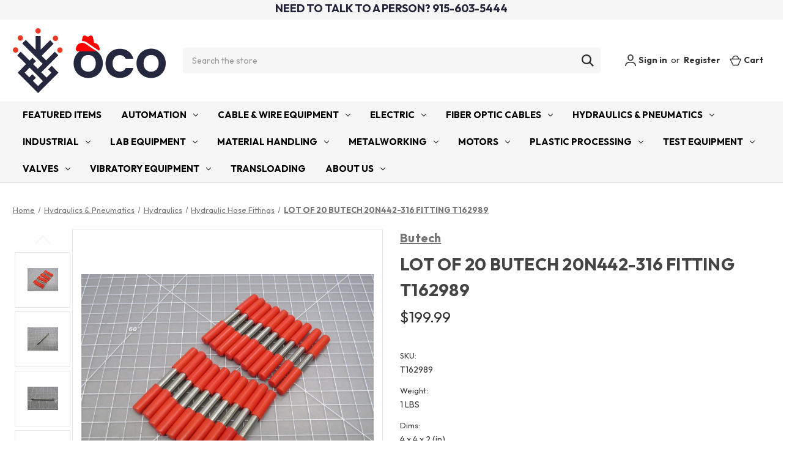

--- FILE ---
content_type: text/html; charset=UTF-8
request_url: https://ocoindustrial.com/lot-of-20-butech-20n442-316-fitting-t162989/
body_size: 41797
content:


<!DOCTYPE html>
<html class="no-js" lang="en">
    <head>
        <title>LOT OF 20 BUTECH 20N442-316 FITTING T162989 - OCO Industrial</title>
        <link rel="dns-prefetch preconnect" href="https://cdn11.bigcommerce.com/s-h1jjeo" crossorigin><link rel="dns-prefetch preconnect" href="https://fonts.googleapis.com/" crossorigin><link rel="dns-prefetch preconnect" href="https://fonts.gstatic.com/" crossorigin>
        <meta property="product:price:amount" content="199.99" /><meta property="product:price:currency" content="USD" /><meta property="og:url" content="https://ocoindustrial.com/lot-of-20-butech-20n442-316-fitting-t162989/" /><meta property="og:site_name" content="OCO Industrial" /><meta name="keywords" content="Fitting"><meta name="description" content="For Sale New Lot of 20 Butech 20N442-316 Fitting in El Paso Texas USA ships fast"><link rel='canonical' href='https://ocoindustrial.com/lot-of-20-butech-20n442-316-fitting-t162989/' /><meta name='platform' content='bigcommerce.stencil' /><meta property="og:type" content="product" />
<meta property="og:title" content="LOT OF 20 BUTECH 20N442-316 FITTING T162989" />
<meta property="og:description" content="For Sale New Lot of 20 Butech 20N442-316 Fitting in El Paso Texas USA ships fast" />
<meta property="og:image" content="https://cdn11.bigcommerce.com/s-h1jjeo/products/489450/images/1236643/T162989%252520%25282%2529__19256.1600718622.500.750.jpg?c=2" />
<meta property="fb:admins" content="jon@teamequip.com" />
<meta property="og:availability" content="instock" />
<meta property="pinterest:richpins" content="enabled" />
        
         

        <link href="https://cdn11.bigcommerce.com/s-h1jjeo/product_images/favicon.png?t=1707307297" rel="shortcut icon">
        <meta name="viewport" content="width=device-width, initial-scale=1">

        <script nonce="">
            document.documentElement.className = document.documentElement.className.replace('no-js', 'js');
        </script>

        <script nonce="">
    function browserSupportsAllFeatures() {
        return window.Promise
            && window.fetch
            && window.URL
            && window.URLSearchParams
            && window.WeakMap
            // object-fit support
            && ('objectFit' in document.documentElement.style);
    }

    function loadScript(src) {
        var js = document.createElement('script');
        js.src = src;
        js.onerror = function () {
            console.error('Failed to load polyfill script ' + src);
        };
        document.head.appendChild(js);
    }

    if (!browserSupportsAllFeatures()) {
        loadScript('https://cdn11.bigcommerce.com/s-h1jjeo/stencil/8a90cbc0-dab1-013e-ad9a-62771bf3cf87/e/f7cd1030-7f6f-013e-e3c2-266e74c9d7f7/dist/theme-bundle.polyfills.js');
    }
</script>
        <script nonce="">window.consentManagerTranslations = `{"locale":"en","locales":{"consent_manager.data_collection_warning":"en","consent_manager.accept_all_cookies":"en","consent_manager.gdpr_settings":"en","consent_manager.data_collection_preferences":"en","consent_manager.manage_data_collection_preferences":"en","consent_manager.use_data_by_cookies":"en","consent_manager.data_categories_table":"en","consent_manager.allow":"en","consent_manager.accept":"en","consent_manager.deny":"en","consent_manager.dismiss":"en","consent_manager.reject_all":"en","consent_manager.category":"en","consent_manager.purpose":"en","consent_manager.functional_category":"en","consent_manager.functional_purpose":"en","consent_manager.analytics_category":"en","consent_manager.analytics_purpose":"en","consent_manager.targeting_category":"en","consent_manager.advertising_category":"en","consent_manager.advertising_purpose":"en","consent_manager.essential_category":"en","consent_manager.esential_purpose":"en","consent_manager.yes":"en","consent_manager.no":"en","consent_manager.not_available":"en","consent_manager.cancel":"en","consent_manager.save":"en","consent_manager.back_to_preferences":"en","consent_manager.close_without_changes":"en","consent_manager.unsaved_changes":"en","consent_manager.by_using":"en","consent_manager.agree_on_data_collection":"en","consent_manager.change_preferences":"en","consent_manager.cancel_dialog_title":"en","consent_manager.privacy_policy":"en","consent_manager.allow_category_tracking":"en","consent_manager.disallow_category_tracking":"en"},"translations":{"consent_manager.data_collection_warning":"We use cookies (and other similar technologies) to collect data to improve your shopping experience.","consent_manager.accept_all_cookies":"Accept All Cookies","consent_manager.gdpr_settings":"Settings","consent_manager.data_collection_preferences":"Website Data Collection Preferences","consent_manager.manage_data_collection_preferences":"Manage Website Data Collection Preferences","consent_manager.use_data_by_cookies":" uses data collected by cookies and JavaScript libraries to improve your shopping experience.","consent_manager.data_categories_table":"The table below outlines how we use this data by category. To opt out of a category of data collection, select 'No' and save your preferences.","consent_manager.allow":"Allow","consent_manager.accept":"Accept","consent_manager.deny":"Deny","consent_manager.dismiss":"Dismiss","consent_manager.reject_all":"Reject all","consent_manager.category":"Category","consent_manager.purpose":"Purpose","consent_manager.functional_category":"Functional","consent_manager.functional_purpose":"Enables enhanced functionality, such as videos and live chat. If you do not allow these, then some or all of these functions may not work properly.","consent_manager.analytics_category":"Analytics","consent_manager.analytics_purpose":"Provide statistical information on site usage, e.g., web analytics so we can improve this website over time.","consent_manager.targeting_category":"Targeting","consent_manager.advertising_category":"Advertising","consent_manager.advertising_purpose":"Used to create profiles or personalize content to enhance your shopping experience.","consent_manager.essential_category":"Essential","consent_manager.esential_purpose":"Essential for the site and any requested services to work, but do not perform any additional or secondary function.","consent_manager.yes":"Yes","consent_manager.no":"No","consent_manager.not_available":"N/A","consent_manager.cancel":"Cancel","consent_manager.save":"Save","consent_manager.back_to_preferences":"Back to Preferences","consent_manager.close_without_changes":"You have unsaved changes to your data collection preferences. Are you sure you want to close without saving?","consent_manager.unsaved_changes":"You have unsaved changes","consent_manager.by_using":"By using our website, you're agreeing to our","consent_manager.agree_on_data_collection":"By using our website, you're agreeing to the collection of data as described in our ","consent_manager.change_preferences":"You can change your preferences at any time","consent_manager.cancel_dialog_title":"Are you sure you want to cancel?","consent_manager.privacy_policy":"Privacy Policy","consent_manager.allow_category_tracking":"Allow [CATEGORY_NAME] tracking","consent_manager.disallow_category_tracking":"Disallow [CATEGORY_NAME] tracking"}}`;</script>

        <script nonce="">
            window.lazySizesConfig = window.lazySizesConfig || {};
            window.lazySizesConfig.loadMode = 1;
        </script>
        <script nonce="" async src="https://cdn11.bigcommerce.com/s-h1jjeo/stencil/8a90cbc0-dab1-013e-ad9a-62771bf3cf87/e/f7cd1030-7f6f-013e-e3c2-266e74c9d7f7/dist/theme-bundle.head_async.js"></script>
        
        <link href="https://fonts.googleapis.com/css?family=Outfit:700,400&display=swap" rel="stylesheet">
        
        <script nonce="" async src="https://cdn11.bigcommerce.com/s-h1jjeo/stencil/8a90cbc0-dab1-013e-ad9a-62771bf3cf87/e/f7cd1030-7f6f-013e-e3c2-266e74c9d7f7/dist/theme-bundle.font.js"></script>

        <link data-stencil-stylesheet href="https://cdn11.bigcommerce.com/s-h1jjeo/stencil/8a90cbc0-dab1-013e-ad9a-62771bf3cf87/e/f7cd1030-7f6f-013e-e3c2-266e74c9d7f7/css/theme-a044e790-dab1-013e-a687-0ef9caf64e2d.css" rel="stylesheet">

        <!-- Start Tracking Code for analytics_facebook -->

<script>
!function(f,b,e,v,n,t,s){if(f.fbq)return;n=f.fbq=function(){n.callMethod?n.callMethod.apply(n,arguments):n.queue.push(arguments)};if(!f._fbq)f._fbq=n;n.push=n;n.loaded=!0;n.version='2.0';n.queue=[];t=b.createElement(e);t.async=!0;t.src=v;s=b.getElementsByTagName(e)[0];s.parentNode.insertBefore(t,s)}(window,document,'script','https://connect.facebook.net/en_US/fbevents.js');

fbq('set', 'autoConfig', 'false', '549302389500479');
fbq('dataProcessingOptions', ['LDU'], 0, 0);
fbq('init', '549302389500479', {"external_id":"bdb3b896-e0e0-45ff-9955-b2d0eeeaa8f9"});
fbq('set', 'agent', 'bigcommerce', '549302389500479');

function trackEvents() {
    var pathName = window.location.pathname;

    fbq('track', 'PageView', {}, "");

    // Search events start -- only fire if the shopper lands on the /search.php page
    if (pathName.indexOf('/search.php') === 0 && getUrlParameter('search_query')) {
        fbq('track', 'Search', {
            content_type: 'product_group',
            content_ids: [],
            search_string: getUrlParameter('search_query')
        });
    }
    // Search events end

    // Wishlist events start -- only fire if the shopper attempts to add an item to their wishlist
    if (pathName.indexOf('/wishlist.php') === 0 && getUrlParameter('added_product_id')) {
        fbq('track', 'AddToWishlist', {
            content_type: 'product_group',
            content_ids: []
        });
    }
    // Wishlist events end

    // Lead events start -- only fire if the shopper subscribes to newsletter
    if (pathName.indexOf('/subscribe.php') === 0 && getUrlParameter('result') === 'success') {
        fbq('track', 'Lead', {});
    }
    // Lead events end

    // Registration events start -- only fire if the shopper registers an account
    if (pathName.indexOf('/login.php') === 0 && getUrlParameter('action') === 'account_created') {
        fbq('track', 'CompleteRegistration', {}, "");
    }
    // Registration events end

    

    function getUrlParameter(name) {
        var cleanName = name.replace(/[\[]/, '\[').replace(/[\]]/, '\]');
        var regex = new RegExp('[\?&]' + cleanName + '=([^&#]*)');
        var results = regex.exec(window.location.search);
        return results === null ? '' : decodeURIComponent(results[1].replace(/\+/g, ' '));
    }
}

if (window.addEventListener) {
    window.addEventListener("load", trackEvents, false)
}
</script>
<noscript><img height="1" width="1" style="display:none" alt="null" src="https://www.facebook.com/tr?id=549302389500479&ev=PageView&noscript=1&a=plbigcommerce1.2&eid="/></noscript>

<!-- End Tracking Code for analytics_facebook -->

<!-- Start Tracking Code for analytics_googleanalytics -->

<script async src="https://www.googletagmanager.com/gtag/js?id=UA-112751611-1"></script>
<script>
window.dataLayer = window.dataLayer || [];
function gtag(){dataLayer.push(arguments);}
gtag('js', new Date());
gtag('config', 'UA-112751611-1');

function trackEcommerce() {
    function gaAddTrans(orderID, store, total, tax, shipping, city, state, country, currency, channelInfo) {
        var transaction = {
            id: orderID,
            affiliation: store,
            revenue: total,
            tax: tax,
            shipping: shipping,
            city: city,
            state: state,
            country: country
        };

        if (currency) {
            transaction.currency = currency;
        }

        ga('ecommerce:addTransaction', transaction);
    }
    
    function gaAddItems(orderID, sku, product, variation, price, qty) {
        ga('ecommerce:addItem', {
            id: orderID,
            sku: sku,
            name: product,
            category: variation,
            price: price,
            quantity: qty
        });
    }

    function gaTrackTrans() {
        ga('ecommerce:send');
    }

    function gtagAddTrans(orderID, store, total, tax, shipping, city, state, country, currency, channelInfo) {
        this.transaction = {
            transaction_id: orderID,
            affiliation: store,
            value: total,
            tax: tax,
            shipping: shipping,
            items: []
        };

        if (currency) {
            this.transaction.currency = currency;
        }
    }

    function gtagAddItem(orderID, sku, product, variation, price, qty) {
        this.transaction.items.push({
            id: sku,
            name: product,
            category: variation,
            price: price,
            quantity: qty
        });
    }

    function gtagTrackTrans() {
        gtag('event', 'purchase', this.transaction);        
        this.transaction = null;
    }

    if (typeof gtag === 'function') {
        this._addTrans = gtagAddTrans;
        this._addItem = gtagAddItem;
        this._trackTrans = gtagTrackTrans;
    } else if (typeof ga === 'function') {
        this._addTrans = gaAddTrans;
        this._addItem = gaAddItems;
        this._trackTrans = gaTrackTrans;
    }
}

var pageTracker = new trackEcommerce();

</script>  

<!-- End Tracking Code for analytics_googleanalytics -->

<!-- Start Tracking Code for analytics_googleanalytics4 -->

<script data-cfasync="false" src="https://cdn11.bigcommerce.com/shared/js/google_analytics4_bodl_subscribers-358423becf5d870b8b603a81de597c10f6bc7699.js" integrity="sha256-gtOfJ3Avc1pEE/hx6SKj/96cca7JvfqllWA9FTQJyfI=" crossorigin="anonymous"></script>
<script data-cfasync="false">
  (function () {
    window.dataLayer = window.dataLayer || [];

    function gtag(){
        dataLayer.push(arguments);
    }

    function initGA4(event) {
         function setupGtag() {
            function configureGtag() {
                gtag('js', new Date());
                gtag('set', 'developer_id.dMjk3Nj', true);
                gtag('config', 'G-EJH83ERJKV');
            }

            var script = document.createElement('script');

            script.src = 'https://www.googletagmanager.com/gtag/js?id=G-EJH83ERJKV';
            script.async = true;
            script.onload = configureGtag;

            document.head.appendChild(script);
        }

        setupGtag();

        if (typeof subscribeOnBodlEvents === 'function') {
            subscribeOnBodlEvents('G-EJH83ERJKV', false);
        }

        window.removeEventListener(event.type, initGA4);
    }

    

    var eventName = document.readyState === 'complete' ? 'consentScriptsLoaded' : 'DOMContentLoaded';
    window.addEventListener(eventName, initGA4, false);
  })()
</script>

<!-- End Tracking Code for analytics_googleanalytics4 -->

<!-- Start Tracking Code for analytics_siteverification -->

<meta name="google-site-verification" content="IpSBh7sPJ6mko_KyGtiD6hFdNbX7TOj5Igec34V2OAs" />

<meta name="google-site-verification" content="5oTKmk2ce9cK80POMD1_hMwEBqeEEmGZaN3uAkAsIWw" />

<meta name="google-site-verification" content="IpSBh7sPJ6mko_KyGtiD6hFdNbX7TOj5Igec34V2OAs" />

<!-- End Tracking Code for analytics_siteverification -->


<script type="text/javascript" src="https://checkout-sdk.bigcommerce.com/v1/loader.js" defer ></script>
<script src="https://www.google.com/recaptcha/api.js" async defer></script>
<script type="text/javascript">
var BCData = {"product_attributes":{"sku":"T162989","upc":null,"mpn":"20N442-316","gtin":null,"weight":{"formatted":"1 LBS","value":1},"base":true,"image":null,"price":{"without_tax":{"formatted":"$199.99","value":199.99,"currency":"USD"},"tax_label":"Texas Sales Tax"},"stock":1,"instock":true,"stock_message":null,"purchasable":true,"purchasing_message":null,"call_for_price_message":null}};
</script>
<script type="text/javascript">
    (function(c,l,a,r,i,t,y){
        c[a]=c[a]||function(){(c[a].q=c[a].q||[]).push(arguments)};
        t=l.createElement(r);t.async=1;t.src="https://www.clarity.ms/tag/"+i;
        y=l.getElementsByTagName(r)[0];y.parentNode.insertBefore(t,y);
    })(window, document, "clarity", "script", "rtn084v43t");
</script><script>!function(){var e=window.location.search;if(e&&e.length>1&&localStorage){var o,t,l,i=e.slice(1).split("&");for(o=0;o<i.length;o++)l=(t=i[o].split("="))[1],"gclid"!==(t=t[0].toLowerCase())&&"msclkid"!==t&&"wbraid"!==t&&0!==t.indexOf("utm")||localStorage.setItem(t,decodeURIComponent(l))}}();</script><script type="quoteninja-results"></script>
 <script data-cfasync="false" src="https://microapps.bigcommerce.com/bodl-events/1.9.4/index.js" integrity="sha256-Y0tDj1qsyiKBRibKllwV0ZJ1aFlGYaHHGl/oUFoXJ7Y=" nonce="" crossorigin="anonymous"></script>
 <script data-cfasync="false" nonce="">

 (function() {
    function decodeBase64(base64) {
       const text = atob(base64);
       const length = text.length;
       const bytes = new Uint8Array(length);
       for (let i = 0; i < length; i++) {
          bytes[i] = text.charCodeAt(i);
       }
       const decoder = new TextDecoder();
       return decoder.decode(bytes);
    }
    window.bodl = JSON.parse(decodeBase64("[base64]"));
 })()

 </script>

<script nonce="">
(function () {
    var xmlHttp = new XMLHttpRequest();

    xmlHttp.open('POST', 'https://bes.gcp.data.bigcommerce.com/nobot');
    xmlHttp.setRequestHeader('Content-Type', 'application/json');
    xmlHttp.send('{"store_id":"505781","timezone_offset":"-6.0","timestamp":"2026-01-24T18:27:38.10477800Z","visit_id":"dcf8f900-1df3-4ee0-941b-5ece52d887ee","channel_id":1}');
})();
</script>

    </head>
    <body class="page-type_product has--epic-search has--header-sticky has--epic-sitewide">
        <svg data-src="https://cdn11.bigcommerce.com/s-h1jjeo/stencil/8a90cbc0-dab1-013e-ad9a-62771bf3cf87/e/f7cd1030-7f6f-013e-e3c2-266e74c9d7f7/img/icon-sprite.svg" class="icons-svg-sprite"></svg>

        <a href="#main-content" class="skip-to-main-link">Skip to main content</a>
<header class="header header--epic-sitewide header-sticky" role="banner">
        <div data-content-region="epic_sitewide_message--global"><div data-layout-id="cd4a00c9-9de4-4cf4-ae55-6f865e012fdf">       <div data-sub-layout-container="acdd2f40-84d6-426b-812e-b23048e8f92e" data-layout-name="Layout">
    <style data-container-styling="acdd2f40-84d6-426b-812e-b23048e8f92e">
        [data-sub-layout-container="acdd2f40-84d6-426b-812e-b23048e8f92e"] {
            box-sizing: border-box;
            display: flex;
            flex-wrap: wrap;
            z-index: 0;
            position: relative;
            height: ;
            padding-top: 0px;
            padding-right: 0px;
            padding-bottom: 0px;
            padding-left: 0px;
            margin-top: 0px;
            margin-right: 0px;
            margin-bottom: 0px;
            margin-left: 0px;
            border-width: 0px;
            border-style: solid;
            border-color: #333333;
        }

        [data-sub-layout-container="acdd2f40-84d6-426b-812e-b23048e8f92e"]:after {
            display: block;
            position: absolute;
            top: 0;
            left: 0;
            bottom: 0;
            right: 0;
            background-size: cover;
            z-index: auto;
        }
    </style>

    <div data-sub-layout="a700e654-0305-482c-9151-c27d9d83c8ea">
        <style data-column-styling="a700e654-0305-482c-9151-c27d9d83c8ea">
            [data-sub-layout="a700e654-0305-482c-9151-c27d9d83c8ea"] {
                display: flex;
                flex-direction: column;
                box-sizing: border-box;
                flex-basis: 100%;
                max-width: 100%;
                z-index: 0;
                position: relative;
                height: ;
                padding-top: 0px;
                padding-right: 10.5px;
                padding-bottom: 0px;
                padding-left: 10.5px;
                margin-top: 0px;
                margin-right: 0px;
                margin-bottom: 0px;
                margin-left: 0px;
                border-width: 0px;
                border-style: solid;
                border-color: #333333;
                justify-content: center;
            }
            [data-sub-layout="a700e654-0305-482c-9151-c27d9d83c8ea"]:after {
                display: block;
                position: absolute;
                top: 0;
                left: 0;
                bottom: 0;
                right: 0;
                background-size: cover;
                z-index: auto;
            }
            @media only screen and (max-width: 700px) {
                [data-sub-layout="a700e654-0305-482c-9151-c27d9d83c8ea"] {
                    flex-basis: 100%;
                    max-width: 100%;
                }
            }
        </style>
        <div data-widget-id="34ab50cd-9b0f-4a1f-be8f-731c0bf00d7d" data-placement-id="88d1314f-0d58-4acc-b46d-d41dcfa5f9c2" data-placement-status="ACTIVE"><div class="text-block-34ab50cd-9b0f-4a1f-be8f-731c0bf00d7d">        <style>          .pbw-text-block-34ab50cd-9b0f-4a1f-be8f-731c0bf00d7d-0 {                padding-top: 0px !important;                padding-right: 0px !important;                padding-bottom: 0px !important;                padding-left: 0px !important;                                margin-top: 0px !important;                margin-right: 0px !important;                margin-bottom: 5px !important;                margin-left: 0px !important;                                    text-align: center !important;                                background-color: transparent !important;            }            .beautify__widget-page-heading.pbw-text-block-34ab50cd-9b0f-4a1f-be8f-731c0bf00d7d-0 {                                    color: rgba(34,35,56,1) !important;                    font-family: inherit !important;                    font-weight: 600 !important;                    font-size: 18px !important;                    min-height: 18px !important;                            }            @media (max-width: 800px) {                .pbw-text-block-34ab50cd-9b0f-4a1f-be8f-731c0bf00d7d-0 {                    padding-top: 0px !important;                    padding-right: 0px !important;                    padding-bottom: 0px !important;                    padding-left: 0px !important;                                        margin-top: 0px !important;                    margin-right: 0px !important;                    margin-bottom: 5px !important;                    margin-left: 0px !important;                }                .beautify__widget-page-heading.pbw-text-block-34ab50cd-9b0f-4a1f-be8f-731c0bf00d7d-0 {                                            font-size: 16px !important;                                    }            }                        #pbw-text-block-34ab50cd-9b0f-4a1f-be8f-731c0bf00d7d-0 {                min-width: 1.5rem;            }                        #pbw-text-block-34ab50cd-9b0f-4a1f-be8f-731c0bf00d7d-0[data-edit-mode="true"]:hover,            #pbw-text-block-34ab50cd-9b0f-4a1f-be8f-731c0bf00d7d0[data-edit-mode="true"]:active,            #pbw-text-block-34ab50cd-9b0f-4a1f-be8f-731c0bf00d7d-0[data-edit-mode="true"]:focus {                outline: 1px dashed #3C64F4;            }                        #pbw-text-block-34ab50cd-9b0f-4a1f-be8f-731c0bf00d7d-0 strong,            #pbw-text-block-34ab50cd-9b0f-4a1f-be8f-731c0bf00d7d-0 strong * {                font-weight: bold;            }        </style>                <p data-widget-id="text-blocks" data-widget-name="text-blocks" class="pbw-text-blocks pbw-text-block-34ab50cd-9b0f-4a1f-be8f-731c0bf00d7d-0 beautify__widget-page-heading" style="border: px none transparent;" id="pbw-text-block-34ab50cd-9b0f-4a1f-be8f-731c0bf00d7d-0" data-edit-mode="">NEED TO TALK TO A PERSON? 915-603-5444</p>  </div></div>
    </div>
</div>

</div></div>
    <div class="container">
        <a href="#" class="mobileMenu-toggle" data-mobile-menu-toggle="menu">
            <span class="mobileMenu-toggleIcon">Toggle menu</span>
        </a>

            <div class="header-logo header-logo--left">
                <a href="https://ocoindustrial.com/" class="header-logo__link" data-header-logo-link>
    <div class="logo-with-hat">
        <span class="header-logo-svg-container">
            <img class="header-logo-image svg-logo" data-sizes="auto" src="https://cdn11.bigcommerce.com/s-h1jjeo/content/img/new-oco-logo.svg" alt="OCO Industrial" title="OCO Industrial" width="250" height="100">
        </span>
        <svg class="cowboy-hat"><use xlink:href="#icon-hat"></use></svg>
    </div>
</a>
            </div>

            <div class="header-search" data-epic-search>
                <div class="container">
    <form class="form" data-url="/search.php" data-quick-search-form>
        <fieldset class="form-fieldset">
            <div class="form-field">
                <label class="is-srOnly" for="nav-quick-search">Search</label>
                <input class="form-input"
                       data-search-quick
                       name="nav-quick-search"
                       id="nav-quick-search"
                       data-error-message="Search field cannot be empty."
                       placeholder="Search the store"
                       autocomplete="off"
                >
                <button class="form-submit" type="submit" aria-label="Search">
                    <i class="icon">
                        <svg>
                            <use href="#icon-epic-search"></use>
                        </svg>
                    </i>
                </button>
            </div>
        </fieldset>
    </form>
    <section class="quickSearchResults" data-bind="html: results"></section>
    <p role="status"
       aria-live="polite"
       class="aria-description--hidden"
       data-search-aria-message-predefined-text="product results for"
    ></p>
</div>
            </div>

        <nav class="navUser">

    <ul class="navUser-section navUser-section--alt">
        <li class="navUser-item">
            <a class="navUser-action navUser-item--compare"
               href="/compare"
               data-compare-nav
               aria-label="Compare"
            >
                Compare <span class="countPill countPill--positive countPill--alt"></span>
            </a>
        </li>
        <li class="navUser-item navUser-item--account">
            <a class="navUser-action"
                href="/login.php"
                aria-label="Sign in"
            >
                <i class="icon" aria-hidden="true">
                    <svg>
                        <use href="#icon-epic-user"></use>
                    </svg>
                </i>
                  Sign in
            </a>
                    <span class="navUser-or">or</span>
                    <a class="navUser-action"
                        href="/login.php?action&#x3D;create_account"
                        aria-label="Register"
                    >
                        Register
                    </a>
        </li>
        <li class="navUser-item navUser-item--cart">
            <a class="navUser-action"
               data-cart-preview
               data-dropdown="cart-preview-dropdown"
               data-options="align:right"
               href="/cart.php"
               aria-label="Cart with 0 items"
            >
                <i class="icon" aria-hidden="true">
                    <svg>
                        <use href="#icon-epic-bag"></use>
                    </svg>
                </i>
                  <span class="navUser-item-cartLabel">Cart</span>
                <span class="countPill cart-quantity"></span>
            </a>

            <div class="dropdown-menu" id="cart-preview-dropdown" data-dropdown-content aria-hidden="true"></div>
        </li>
    </ul>
</nav>

    </div>
    <div class="navPages-wrap">
      <div class="container">
        <div class="navPages-container navPages-container--left" id="menu" data-menu>
          <nav class="navPages">
    <ul class="navPages-list">
              <li class="navPages-item navPages-item-category navPages-item-featured-items">
                  <a class="navPages-action"
   href="https://ocoindustrial.com/featured-items/"
   aria-label="Featured Items"
>
    Featured Items
</a>
              </li>
              <li class="navPages-item navPages-item-category navPages-item-automation">
                  <a class="navPages-action has-subMenu"
   href="https://ocoindustrial.com/automation/"
   data-collapsible="navPages-5849"
   data-collapsible-disabled-breakpoint="large"
>
    Automation
    <i class="icon navPages-action-moreIcon" aria-hidden="true">
        <svg><use href="#icon-chevron-down" /></svg>
    </i>
</a>
<div class="navPage-subMenu" id="navPages-5849" aria-hidden="true" tabindex="-1">
    <ul class="navPage-subMenu-list">
        <li class="navPage-subMenu-item only-mobile">
            <a class="navPage-subMenu-action navPages-action"
               href="https://ocoindustrial.com/automation/"
               aria-label="All Automation"
            >
                All Automation
            </a>
        </li>
            <li class="navPage-subMenu-item">
                    <a class="navPage-subMenu-action navPages-action"
                       href="https://ocoindustrial.com/automation-parts/"
                       aria-label="Automation Parts"
                    >
                        Automation Parts
                    </a>
            </li>
            <li class="navPage-subMenu-item">
                    <a class="navPage-subMenu-action navPages-action"
                       href="https://ocoindustrial.com/heating-elements/"
                       aria-label="Heating Elements"
                    >
                        Heating Elements
                    </a>
            </li>
            <li class="navPage-subMenu-item">
                    <a class="navPage-subMenu-action navPages-action"
                       href="https://ocoindustrial.com/machine-gauges/"
                       aria-label="Machine Gauges"
                    >
                        Machine Gauges
                    </a>
            </li>
            <li class="navPage-subMenu-item">
                    <a class="navPage-subMenu-action navPages-action"
                       href="https://ocoindustrial.com/mil-spec-and-aerospace/"
                       aria-label="Mil Spec and Aerospace"
                    >
                        Mil Spec and Aerospace
                    </a>
            </li>
            <li class="navPage-subMenu-item">
                    <a class="navPage-subMenu-action navPages-action"
                       href="https://ocoindustrial.com/xy-tables/"
                       aria-label="XY Tables"
                    >
                        XY Tables
                    </a>
            </li>
            <li class="navPage-subMenu-item">
                    <a class="navPage-subMenu-action navPages-action"
                       href="https://ocoindustrial.com/automation/slide-rails/cnc-linear-slide-rails/"
                       aria-label="CNC Linear Slide Rails"
                    >
                        CNC Linear Slide Rails
                    </a>
            </li>
            <li class="navPage-subMenu-item">
                    <a class="navPage-subMenu-action navPages-action"
                       href="https://ocoindustrial.com/automation/automation-pendant-arms-and-accessories/"
                       aria-label="Automation Pendant Arms and Accessories"
                    >
                        Automation Pendant Arms and Accessories
                    </a>
            </li>
            <li class="navPage-subMenu-item">
                    <a class="navPage-subMenu-action navPages-action"
                       href="https://ocoindustrial.com/robots/"
                       aria-label="Robots"
                    >
                        Robots
                    </a>
            </li>
            <li class="navPage-subMenu-item">
                    <a class="navPage-subMenu-action navPages-action"
                       href="https://ocoindustrial.com/automation/controls-and-drives/"
                       aria-label="Controls and Drives"
                    >
                        Controls and Drives
                    </a>
            </li>
            <li class="navPage-subMenu-item">
                    <a class="navPage-subMenu-action navPages-action"
                       href="https://ocoindustrial.com/automation/fans-for-automation/"
                       aria-label="Fans for Automation"
                    >
                        Fans for Automation
                    </a>
            </li>
            <li class="navPage-subMenu-item">
                    <a class="navPage-subMenu-action navPages-action"
                       href="https://ocoindustrial.com/automation/heating-element-components/"
                       aria-label="Heating Element Components"
                    >
                        Heating Element Components
                    </a>
            </li>
            <li class="navPage-subMenu-item">
                    <a class="navPage-subMenu-action navPages-action"
                       href="https://ocoindustrial.com/automation/other-automation-parts/"
                       aria-label="Other Automation Parts"
                    >
                        Other Automation Parts
                    </a>
            </li>
            <li class="navPage-subMenu-item">
                    <a class="navPage-subMenu-action navPages-action"
                       href="https://ocoindustrial.com/automation/power-supplies-for-automation/"
                       aria-label="Power Supplies for Automation"
                    >
                        Power Supplies for Automation
                    </a>
            </li>
            <li class="navPage-subMenu-item">
                    <a class="navPage-subMenu-action navPages-action"
                       href="https://ocoindustrial.com/automation/sensors/"
                       aria-label="Sensors"
                    >
                        Sensors
                    </a>
            </li>
            <li class="navPage-subMenu-item">
                    <a class="navPage-subMenu-action navPages-action"
                       href="https://ocoindustrial.com/automation/thermocouples/"
                       aria-label="Thermocouples"
                    >
                        Thermocouples
                    </a>
            </li>
    </ul>
</div>
              </li>
              <li class="navPages-item navPages-item-category navPages-item-cable-wire-equipment">
                  <a class="navPages-action has-subMenu"
   href="https://ocoindustrial.com/cable-wire-equipment/"
   data-collapsible="navPages-6392"
   data-collapsible-disabled-breakpoint="large"
>
    Cable &amp; Wire Equipment
    <i class="icon navPages-action-moreIcon" aria-hidden="true">
        <svg><use href="#icon-chevron-down" /></svg>
    </i>
</a>
<div class="navPage-subMenu" id="navPages-6392" aria-hidden="true" tabindex="-1">
    <ul class="navPage-subMenu-list">
        <li class="navPage-subMenu-item only-mobile">
            <a class="navPage-subMenu-action navPages-action"
               href="https://ocoindustrial.com/cable-wire-equipment/"
               aria-label="All Cable &amp; Wire Equipment"
            >
                All Cable &amp; Wire Equipment
            </a>
        </li>
            <li class="navPage-subMenu-item">
                    <a class="navPage-subMenu-action navPages-action"
                       href="https://ocoindustrial.com/cable-reels-and-accessories-1/"
                       aria-label="Cable Reels and Accessories"
                    >
                        Cable Reels and Accessories
                    </a>
            </li>
            <li class="navPage-subMenu-item">
                    <a class="navPage-subMenu-action navPages-action"
                       href="https://ocoindustrial.com/crimping-1/"
                       aria-label="Crimping"
                    >
                        Crimping
                    </a>
            </li>
            <li class="navPage-subMenu-item">
                    <a class="navPage-subMenu-action navPages-action"
                       href="https://ocoindustrial.com/strippers-1/"
                       aria-label="Strippers"
                    >
                        Strippers
                    </a>
            </li>
            <li class="navPage-subMenu-item">
                    <a class="navPage-subMenu-action navPages-action"
                       href="https://ocoindustrial.com/ultrasonic-welding-1/"
                       aria-label="Ultrasonic Welding"
                    >
                        Ultrasonic Welding
                    </a>
            </li>
            <li class="navPage-subMenu-item">
                    <a class="navPage-subMenu-action navPages-action"
                       href="https://ocoindustrial.com/wire-harness-equipment-1/"
                       aria-label="Wire Harness Equipment"
                    >
                        Wire Harness Equipment
                    </a>
            </li>
            <li class="navPage-subMenu-item">
                    <a class="navPage-subMenu-action navPages-action"
                       href="https://ocoindustrial.com/wire-stackers-1/"
                       aria-label="Wire Stackers"
                    >
                        Wire Stackers
                    </a>
            </li>
    </ul>
</div>
              </li>
              <li class="navPages-item navPages-item-category navPages-item-electric">
                  <a class="navPages-action has-subMenu"
   href="https://ocoindustrial.com/electric-1/"
   data-collapsible="navPages-6022"
   data-collapsible-disabled-breakpoint="large"
>
    Electric
    <i class="icon navPages-action-moreIcon" aria-hidden="true">
        <svg><use href="#icon-chevron-down" /></svg>
    </i>
</a>
<div class="navPage-subMenu" id="navPages-6022" aria-hidden="true" tabindex="-1">
    <ul class="navPage-subMenu-list">
        <li class="navPage-subMenu-item only-mobile">
            <a class="navPage-subMenu-action navPages-action"
               href="https://ocoindustrial.com/electric-1/"
               aria-label="All Electric"
            >
                All Electric
            </a>
        </li>
            <li class="navPage-subMenu-item">
                    <a class="navPage-subMenu-action navPages-action"
                       href="https://ocoindustrial.com/batteries-and-chargers-1/"
                       aria-label="Batteries and Chargers"
                    >
                        Batteries and Chargers
                    </a>
            </li>
            <li class="navPage-subMenu-item">
                    <a class="navPage-subMenu-action navPages-action"
                       href="https://ocoindustrial.com/electric-parts/"
                       aria-label="Electric Parts"
                    >
                        Electric Parts
                    </a>
            </li>
            <li class="navPage-subMenu-item">
                    <a class="navPage-subMenu-action navPages-action"
                       href="https://ocoindustrial.com/other-electrical/"
                       aria-label="Other Electrical"
                    >
                        Other Electrical
                    </a>
            </li>
            <li class="navPage-subMenu-item">
                    <a class="navPage-subMenu-action navPages-action"
                       href="https://ocoindustrial.com/disconnect-switches/"
                       aria-label="Disconnect Switches"
                    >
                        Disconnect Switches
                    </a>
            </li>
            <li class="navPage-subMenu-item">
                    <a class="navPage-subMenu-action navPages-action"
                       href="https://ocoindustrial.com/electric/busway-switches-and-gear/"
                       aria-label="Busway Switches and Gear"
                    >
                        Busway Switches and Gear
                    </a>
            </li>
            <li class="navPage-subMenu-item">
                    <a class="navPage-subMenu-action navPages-action"
                       href="https://ocoindustrial.com/diesel-generators/"
                       aria-label="Diesel Generators"
                    >
                        Diesel Generators
                    </a>
            </li>
            <li class="navPage-subMenu-item">
                    <a class="navPage-subMenu-action navPages-action"
                       href="https://ocoindustrial.com/electric/cable-trays/"
                       aria-label="Cable Trays"
                    >
                        Cable Trays
                    </a>
            </li>
            <li class="navPage-subMenu-item">
                    <a class="navPage-subMenu-action navPages-action"
                       href="https://ocoindustrial.com/electric/circuit-breakers/"
                       aria-label="Circuit Breakers"
                    >
                        Circuit Breakers
                    </a>
            </li>
            <li class="navPage-subMenu-item">
                    <a class="navPage-subMenu-action navPages-action"
                       href="https://ocoindustrial.com/fuses/"
                       aria-label="Fuses"
                    >
                        Fuses
                    </a>
            </li>
            <li class="navPage-subMenu-item">
                    <a class="navPage-subMenu-action navPages-action"
                       href="https://ocoindustrial.com/electric/conduit/"
                       aria-label="Conduit"
                    >
                        Conduit
                    </a>
            </li>
            <li class="navPage-subMenu-item">
                    <a class="navPage-subMenu-action navPages-action"
                       href="https://ocoindustrial.com/electric/contactors/"
                       aria-label="Contactors"
                    >
                        Contactors
                    </a>
            </li>
            <li class="navPage-subMenu-item">
                    <a class="navPage-subMenu-action navPages-action"
                       href="https://ocoindustrial.com/electric/enclosures/"
                       aria-label="Enclosures"
                    >
                        Enclosures
                    </a>
            </li>
            <li class="navPage-subMenu-item">
                    <a class="navPage-subMenu-action navPages-action"
                       href="https://ocoindustrial.com/electric/electronic-components/"
                       aria-label="Electronic Components"
                    >
                        Electronic Components
                    </a>
            </li>
            <li class="navPage-subMenu-item">
                    <a class="navPage-subMenu-action navPages-action"
                       href="https://ocoindustrial.com/electric/electrical-panel-boards/"
                       aria-label="Electrical Panel Boards"
                    >
                        Electrical Panel Boards
                    </a>
            </li>
            <li class="navPage-subMenu-item">
                    <a class="navPage-subMenu-action navPages-action"
                       href="https://ocoindustrial.com/electric/industrial-electric-parts/"
                       aria-label="Industrial Electric Parts"
                    >
                        Industrial Electric Parts
                    </a>
            </li>
            <li class="navPage-subMenu-item">
                    <a class="navPage-subMenu-action navPages-action"
                       href="https://ocoindustrial.com/electric/lighting-1/"
                       aria-label="Lighting"
                    >
                        Lighting
                    </a>
            </li>
            <li class="navPage-subMenu-item">
                    <a class="navPage-subMenu-action navPages-action"
                       href="https://ocoindustrial.com/electric/relays/"
                       aria-label="Relays"
                    >
                        Relays
                    </a>
            </li>
            <li class="navPage-subMenu-item">
                    <a class="navPage-subMenu-action navPages-action"
                       href="https://ocoindustrial.com/electric/solar-panels-and-accessories/"
                       aria-label="Solar Panels and Accessories"
                    >
                        Solar Panels and Accessories
                    </a>
            </li>
            <li class="navPage-subMenu-item">
                    <a class="navPage-subMenu-action navPages-action"
                       href="https://ocoindustrial.com/electric/surge-suppressors/"
                       aria-label="Surge Suppressors"
                    >
                        Surge Suppressors
                    </a>
            </li>
            <li class="navPage-subMenu-item">
                    <a class="navPage-subMenu-action navPages-action"
                       href="https://ocoindustrial.com/electric/switches/"
                       aria-label="Switches"
                    >
                        Switches
                    </a>
            </li>
            <li class="navPage-subMenu-item">
                    <a class="navPage-subMenu-action navPages-action"
                       href="https://ocoindustrial.com/electric/starters/"
                       aria-label="Starters"
                    >
                        Starters
                    </a>
            </li>
            <li class="navPage-subMenu-item">
                    <a class="navPage-subMenu-action navPages-action"
                       href="https://ocoindustrial.com/transceivers/"
                       aria-label="Transceivers"
                    >
                        Transceivers
                    </a>
            </li>
            <li class="navPage-subMenu-item">
                    <a class="navPage-subMenu-action navPages-action"
                       href="https://ocoindustrial.com/electric/transformers/"
                       aria-label="Transformers"
                    >
                        Transformers
                    </a>
            </li>
            <li class="navPage-subMenu-item">
                    <a class="navPage-subMenu-action navPages-action"
                       href="https://ocoindustrial.com/electric/ups-power-supplies/"
                       aria-label="UPS Power Supplies"
                    >
                        UPS Power Supplies
                    </a>
            </li>
            <li class="navPage-subMenu-item">
                    <a class="navPage-subMenu-action navPages-action"
                       href="https://ocoindustrial.com/electric/voltage-monitors/"
                       aria-label="Voltage Monitors"
                    >
                        Voltage Monitors
                    </a>
            </li>
            <li class="navPage-subMenu-item">
                    <a class="navPage-subMenu-action navPages-action"
                       href="https://ocoindustrial.com/electric/wire/"
                       aria-label="Wire"
                    >
                        Wire
                    </a>
            </li>
    </ul>
</div>
              </li>
              <li class="navPages-item navPages-item-category navPages-item-fiber-optic-cables">
                  <a class="navPages-action has-subMenu"
   href="https://ocoindustrial.com/fiber-optic-cables/"
   data-collapsible="navPages-6023"
   data-collapsible-disabled-breakpoint="large"
>
    Fiber Optic Cables
    <i class="icon navPages-action-moreIcon" aria-hidden="true">
        <svg><use href="#icon-chevron-down" /></svg>
    </i>
</a>
<div class="navPage-subMenu" id="navPages-6023" aria-hidden="true" tabindex="-1">
    <ul class="navPage-subMenu-list">
        <li class="navPage-subMenu-item only-mobile">
            <a class="navPage-subMenu-action navPages-action"
               href="https://ocoindustrial.com/fiber-optic-cables/"
               aria-label="All Fiber Optic Cables"
            >
                All Fiber Optic Cables
            </a>
        </li>
            <li class="navPage-subMenu-item">
                    <a class="navPage-subMenu-action navPages-action"
                       href="https://ocoindustrial.com/antennas-1/"
                       aria-label="Antennas"
                    >
                        Antennas
                    </a>
            </li>
            <li class="navPage-subMenu-item">
                    <a class="navPage-subMenu-action navPages-action"
                       href="https://ocoindustrial.com/os2-fiber/"
                       aria-label="OS2 Fiber"
                    >
                        OS2 Fiber
                    </a>
            </li>
            <li class="navPage-subMenu-item">
                    <a class="navPage-subMenu-action navPages-action"
                       href="https://ocoindustrial.com/om3-fiber/"
                       aria-label="OM3 Fiber"
                    >
                        OM3 Fiber
                    </a>
            </li>
            <li class="navPage-subMenu-item">
                    <a class="navPage-subMenu-action navPages-action"
                       href="https://ocoindustrial.com/om4-fiber/"
                       aria-label="OM4 Fiber"
                    >
                        OM4 Fiber
                    </a>
            </li>
            <li class="navPage-subMenu-item">
                    <a class="navPage-subMenu-action navPages-action"
                       href="https://ocoindustrial.com/om5-fiber/"
                       aria-label="OM5 Fiber"
                    >
                        OM5 Fiber
                    </a>
            </li>
            <li class="navPage-subMenu-item">
                    <a class="navPage-subMenu-action navPages-action"
                       href="https://ocoindustrial.com/fiber-optic-drop-cables/"
                       aria-label="Fiber Optic Drop Cables"
                    >
                        Fiber Optic Drop Cables
                    </a>
            </li>
            <li class="navPage-subMenu-item">
                    <a class="navPage-subMenu-action navPages-action"
                       href="https://ocoindustrial.com/fiber-termination-panels-w-cable/"
                       aria-label="Fiber Termination Panels w Cable"
                    >
                        Fiber Termination Panels w Cable
                    </a>
            </li>
            <li class="navPage-subMenu-item">
                    <a class="navPage-subMenu-action navPages-action"
                       href="https://ocoindustrial.com/fiber-optic-access-terminals/"
                       aria-label="Fiber Optic Access Terminals"
                    >
                        Fiber Optic Access Terminals
                    </a>
            </li>
            <li class="navPage-subMenu-item">
                    <a class="navPage-subMenu-action navPages-action"
                       href="https://ocoindustrial.com/fiber-optic-accessories/"
                       aria-label="Fiber Optic Accessories"
                    >
                        Fiber Optic Accessories
                    </a>
            </li>
            <li class="navPage-subMenu-item">
                    <a class="navPage-subMenu-action navPages-action"
                       href="https://ocoindustrial.com/fiber-optic-cassettes/"
                       aria-label="Fiber Optic Cassettes"
                    >
                        Fiber Optic Cassettes
                    </a>
            </li>
            <li class="navPage-subMenu-item">
                    <a class="navPage-subMenu-action navPages-action"
                       href="https://ocoindustrial.com/fiber-optic-patch-cables/"
                       aria-label="Fiber Optic Patch Cables"
                    >
                        Fiber Optic Patch Cables
                    </a>
            </li>
            <li class="navPage-subMenu-item">
                    <a class="navPage-subMenu-action navPages-action"
                       href="https://ocoindustrial.com/fiber-optic-splitters/"
                       aria-label="Fiber Optic Splitters"
                    >
                        Fiber Optic Splitters
                    </a>
            </li>
            <li class="navPage-subMenu-item">
                    <a class="navPage-subMenu-action navPages-action"
                       href="https://ocoindustrial.com/fiber-optic-splice-enclosures/"
                       aria-label="Fiber Optic Splice Enclosures"
                    >
                        Fiber Optic Splice Enclosures
                    </a>
            </li>
            <li class="navPage-subMenu-item">
                    <a class="navPage-subMenu-action navPages-action"
                       href="https://ocoindustrial.com/fiber-optic-fosc-trays/"
                       aria-label="Fiber Optic FOSC Trays"
                    >
                        Fiber Optic FOSC Trays
                    </a>
            </li>
            <li class="navPage-subMenu-item">
                    <a class="navPage-subMenu-action navPages-action"
                       href="https://ocoindustrial.com/heliax-fiber-cable/"
                       aria-label="Heliax Fiber Cable"
                    >
                        Heliax Fiber Cable
                    </a>
            </li>
            <li class="navPage-subMenu-item">
                    <a class="navPage-subMenu-action navPages-action"
                       href="https://ocoindustrial.com/heat-shrink-cover-for-fiber-optic-cables/"
                       aria-label="Heat Shrink Cover for Fiber Optic Cables"
                    >
                        Heat Shrink Cover for Fiber Optic Cables
                    </a>
            </li>
            <li class="navPage-subMenu-item">
                    <a class="navPage-subMenu-action navPages-action"
                       href="https://ocoindustrial.com/mpo-fiber-cable-assemblies/"
                       aria-label="MPO Fiber Cable Assemblies"
                    >
                        MPO Fiber Cable Assemblies
                    </a>
            </li>
            <li class="navPage-subMenu-item">
                    <a class="navPage-subMenu-action navPages-action"
                       href="https://ocoindustrial.com/multiport-service-terminals/"
                       aria-label="Multiport Service Terminals"
                    >
                        Multiport Service Terminals
                    </a>
            </li>
            <li class="navPage-subMenu-item">
                    <a class="navPage-subMenu-action navPages-action"
                       href="https://ocoindustrial.com/multi-mode-fiber-optic-cable/"
                       aria-label="Multi Mode Fiber Optic Cable"
                    >
                        Multi Mode Fiber Optic Cable
                    </a>
            </li>
            <li class="navPage-subMenu-item">
                    <a class="navPage-subMenu-action navPages-action"
                       href="https://ocoindustrial.com/other-fiber-optic-cable/"
                       aria-label="Other Fiber Optic Cable"
                    >
                        Other Fiber Optic Cable
                    </a>
            </li>
            <li class="navPage-subMenu-item">
                    <a class="navPage-subMenu-action navPages-action"
                       href="https://ocoindustrial.com/single-mode-fiber-optic-cable/"
                       aria-label="Single Mode Fiber Optic Cable"
                    >
                        Single Mode Fiber Optic Cable
                    </a>
            </li>
            <li class="navPage-subMenu-item">
                    <a class="navPage-subMenu-action navPages-action"
                       href="https://ocoindustrial.com/trunk-riser-cable/"
                       aria-label="Trunk Riser Cable"
                    >
                        Trunk Riser Cable
                    </a>
            </li>
    </ul>
</div>
              </li>
              <li class="navPages-item navPages-item-category navPages-item-hydraulics-pneumatics">
                  <a class="navPages-action has-subMenu"
   href="https://ocoindustrial.com/hydraulics-pneumatics/"
   data-collapsible="navPages-6520"
   data-collapsible-disabled-breakpoint="large"
>
    Hydraulics &amp; Pneumatics
    <i class="icon navPages-action-moreIcon" aria-hidden="true">
        <svg><use href="#icon-chevron-down" /></svg>
    </i>
</a>
<div class="navPage-subMenu" id="navPages-6520" aria-hidden="true" tabindex="-1">
    <ul class="navPage-subMenu-list">
        <li class="navPage-subMenu-item only-mobile">
            <a class="navPage-subMenu-action navPages-action"
               href="https://ocoindustrial.com/hydraulics-pneumatics/"
               aria-label="All Hydraulics &amp; Pneumatics"
            >
                All Hydraulics &amp; Pneumatics
            </a>
        </li>
            <li class="navPage-subMenu-item">
                    <a class="navPage-subMenu-action navPages-action"
                       href="https://ocoindustrial.com/hydraulics/"
                       aria-label="Hydraulics"
                    >
                        Hydraulics
                    </a>
            </li>
            <li class="navPage-subMenu-item">
                    <a class="navPage-subMenu-action navPages-action"
                       href="https://ocoindustrial.com/pneumatics/"
                       aria-label="Pneumatics"
                    >
                        Pneumatics
                    </a>
            </li>
    </ul>
</div>
              </li>
              <li class="navPages-item navPages-item-category navPages-item-industrial">
                  <a class="navPages-action has-subMenu"
   href="https://ocoindustrial.com/industrial/"
   data-collapsible="navPages-5123"
   data-collapsible-disabled-breakpoint="large"
>
    Industrial
    <i class="icon navPages-action-moreIcon" aria-hidden="true">
        <svg><use href="#icon-chevron-down" /></svg>
    </i>
</a>
<div class="navPage-subMenu" id="navPages-5123" aria-hidden="true" tabindex="-1">
    <ul class="navPage-subMenu-list">
        <li class="navPage-subMenu-item only-mobile">
            <a class="navPage-subMenu-action navPages-action"
               href="https://ocoindustrial.com/industrial/"
               aria-label="All Industrial"
            >
                All Industrial
            </a>
        </li>
            <li class="navPage-subMenu-item">
                    <a class="navPage-subMenu-action navPages-action"
                       href="https://ocoindustrial.com/automotive/"
                       aria-label="Automotive"
                    >
                        Automotive
                    </a>
            </li>
            <li class="navPage-subMenu-item">
                    <a class="navPage-subMenu-action navPages-action"
                       href="https://ocoindustrial.com/bearings/"
                       aria-label="Bearings"
                    >
                        Bearings
                    </a>
            </li>
            <li class="navPage-subMenu-item">
                    <a class="navPage-subMenu-action navPages-action"
                       href="https://ocoindustrial.com/construction/"
                       aria-label="Construction"
                    >
                        Construction
                    </a>
            </li>
            <li class="navPage-subMenu-item">
                    <a class="navPage-subMenu-action navPages-action"
                       href="https://ocoindustrial.com/compressors/"
                       aria-label="Compressors"
                    >
                        Compressors
                    </a>
            </li>
            <li class="navPage-subMenu-item">
                    <a class="navPage-subMenu-action navPages-action"
                       href="https://ocoindustrial.com/home-and-office/"
                       aria-label="Home and Office"
                    >
                        Home and Office
                    </a>
            </li>
            <li class="navPage-subMenu-item">
                    <a class="navPage-subMenu-action navPages-action"
                       href="https://ocoindustrial.com/inspection-equipment/"
                       aria-label="Inspection Equipment"
                    >
                        Inspection Equipment
                    </a>
            </li>
            <li class="navPage-subMenu-item">
                    <a class="navPage-subMenu-action navPages-action"
                       href="https://ocoindustrial.com/industrial-equipment-supply/"
                       aria-label="Industrial Equipment &amp; Supply"
                    >
                        Industrial Equipment &amp; Supply
                    </a>
            </li>
            <li class="navPage-subMenu-item">
                    <a class="navPage-subMenu-action navPages-action"
                       href="https://ocoindustrial.com/medical-equipment/"
                       aria-label="Medical Equipment"
                    >
                        Medical Equipment
                    </a>
            </li>
            <li class="navPage-subMenu-item">
                    <a class="navPage-subMenu-action navPages-action"
                       href="https://ocoindustrial.com/networking-computing/"
                       aria-label="Networking &amp; Computing"
                    >
                        Networking &amp; Computing
                    </a>
            </li>
            <li class="navPage-subMenu-item">
                    <a class="navPage-subMenu-action navPages-action"
                       href="https://ocoindustrial.com/ovens-and-furnaces/"
                       aria-label="Ovens and Furnaces"
                    >
                        Ovens and Furnaces
                    </a>
            </li>
            <li class="navPage-subMenu-item">
                    <a class="navPage-subMenu-action navPages-action"
                       href="https://ocoindustrial.com/pcb-semiconductor-equipment/"
                       aria-label="PCB &amp; Semiconductor Equipment"
                    >
                        PCB &amp; Semiconductor Equipment
                    </a>
            </li>
            <li class="navPage-subMenu-item">
                    <a class="navPage-subMenu-action navPages-action"
                       href="https://ocoindustrial.com/printers/"
                       aria-label="Printers"
                    >
                        Printers
                    </a>
            </li>
            <li class="navPage-subMenu-item">
                    <a class="navPage-subMenu-action navPages-action"
                       href="https://ocoindustrial.com/pumps/"
                       aria-label="Pumps"
                    >
                        Pumps
                    </a>
            </li>
            <li class="navPage-subMenu-item">
                    <a class="navPage-subMenu-action navPages-action"
                       href="https://ocoindustrial.com/restaurant-equipment-supply/"
                       aria-label="Restaurant Equipment Supply"
                    >
                        Restaurant Equipment Supply
                    </a>
            </li>
            <li class="navPage-subMenu-item">
                    <a class="navPage-subMenu-action navPages-action"
                       href="https://ocoindustrial.com/sewing-equipment/"
                       aria-label="Sewing Equipment"
                    >
                        Sewing Equipment
                    </a>
            </li>
            <li class="navPage-subMenu-item">
                    <a class="navPage-subMenu-action navPages-action"
                       href="https://ocoindustrial.com/soldering-1/"
                       aria-label="Soldering"
                    >
                        Soldering
                    </a>
            </li>
            <li class="navPage-subMenu-item">
                    <a class="navPage-subMenu-action navPages-action"
                       href="https://ocoindustrial.com/vintage-equipment/"
                       aria-label="Vintage Equipment"
                    >
                        Vintage Equipment
                    </a>
            </li>
            <li class="navPage-subMenu-item">
                    <a class="navPage-subMenu-action navPages-action"
                       href="https://ocoindustrial.com/wood-working-equipment/"
                       aria-label="Wood Working Equipment"
                    >
                        Wood Working Equipment
                    </a>
            </li>
            <li class="navPage-subMenu-item">
                    <a class="navPage-subMenu-action navPages-action"
                       href="https://ocoindustrial.com/wholesale-lots/"
                       aria-label="Wholesale Lots"
                    >
                        Wholesale Lots
                    </a>
            </li>
    </ul>
</div>
              </li>
              <li class="navPages-item navPages-item-category navPages-item-lab-equipment">
                  <a class="navPages-action has-subMenu"
   href="https://ocoindustrial.com/lab-equipment/"
   data-collapsible="navPages-1277"
   data-collapsible-disabled-breakpoint="large"
>
    Lab Equipment
    <i class="icon navPages-action-moreIcon" aria-hidden="true">
        <svg><use href="#icon-chevron-down" /></svg>
    </i>
</a>
<div class="navPage-subMenu" id="navPages-1277" aria-hidden="true" tabindex="-1">
    <ul class="navPage-subMenu-list">
        <li class="navPage-subMenu-item only-mobile">
            <a class="navPage-subMenu-action navPages-action"
               href="https://ocoindustrial.com/lab-equipment/"
               aria-label="All Lab Equipment"
            >
                All Lab Equipment
            </a>
        </li>
            <li class="navPage-subMenu-item">
                    <a class="navPage-subMenu-action navPages-action"
                       href="https://ocoindustrial.com/centrifuges/"
                       aria-label="Centrifuges"
                    >
                        Centrifuges
                    </a>
            </li>
            <li class="navPage-subMenu-item">
                    <a class="navPage-subMenu-action navPages-action"
                       href="https://ocoindustrial.com/environmental-chambers/"
                       aria-label="Environmental Chambers"
                    >
                        Environmental Chambers
                    </a>
            </li>
            <li class="navPage-subMenu-item">
                    <a class="navPage-subMenu-action navPages-action"
                       href="https://ocoindustrial.com/inspection-probes/"
                       aria-label="Inspection Probes"
                    >
                        Inspection Probes
                    </a>
            </li>
            <li class="navPage-subMenu-item">
                    <a class="navPage-subMenu-action navPages-action"
                       href="https://ocoindustrial.com/lab-columns/"
                       aria-label="Lab Columns"
                    >
                        Lab Columns
                    </a>
            </li>
            <li class="navPage-subMenu-item">
                    <a class="navPage-subMenu-action navPages-action"
                       href="https://ocoindustrial.com/lab-glassware/"
                       aria-label="Lab Glassware"
                    >
                        Lab Glassware
                    </a>
            </li>
            <li class="navPage-subMenu-item">
                    <a class="navPage-subMenu-action navPages-action"
                       href="https://ocoindustrial.com/lab-heating-cooling/"
                       aria-label="Lab Heating Cooling"
                    >
                        Lab Heating Cooling
                    </a>
            </li>
            <li class="navPage-subMenu-item">
                    <a class="navPage-subMenu-action navPages-action"
                       href="https://ocoindustrial.com/lab-instruments/"
                       aria-label="Lab Instruments"
                    >
                        Lab Instruments
                    </a>
            </li>
            <li class="navPage-subMenu-item">
                    <a class="navPage-subMenu-action navPages-action"
                       href="https://ocoindustrial.com/lab-lasers-photonics/"
                       aria-label="Lab Lasers Photonics"
                    >
                        Lab Lasers Photonics
                    </a>
            </li>
            <li class="navPage-subMenu-item">
                    <a class="navPage-subMenu-action navPages-action"
                       href="https://ocoindustrial.com/lab-light-sources/"
                       aria-label="Lab Light Sources"
                    >
                        Lab Light Sources
                    </a>
            </li>
            <li class="navPage-subMenu-item">
                    <a class="navPage-subMenu-action navPages-action"
                       href="https://ocoindustrial.com/lab-optical-test-equipment/"
                       aria-label="Lab Optical Test Equipment"
                    >
                        Lab Optical Test Equipment
                    </a>
            </li>
            <li class="navPage-subMenu-item">
                    <a class="navPage-subMenu-action navPages-action"
                       href="https://ocoindustrial.com/lab-shakers-stirrers-mixers/"
                       aria-label="Lab Shakers Stirrers Mixers"
                    >
                        Lab Shakers Stirrers Mixers
                    </a>
            </li>
            <li class="navPage-subMenu-item">
                    <a class="navPage-subMenu-action navPages-action"
                       href="https://ocoindustrial.com/microscope-parts/"
                       aria-label="Microscope Parts"
                    >
                        Microscope Parts
                    </a>
            </li>
            <li class="navPage-subMenu-item">
                    <a class="navPage-subMenu-action navPages-action"
                       href="https://ocoindustrial.com/microscopes/"
                       aria-label="Microscopes"
                    >
                        Microscopes
                    </a>
            </li>
            <li class="navPage-subMenu-item">
                    <a class="navPage-subMenu-action navPages-action"
                       href="https://ocoindustrial.com/other-lab-equipment/"
                       aria-label="Other Lab Equipment"
                    >
                        Other Lab Equipment
                    </a>
            </li>
            <li class="navPage-subMenu-item">
                    <a class="navPage-subMenu-action navPages-action"
                       href="https://ocoindustrial.com/uv-light-equipment/"
                       aria-label="UV Light Equipment"
                    >
                        UV Light Equipment
                    </a>
            </li>
    </ul>
</div>
              </li>
              <li class="navPages-item navPages-item-category navPages-item-material-handling">
                  <a class="navPages-action has-subMenu"
   href="https://ocoindustrial.com/material-handling/"
   data-collapsible="navPages-1238"
   data-collapsible-disabled-breakpoint="large"
>
    Material Handling
    <i class="icon navPages-action-moreIcon" aria-hidden="true">
        <svg><use href="#icon-chevron-down" /></svg>
    </i>
</a>
<div class="navPage-subMenu" id="navPages-1238" aria-hidden="true" tabindex="-1">
    <ul class="navPage-subMenu-list">
        <li class="navPage-subMenu-item only-mobile">
            <a class="navPage-subMenu-action navPages-action"
               href="https://ocoindustrial.com/material-handling/"
               aria-label="All Material Handling"
            >
                All Material Handling
            </a>
        </li>
            <li class="navPage-subMenu-item">
                    <a class="navPage-subMenu-action navPages-action"
                       href="https://ocoindustrial.com/barcode-scanners-1/"
                       aria-label="Barcode Scanners"
                    >
                        Barcode Scanners
                    </a>
            </li>
            <li class="navPage-subMenu-item">
                    <a class="navPage-subMenu-action navPages-action"
                       href="https://ocoindustrial.com/storage-solutions-bins-crates-more/"
                       aria-label="Storage Solutions Bins Crates &amp; More"
                    >
                        Storage Solutions Bins Crates &amp; More
                    </a>
            </li>
            <li class="navPage-subMenu-item">
                    <a class="navPage-subMenu-action navPages-action"
                       href="https://ocoindustrial.com/pallet-racking/"
                       aria-label="Pallet Racking"
                    >
                        Pallet Racking
                    </a>
            </li>
            <li class="navPage-subMenu-item">
                    <a class="navPage-subMenu-action navPages-action"
                       href="https://ocoindustrial.com/new-category-2/"
                       aria-label="Forklifts"
                    >
                        Forklifts
                    </a>
            </li>
            <li class="navPage-subMenu-item">
                    <a class="navPage-subMenu-action navPages-action"
                       href="https://ocoindustrial.com/conveyors/"
                       aria-label="Conveyors"
                    >
                        Conveyors
                    </a>
            </li>
            <li class="navPage-subMenu-item">
                    <a class="navPage-subMenu-action navPages-action"
                       href="https://ocoindustrial.com/floor-jacks/"
                       aria-label="Floor Jacks"
                    >
                        Floor Jacks
                    </a>
            </li>
            <li class="navPage-subMenu-item">
                    <a class="navPage-subMenu-action navPages-action"
                       href="https://ocoindustrial.com/hazmat-storage/"
                       aria-label="Hazmat Storage"
                    >
                        Hazmat Storage
                    </a>
            </li>
            <li class="navPage-subMenu-item">
                    <a class="navPage-subMenu-action navPages-action"
                       href="https://ocoindustrial.com/hoists-winches-rigging/"
                       aria-label="Hoists Winches &amp; Rigging"
                    >
                        Hoists Winches &amp; Rigging
                    </a>
            </li>
            <li class="navPage-subMenu-item">
                    <a class="navPage-subMenu-action navPages-action"
                       href="https://ocoindustrial.com/industrial-tables/"
                       aria-label="Industrial Tables"
                    >
                        Industrial Tables
                    </a>
            </li>
            <li class="navPage-subMenu-item">
                    <a class="navPage-subMenu-action navPages-action"
                       href="https://ocoindustrial.com/lifts/"
                       aria-label="Lifts"
                    >
                        Lifts
                    </a>
            </li>
            <li class="navPage-subMenu-item">
                    <a class="navPage-subMenu-action navPages-action"
                       href="https://ocoindustrial.com/other-material-handling/"
                       aria-label="Other Material Handling"
                    >
                        Other Material Handling
                    </a>
            </li>
            <li class="navPage-subMenu-item">
                    <a class="navPage-subMenu-action navPages-action"
                       href="https://ocoindustrial.com/tool-boxes/"
                       aria-label="Tool Boxes"
                    >
                        Tool Boxes
                    </a>
            </li>
            <li class="navPage-subMenu-item">
                    <a class="navPage-subMenu-action navPages-action"
                       href="https://ocoindustrial.com/trash-disposal-dumpsters-and-hoppers/"
                       aria-label="Trash Disposal Dumpsters and Hoppers"
                    >
                        Trash Disposal Dumpsters and Hoppers
                    </a>
            </li>
            <li class="navPage-subMenu-item">
                    <a class="navPage-subMenu-action navPages-action"
                       href="https://ocoindustrial.com/packing-equipment/"
                       aria-label="Packing Equipment"
                    >
                        Packing Equipment
                    </a>
            </li>
            <li class="navPage-subMenu-item">
                    <a class="navPage-subMenu-action navPages-action"
                       href="https://ocoindustrial.com/packing-material/"
                       aria-label="Packing Material"
                    >
                        Packing Material
                    </a>
            </li>
            <li class="navPage-subMenu-item">
                    <a class="navPage-subMenu-action navPages-action"
                       href="https://ocoindustrial.com/pallet-jacks/"
                       aria-label="Pallet Jacks"
                    >
                        Pallet Jacks
                    </a>
            </li>
            <li class="navPage-subMenu-item">
                    <a class="navPage-subMenu-action navPages-action"
                       href="https://ocoindustrial.com/rolling-warehouse-carts/"
                       aria-label="Rolling Warehouse Carts"
                    >
                        Rolling Warehouse Carts
                    </a>
            </li>
            <li class="navPage-subMenu-item">
                    <a class="navPage-subMenu-action navPages-action"
                       href="https://ocoindustrial.com/scales/"
                       aria-label="Scales"
                    >
                        Scales
                    </a>
            </li>
            <li class="navPage-subMenu-item">
                    <a class="navPage-subMenu-action navPages-action"
                       href="https://ocoindustrial.com/table-lifts/"
                       aria-label="Table Lifts"
                    >
                        Table Lifts
                    </a>
            </li>
            <li class="navPage-subMenu-item">
                    <a class="navPage-subMenu-action navPages-action"
                       href="https://ocoindustrial.com/warehouse-storage-shelves/"
                       aria-label="Warehouse Storage Shelves"
                    >
                        Warehouse Storage Shelves
                    </a>
            </li>
    </ul>
</div>
              </li>
              <li class="navPages-item navPages-item-category navPages-item-metalworking">
                  <a class="navPages-action has-subMenu"
   href="https://ocoindustrial.com/metalworking/"
   data-collapsible="navPages-1280"
   data-collapsible-disabled-breakpoint="large"
>
    Metalworking
    <i class="icon navPages-action-moreIcon" aria-hidden="true">
        <svg><use href="#icon-chevron-down" /></svg>
    </i>
</a>
<div class="navPage-subMenu" id="navPages-1280" aria-hidden="true" tabindex="-1">
    <ul class="navPage-subMenu-list">
        <li class="navPage-subMenu-item only-mobile">
            <a class="navPage-subMenu-action navPages-action"
               href="https://ocoindustrial.com/metalworking/"
               aria-label="All Metalworking"
            >
                All Metalworking
            </a>
        </li>
            <li class="navPage-subMenu-item">
                    <a class="navPage-subMenu-action navPages-action"
                       href="https://ocoindustrial.com/drilling-tapping/"
                       aria-label="Drilling Tapping"
                    >
                        Drilling Tapping
                    </a>
            </li>
            <li class="navPage-subMenu-item">
                    <a class="navPage-subMenu-action navPages-action"
                       href="https://ocoindustrial.com/engraving-pin-stamping/"
                       aria-label="Engraving Pin Stamping"
                    >
                        Engraving Pin Stamping
                    </a>
            </li>
            <li class="navPage-subMenu-item">
                    <a class="navPage-subMenu-action navPages-action"
                       href="https://ocoindustrial.com/fabrication/"
                       aria-label="Fabrication"
                    >
                        Fabrication
                    </a>
            </li>
            <li class="navPage-subMenu-item">
                    <a class="navPage-subMenu-action navPages-action"
                       href="https://ocoindustrial.com/finishing/"
                       aria-label="Finishing"
                    >
                        Finishing
                    </a>
            </li>
            <li class="navPage-subMenu-item">
                    <a class="navPage-subMenu-action navPages-action"
                       href="https://ocoindustrial.com/grinders/"
                       aria-label="Grinders"
                    >
                        Grinders
                    </a>
            </li>
            <li class="navPage-subMenu-item">
                    <a class="navPage-subMenu-action navPages-action"
                       href="https://ocoindustrial.com/indexing-rotating-table/"
                       aria-label="Indexing Rotating Table"
                    >
                        Indexing Rotating Table
                    </a>
            </li>
            <li class="navPage-subMenu-item">
                    <a class="navPage-subMenu-action navPages-action"
                       href="https://ocoindustrial.com/lathes/"
                       aria-label="Lathes"
                    >
                        Lathes
                    </a>
            </li>
            <li class="navPage-subMenu-item">
                    <a class="navPage-subMenu-action navPages-action"
                       href="https://ocoindustrial.com/metalworking-tooling-1/"
                       aria-label="Metalworking Tooling"
                    >
                        Metalworking Tooling
                    </a>
            </li>
            <li class="navPage-subMenu-item">
                    <a class="navPage-subMenu-action navPages-action"
                       href="https://ocoindustrial.com/milling/"
                       aria-label="Milling"
                    >
                        Milling
                    </a>
            </li>
            <li class="navPage-subMenu-item">
                    <a class="navPage-subMenu-action navPages-action"
                       href="https://ocoindustrial.com/other-metalworking/"
                       aria-label="Other Metalworking"
                    >
                        Other Metalworking
                    </a>
            </li>
            <li class="navPage-subMenu-item">
                    <a class="navPage-subMenu-action navPages-action"
                       href="https://ocoindustrial.com/presses/"
                       aria-label="Presses"
                    >
                        Presses
                    </a>
            </li>
            <li class="navPage-subMenu-item">
                    <a class="navPage-subMenu-action navPages-action"
                       href="https://ocoindustrial.com/saws/"
                       aria-label="Saws"
                    >
                        Saws
                    </a>
            </li>
            <li class="navPage-subMenu-item">
                    <a class="navPage-subMenu-action navPages-action"
                       href="https://ocoindustrial.com/screw-machines-riviters/"
                       aria-label="Screw Machines Riviters"
                    >
                        Screw Machines Riviters
                    </a>
            </li>
            <li class="navPage-subMenu-item">
                    <a class="navPage-subMenu-action navPages-action"
                       href="https://ocoindustrial.com/shears/"
                       aria-label="Shears"
                    >
                        Shears
                    </a>
            </li>
            <li class="navPage-subMenu-item">
                    <a class="navPage-subMenu-action navPages-action"
                       href="https://ocoindustrial.com/welding/"
                       aria-label="Welding"
                    >
                        Welding
                    </a>
            </li>
    </ul>
</div>
              </li>
              <li class="navPages-item navPages-item-category navPages-item-motors">
                  <a class="navPages-action has-subMenu"
   href="https://ocoindustrial.com/motors/"
   data-collapsible="navPages-1244"
   data-collapsible-disabled-breakpoint="large"
>
    Motors
    <i class="icon navPages-action-moreIcon" aria-hidden="true">
        <svg><use href="#icon-chevron-down" /></svg>
    </i>
</a>
<div class="navPage-subMenu" id="navPages-1244" aria-hidden="true" tabindex="-1">
    <ul class="navPage-subMenu-list">
        <li class="navPage-subMenu-item only-mobile">
            <a class="navPage-subMenu-action navPages-action"
               href="https://ocoindustrial.com/motors/"
               aria-label="All Motors"
            >
                All Motors
            </a>
        </li>
            <li class="navPage-subMenu-item">
                    <a class="navPage-subMenu-action navPages-action"
                       href="https://ocoindustrial.com/ac-motors/"
                       aria-label="AC Motors"
                    >
                        AC Motors
                    </a>
            </li>
            <li class="navPage-subMenu-item">
                    <a class="navPage-subMenu-action navPages-action"
                       href="https://ocoindustrial.com/dc-motors/"
                       aria-label="DC Motors"
                    >
                        DC Motors
                    </a>
            </li>
            <li class="navPage-subMenu-item">
                    <a class="navPage-subMenu-action navPages-action"
                       href="https://ocoindustrial.com/gear-motors/"
                       aria-label="Gear Motors"
                    >
                        Gear Motors
                    </a>
            </li>
            <li class="navPage-subMenu-item">
                    <a class="navPage-subMenu-action navPages-action"
                       href="https://ocoindustrial.com/linear-motors/"
                       aria-label="Linear Motors"
                    >
                        Linear Motors
                    </a>
            </li>
            <li class="navPage-subMenu-item">
                    <a class="navPage-subMenu-action navPages-action"
                       href="https://ocoindustrial.com/precision-motors/"
                       aria-label="Precision Motors"
                    >
                        Precision Motors
                    </a>
            </li>
            <li class="navPage-subMenu-item">
                    <a class="navPage-subMenu-action navPages-action"
                       href="https://ocoindustrial.com/servo-motors/"
                       aria-label="Servo Motors"
                    >
                        Servo Motors
                    </a>
            </li>
            <li class="navPage-subMenu-item">
                    <a class="navPage-subMenu-action navPages-action"
                       href="https://ocoindustrial.com/stepper-motors/"
                       aria-label="Stepper Motors"
                    >
                        Stepper Motors
                    </a>
            </li>
            <li class="navPage-subMenu-item">
                    <a class="navPage-subMenu-action navPages-action"
                       href="https://ocoindustrial.com/encoders/"
                       aria-label="Encoders"
                    >
                        Encoders
                    </a>
            </li>
            <li class="navPage-subMenu-item">
                    <a class="navPage-subMenu-action navPages-action"
                       href="https://ocoindustrial.com/gear-heads/"
                       aria-label="Gear Heads"
                    >
                        Gear Heads
                    </a>
            </li>
            <li class="navPage-subMenu-item">
                    <a class="navPage-subMenu-action navPages-action"
                       href="https://ocoindustrial.com/motor-accessories/"
                       aria-label="Motor Accessories"
                    >
                        Motor Accessories
                    </a>
            </li>
            <li class="navPage-subMenu-item">
                    <a class="navPage-subMenu-action navPages-action"
                       href="https://ocoindustrial.com/motor-gear-reducers/"
                       aria-label="Motor Gear Reducers"
                    >
                        Motor Gear Reducers
                    </a>
            </li>
            <li class="navPage-subMenu-item">
                    <a class="navPage-subMenu-action navPages-action"
                       href="https://ocoindustrial.com/industrial-blowers/"
                       aria-label="Industrial Blowers"
                    >
                        Industrial Blowers
                    </a>
            </li>
            <li class="navPage-subMenu-item">
                    <a class="navPage-subMenu-action navPages-action"
                       href="https://ocoindustrial.com/other-motors/"
                       aria-label="Other Motors"
                    >
                        Other Motors
                    </a>
            </li>
    </ul>
</div>
              </li>
              <li class="navPages-item navPages-item-category navPages-item-plastic-processing">
                  <a class="navPages-action has-subMenu"
   href="https://ocoindustrial.com/plastic-processing/"
   data-collapsible="navPages-1372"
   data-collapsible-disabled-breakpoint="large"
>
    Plastic Processing
    <i class="icon navPages-action-moreIcon" aria-hidden="true">
        <svg><use href="#icon-chevron-down" /></svg>
    </i>
</a>
<div class="navPage-subMenu" id="navPages-1372" aria-hidden="true" tabindex="-1">
    <ul class="navPage-subMenu-list">
        <li class="navPage-subMenu-item only-mobile">
            <a class="navPage-subMenu-action navPages-action"
               href="https://ocoindustrial.com/plastic-processing/"
               aria-label="All Plastic Processing"
            >
                All Plastic Processing
            </a>
        </li>
            <li class="navPage-subMenu-item">
                    <a class="navPage-subMenu-action navPages-action"
                       href="https://ocoindustrial.com/dryers/"
                       aria-label="Dryers"
                    >
                        Dryers
                    </a>
            </li>
            <li class="navPage-subMenu-item">
                    <a class="navPage-subMenu-action navPages-action"
                       href="https://ocoindustrial.com/granulators/"
                       aria-label="Granulators"
                    >
                        Granulators
                    </a>
            </li>
            <li class="navPage-subMenu-item">
                    <a class="navPage-subMenu-action navPages-action"
                       href="https://ocoindustrial.com/hoppers/"
                       aria-label="Hoppers"
                    >
                        Hoppers
                    </a>
            </li>
            <li class="navPage-subMenu-item">
                    <a class="navPage-subMenu-action navPages-action"
                       href="https://ocoindustrial.com/injection-molding/"
                       aria-label="Injection Molding"
                    >
                        Injection Molding
                    </a>
            </li>
            <li class="navPage-subMenu-item">
                    <a class="navPage-subMenu-action navPages-action"
                       href="https://ocoindustrial.com/other-plastic-process-equipment/"
                       aria-label="Other Plastic Process Equipment"
                    >
                        Other Plastic Process Equipment
                    </a>
            </li>
            <li class="navPage-subMenu-item">
                    <a class="navPage-subMenu-action navPages-action"
                       href="https://ocoindustrial.com/plastic-resins/"
                       aria-label="Plastic Resins"
                    >
                        Plastic Resins
                    </a>
            </li>
    </ul>
</div>
              </li>
              <li class="navPages-item navPages-item-category navPages-item-test-equipment">
                  <a class="navPages-action has-subMenu"
   href="https://ocoindustrial.com/test-equipment/"
   data-collapsible="navPages-1242"
   data-collapsible-disabled-breakpoint="large"
>
    Test Equipment
    <i class="icon navPages-action-moreIcon" aria-hidden="true">
        <svg><use href="#icon-chevron-down" /></svg>
    </i>
</a>
<div class="navPage-subMenu" id="navPages-1242" aria-hidden="true" tabindex="-1">
    <ul class="navPage-subMenu-list">
        <li class="navPage-subMenu-item only-mobile">
            <a class="navPage-subMenu-action navPages-action"
               href="https://ocoindustrial.com/test-equipment/"
               aria-label="All Test Equipment"
            >
                All Test Equipment
            </a>
        </li>
            <li class="navPage-subMenu-item">
                    <a class="navPage-subMenu-action navPages-action"
                       href="https://ocoindustrial.com/ac-power-supplies/"
                       aria-label="AC Power Supplies"
                    >
                        AC Power Supplies
                    </a>
            </li>
            <li class="navPage-subMenu-item">
                    <a class="navPage-subMenu-action navPages-action"
                       href="https://ocoindustrial.com/accessories-for-test-equipment/"
                       aria-label="Accessories for Test Equipment"
                    >
                        Accessories for Test Equipment
                    </a>
            </li>
            <li class="navPage-subMenu-item">
                    <a class="navPage-subMenu-action navPages-action"
                       href="https://ocoindustrial.com/dc-power-supplies/"
                       aria-label="DC Power Supplies"
                    >
                        DC Power Supplies
                    </a>
            </li>
            <li class="navPage-subMenu-item">
                    <a class="navPage-subMenu-action navPages-action"
                       href="https://ocoindustrial.com/generators/"
                       aria-label="Generators"
                    >
                        Generators
                    </a>
            </li>
            <li class="navPage-subMenu-item">
                    <a class="navPage-subMenu-action navPages-action"
                       href="https://ocoindustrial.com/meters/"
                       aria-label="Meters"
                    >
                        Meters
                    </a>
            </li>
            <li class="navPage-subMenu-item">
                    <a class="navPage-subMenu-action navPages-action"
                       href="https://ocoindustrial.com/other-test-equipment/"
                       aria-label="Other Test Equipment"
                    >
                        Other Test Equipment
                    </a>
            </li>
            <li class="navPage-subMenu-item">
                    <a class="navPage-subMenu-action navPages-action"
                       href="https://ocoindustrial.com/amplifier-instruments/"
                       aria-label="Amplifier Instruments"
                    >
                        Amplifier Instruments
                    </a>
            </li>
            <li class="navPage-subMenu-item">
                    <a class="navPage-subMenu-action navPages-action"
                       href="https://ocoindustrial.com/attenuators/"
                       aria-label="Attenuators"
                    >
                        Attenuators
                    </a>
            </li>
            <li class="navPage-subMenu-item">
                    <a class="navPage-subMenu-action navPages-action"
                       href="https://ocoindustrial.com/audio-measurement/"
                       aria-label="Audio Measurement"
                    >
                        Audio Measurement
                    </a>
            </li>
            <li class="navPage-subMenu-item">
                    <a class="navPage-subMenu-action navPages-action"
                       href="https://ocoindustrial.com/cable-analyzers/"
                       aria-label="Cable Analyzers"
                    >
                        Cable Analyzers
                    </a>
            </li>
            <li class="navPage-subMenu-item">
                    <a class="navPage-subMenu-action navPages-action"
                       href="https://ocoindustrial.com/calibrators/"
                       aria-label="Calibrators"
                    >
                        Calibrators
                    </a>
            </li>
            <li class="navPage-subMenu-item">
                    <a class="navPage-subMenu-action navPages-action"
                       href="https://ocoindustrial.com/cellular-test-equipment/"
                       aria-label="Cellular Test Equipment"
                    >
                        Cellular Test Equipment
                    </a>
            </li>
            <li class="navPage-subMenu-item">
                    <a class="navPage-subMenu-action navPages-action"
                       href="https://ocoindustrial.com/counters-timers-test-equip/"
                       aria-label="Counters Timers Test Equip"
                    >
                        Counters Timers Test Equip
                    </a>
            </li>
            <li class="navPage-subMenu-item">
                    <a class="navPage-subMenu-action navPages-action"
                       href="https://ocoindustrial.com/data-telecom-measurements/"
                       aria-label="Data Telecom Measurements"
                    >
                        Data Telecom Measurements
                    </a>
            </li>
            <li class="navPage-subMenu-item">
                    <a class="navPage-subMenu-action navPages-action"
                       href="https://ocoindustrial.com/hipot-testers/"
                       aria-label="Hipot Testers"
                    >
                        Hipot Testers
                    </a>
            </li>
            <li class="navPage-subMenu-item">
                    <a class="navPage-subMenu-action navPages-action"
                       href="https://ocoindustrial.com/logic-analyzers/"
                       aria-label="Logic Analyzers"
                    >
                        Logic Analyzers
                    </a>
            </li>
            <li class="navPage-subMenu-item">
                    <a class="navPage-subMenu-action navPages-action"
                       href="https://ocoindustrial.com/modulators/"
                       aria-label="Modulators"
                    >
                        Modulators
                    </a>
            </li>
            <li class="navPage-subMenu-item">
                    <a class="navPage-subMenu-action navPages-action"
                       href="https://ocoindustrial.com/network-analyzers/"
                       aria-label="Network Analyzers"
                    >
                        Network Analyzers
                    </a>
            </li>
            <li class="navPage-subMenu-item">
                    <a class="navPage-subMenu-action navPages-action"
                       href="https://ocoindustrial.com/oscilloscopes/"
                       aria-label="Oscilloscopes"
                    >
                        Oscilloscopes
                    </a>
            </li>
            <li class="navPage-subMenu-item">
                    <a class="navPage-subMenu-action navPages-action"
                       href="https://ocoindustrial.com/power-decade-resistor-box/"
                       aria-label="Power Decade Resistor Box"
                    >
                        Power Decade Resistor Box
                    </a>
            </li>
            <li class="navPage-subMenu-item">
                    <a class="navPage-subMenu-action navPages-action"
                       href="https://ocoindustrial.com/probes-clamps/"
                       aria-label="Probes Clamps"
                    >
                        Probes Clamps
                    </a>
            </li>
            <li class="navPage-subMenu-item">
                    <a class="navPage-subMenu-action navPages-action"
                       href="https://ocoindustrial.com/radiation-and-gas-testers/"
                       aria-label="Radiation and Gas Testers"
                    >
                        Radiation and Gas Testers
                    </a>
            </li>
            <li class="navPage-subMenu-item">
                    <a class="navPage-subMenu-action navPages-action"
                       href="https://ocoindustrial.com/spectrum-analyzers/"
                       aria-label="Spectrum Analyzers"
                    >
                        Spectrum Analyzers
                    </a>
            </li>
            <li class="navPage-subMenu-item">
                    <a class="navPage-subMenu-action navPages-action"
                       href="https://ocoindustrial.com/television-test-equip/"
                       aria-label="Television Test Equip."
                    >
                        Television Test Equip.
                    </a>
            </li>
            <li class="navPage-subMenu-item">
                    <a class="navPage-subMenu-action navPages-action"
                       href="https://ocoindustrial.com/test-equipment-replacement-parts/"
                       aria-label="Test Equipment Replacement Parts"
                    >
                        Test Equipment Replacement Parts
                    </a>
            </li>
            <li class="navPage-subMenu-item">
                    <a class="navPage-subMenu-action navPages-action"
                       href="https://ocoindustrial.com/time-test-equipment/"
                       aria-label="Time Test Equipment"
                    >
                        Time Test Equipment
                    </a>
            </li>
    </ul>
</div>
              </li>
              <li class="navPages-item navPages-item-category navPages-item-valves">
                  <a class="navPages-action has-subMenu"
   href="https://ocoindustrial.com/valves/"
   data-collapsible="navPages-4164"
   data-collapsible-disabled-breakpoint="large"
>
    Valves
    <i class="icon navPages-action-moreIcon" aria-hidden="true">
        <svg><use href="#icon-chevron-down" /></svg>
    </i>
</a>
<div class="navPage-subMenu" id="navPages-4164" aria-hidden="true" tabindex="-1">
    <ul class="navPage-subMenu-list">
        <li class="navPage-subMenu-item only-mobile">
            <a class="navPage-subMenu-action navPages-action"
               href="https://ocoindustrial.com/valves/"
               aria-label="All Valves"
            >
                All Valves
            </a>
        </li>
            <li class="navPage-subMenu-item">
                    <a class="navPage-subMenu-action navPages-action"
                       href="https://ocoindustrial.com/din-valve-connectors/"
                       aria-label="DIN Valve Connectors"
                    >
                        DIN Valve Connectors
                    </a>
            </li>
            <li class="navPage-subMenu-item">
                    <a class="navPage-subMenu-action navPages-action"
                       href="https://ocoindustrial.com/flow-meters/"
                       aria-label="Flow Meters"
                    >
                        Flow Meters
                    </a>
            </li>
            <li class="navPage-subMenu-item">
                    <a class="navPage-subMenu-action navPages-action"
                       href="https://ocoindustrial.com/flow-sensors/"
                       aria-label="Flow Sensors"
                    >
                        Flow Sensors
                    </a>
            </li>
            <li class="navPage-subMenu-item">
                    <a class="navPage-subMenu-action navPages-action"
                       href="https://ocoindustrial.com/flow-valves/"
                       aria-label="Flow Valves"
                    >
                        Flow Valves
                    </a>
            </li>
            <li class="navPage-subMenu-item">
                    <a class="navPage-subMenu-action navPages-action"
                       href="https://ocoindustrial.com/lockout-valves/"
                       aria-label="Lockout Valves"
                    >
                        Lockout Valves
                    </a>
            </li>
            <li class="navPage-subMenu-item">
                    <a class="navPage-subMenu-action navPages-action"
                       href="https://ocoindustrial.com/manifold-valves/"
                       aria-label="Manifold Valves"
                    >
                        Manifold Valves
                    </a>
            </li>
            <li class="navPage-subMenu-item">
                    <a class="navPage-subMenu-action navPages-action"
                       href="https://ocoindustrial.com/needle-valves/"
                       aria-label="Needle Valves"
                    >
                        Needle Valves
                    </a>
            </li>
            <li class="navPage-subMenu-item">
                    <a class="navPage-subMenu-action navPages-action"
                       href="https://ocoindustrial.com/other-valves/"
                       aria-label="Other Valves"
                    >
                        Other Valves
                    </a>
            </li>
            <li class="navPage-subMenu-item">
                    <a class="navPage-subMenu-action navPages-action"
                       href="https://ocoindustrial.com/pressure-regulators/"
                       aria-label="Pressure Regulators"
                    >
                        Pressure Regulators
                    </a>
            </li>
            <li class="navPage-subMenu-item">
                    <a class="navPage-subMenu-action navPages-action"
                       href="https://ocoindustrial.com/pressure-relief-valves/"
                       aria-label="Pressure Relief Valves"
                    >
                        Pressure Relief Valves
                    </a>
            </li>
            <li class="navPage-subMenu-item">
                    <a class="navPage-subMenu-action navPages-action"
                       href="https://ocoindustrial.com/valve-parts/"
                       aria-label="Valve Parts"
                    >
                        Valve Parts
                    </a>
            </li>
            <li class="navPage-subMenu-item">
                    <a class="navPage-subMenu-action navPages-action"
                       href="https://ocoindustrial.com/air-control-valves/"
                       aria-label="Air Control Valves"
                    >
                        Air Control Valves
                    </a>
            </li>
            <li class="navPage-subMenu-item">
                    <a class="navPage-subMenu-action navPages-action"
                       href="https://ocoindustrial.com/ball-valves/"
                       aria-label="Ball Valves"
                    >
                        Ball Valves
                    </a>
            </li>
            <li class="navPage-subMenu-item">
                    <a class="navPage-subMenu-action navPages-action"
                       href="https://ocoindustrial.com/butterfly-valves/"
                       aria-label="Butterfly Valves"
                    >
                        Butterfly Valves
                    </a>
            </li>
            <li class="navPage-subMenu-item">
                    <a class="navPage-subMenu-action navPages-action"
                       href="https://ocoindustrial.com/check-valves/"
                       aria-label="Check Valves"
                    >
                        Check Valves
                    </a>
            </li>
            <li class="navPage-subMenu-item">
                    <a class="navPage-subMenu-action navPages-action"
                       href="https://ocoindustrial.com/controls-for-valves-and-flow/"
                       aria-label="Controls for Valves and Flow"
                    >
                        Controls for Valves and Flow
                    </a>
            </li>
            <li class="navPage-subMenu-item">
                    <a class="navPage-subMenu-action navPages-action"
                       href="https://ocoindustrial.com/gate-valves/"
                       aria-label="Gate Valves"
                    >
                        Gate Valves
                    </a>
            </li>
            <li class="navPage-subMenu-item">
                    <a class="navPage-subMenu-action navPages-action"
                       href="https://ocoindustrial.com/globe-valves/"
                       aria-label="Globe Valves"
                    >
                        Globe Valves
                    </a>
            </li>
            <li class="navPage-subMenu-item">
                    <a class="navPage-subMenu-action navPages-action"
                       href="https://ocoindustrial.com/pilot-air-valves/"
                       aria-label="Pilot Air Valves"
                    >
                        Pilot Air Valves
                    </a>
            </li>
            <li class="navPage-subMenu-item">
                    <a class="navPage-subMenu-action navPages-action"
                       href="https://ocoindustrial.com/pneumatic-valve-actuators/"
                       aria-label="Pneumatic Valve Actuators"
                    >
                        Pneumatic Valve Actuators
                    </a>
            </li>
            <li class="navPage-subMenu-item">
                    <a class="navPage-subMenu-action navPages-action"
                       href="https://ocoindustrial.com/shut-off-valves/"
                       aria-label="Shut Off Valves"
                    >
                        Shut Off Valves
                    </a>
            </li>
            <li class="navPage-subMenu-item">
                    <a class="navPage-subMenu-action navPages-action"
                       href="https://ocoindustrial.com/steam-traps/"
                       aria-label="Steam Traps"
                    >
                        Steam Traps
                    </a>
            </li>
            <li class="navPage-subMenu-item">
                    <a class="navPage-subMenu-action navPages-action"
                       href="https://ocoindustrial.com/strainers/"
                       aria-label="Strainers"
                    >
                        Strainers
                    </a>
            </li>
            <li class="navPage-subMenu-item">
                    <a class="navPage-subMenu-action navPages-action"
                       href="https://ocoindustrial.com/red-hat-solenoid-valves/"
                       aria-label="Red Hat Solenoid Valves"
                    >
                        Red Hat Solenoid Valves
                    </a>
            </li>
    </ul>
</div>
              </li>
              <li class="navPages-item navPages-item-category navPages-item-vibratory-equipment">
                  <a class="navPages-action has-subMenu"
   href="https://ocoindustrial.com/vibratory-equipment/"
   data-collapsible="navPages-1772"
   data-collapsible-disabled-breakpoint="large"
>
    Vibratory Equipment
    <i class="icon navPages-action-moreIcon" aria-hidden="true">
        <svg><use href="#icon-chevron-down" /></svg>
    </i>
</a>
<div class="navPage-subMenu" id="navPages-1772" aria-hidden="true" tabindex="-1">
    <ul class="navPage-subMenu-list">
        <li class="navPage-subMenu-item only-mobile">
            <a class="navPage-subMenu-action navPages-action"
               href="https://ocoindustrial.com/vibratory-equipment/"
               aria-label="All Vibratory Equipment"
            >
                All Vibratory Equipment
            </a>
        </li>
            <li class="navPage-subMenu-item">
                    <a class="navPage-subMenu-action navPages-action"
                       href="https://ocoindustrial.com/seal-feeders/"
                       aria-label="Seal Feeders"
                    >
                        Seal Feeders
                    </a>
            </li>
            <li class="navPage-subMenu-item">
                    <a class="navPage-subMenu-action navPages-action"
                       href="https://ocoindustrial.com/vibratory-bowl-feeders/"
                       aria-label="Vibratory Bowl Feeders"
                    >
                        Vibratory Bowl Feeders
                    </a>
            </li>
            <li class="navPage-subMenu-item">
                    <a class="navPage-subMenu-action navPages-action"
                       href="https://ocoindustrial.com/vibratory-bowls-1/"
                       aria-label="Vibratory Bowls"
                    >
                        Vibratory Bowls
                    </a>
            </li>
            <li class="navPage-subMenu-item">
                    <a class="navPage-subMenu-action navPages-action"
                       href="https://ocoindustrial.com/vibratory-coils/"
                       aria-label="Vibratory Coils"
                    >
                        Vibratory Coils
                    </a>
            </li>
            <li class="navPage-subMenu-item">
                    <a class="navPage-subMenu-action navPages-action"
                       href="https://ocoindustrial.com/vibratory-controls/"
                       aria-label="Vibratory Controls"
                    >
                        Vibratory Controls
                    </a>
            </li>
            <li class="navPage-subMenu-item">
                    <a class="navPage-subMenu-action navPages-action"
                       href="https://ocoindustrial.com/vibratory-bowl-feeder-bases/"
                       aria-label="Vibratory Bowl Feeder Bases"
                    >
                        Vibratory Bowl Feeder Bases
                    </a>
            </li>
            <li class="navPage-subMenu-item">
                    <a class="navPage-subMenu-action navPages-action"
                       href="https://ocoindustrial.com/vibratory-bowl-hoppers/"
                       aria-label="Vibratory Bowl Hoppers"
                    >
                        Vibratory Bowl Hoppers
                    </a>
            </li>
    </ul>
</div>
              </li>
                 <li class="navPages-item navPages-item-page navPages-item-transloading">
                        <a class="navPages-action"
   href="https://ocoindustrial.com/transloading/"
   aria-label="Transloading"
>
    Transloading
</a>
                 </li>
                 <li class="navPages-item navPages-item-page navPages-item-about-us">
                        <a class="navPages-action has-subMenu"
   href="https://ocoindustrial.com/about-us/"
   data-collapsible="navPages-about-us"
   data-collapsible-disabled-breakpoint="large"
>
    About Us
    <i class="icon navPages-action-moreIcon" aria-hidden="true">
        <svg><use href="#icon-chevron-down" /></svg>
    </i>
</a>
<div class="navPage-subMenu" id="navPages-about-us" aria-hidden="true" tabindex="-1">
    <ul class="navPage-subMenu-list">
        <li class="navPage-subMenu-item only-mobile">
            <a class="navPage-subMenu-action navPages-action"
               href="https://ocoindustrial.com/about-us/"
               aria-label="All About Us"
            >
                All About Us
            </a>
        </li>
            <li class="navPage-subMenu-item">
                    <a class="navPage-subMenu-action navPages-action"
                       href="https://ocoindustrial.com/contact-us/"
                       aria-label="Contact Us"
                    >
                        Contact Us
                    </a>
            </li>
            <li class="navPage-subMenu-item">
                    <a class="navPage-subMenu-action navPages-action"
                       href="https://ocoindustrial.com/returns-privacy/"
                       aria-label="Returns &amp; Privacy "
                    >
                        Returns &amp; Privacy 
                    </a>
            </li>
            <li class="navPage-subMenu-item">
                    <a class="navPage-subMenu-action navPages-action"
                       href="https://ocoindustrial.com/blog/"
                       aria-label="Blog"
                    >
                        Blog
                    </a>
            </li>
    </ul>
</div>
                 </li>
    </ul>
    <ul class="navPages-list navPages-list--user">
            <li class="navPages-item">
                <a class="navPages-action"
                   href="/login.php"
                   aria-label="Sign in"
                >
                    Sign in
                </a>
                    or
                    <a class="navPages-action"
                       href="/login.php?action&#x3D;create_account"
                       aria-label="Register"
                    >
                        Register
                    </a>
            </li>
    </ul>
</nav>
        </div>
      </div>
    </div>
</header>
<div data-content-region="header_bottom--global"></div>
<div data-content-region="header_bottom"></div>
        <div class="body" id="main-content" data-currency-code="USD">
     
    <div data-content-region="full_width_above_content"></div>
    <div class="container">
        <div class="page">
    <aside class="page-sidebar">
        <div class="sidebarBlock sidebarBlock-epic">
    <span class="sidebarBlock-heading">Categories</span>
    <ul class="navList">
            <li class="navList-item">
                    <a class="navList-action"
        href="https://ocoindustrial.com/featured-items/"
        title="Featured Items"
        aria-label="Featured Items"
    >
        Featured Items
    </a>
            </li>
            <li class="navList-item navList-item--has-subMenu">
                    <a class="navList-action has-subMenu"
        href="https://ocoindustrial.com/automation/"
        title="Automation"
        aria-label="Automation"
        data-collapsible="sidebar-navList-5849"
    >
        Automation
        <i class="icon navList-action-moreIcon" aria-hidden="true">
            <svg><use href="#icon-chevron-right"></use></svg>
        </i>
    </a>
    <div class="navList-subMenu" id="sidebar-navList-5849" aria-hidden="true" tabindex="-1">
        <ul class="navList-subMenu-list">
                <li class="navList-subMenu-item">
                        <a class="navList-subMenu-action navList-action"
                            href="https://ocoindustrial.com/automation-parts/"
                            aria-label="Automation Parts"
                        >
                            Automation Parts
                        </a>
                </li>
                <li class="navList-subMenu-item">
                        <a class="navList-subMenu-action navList-action"
                            href="https://ocoindustrial.com/heating-elements/"
                            aria-label="Heating Elements"
                        >
                            Heating Elements
                        </a>
                </li>
                <li class="navList-subMenu-item">
                        <a class="navList-subMenu-action navList-action"
                            href="https://ocoindustrial.com/machine-gauges/"
                            aria-label="Machine Gauges"
                        >
                            Machine Gauges
                        </a>
                </li>
                <li class="navList-subMenu-item">
                        <a class="navList-subMenu-action navList-action"
                            href="https://ocoindustrial.com/mil-spec-and-aerospace/"
                            aria-label="Mil Spec and Aerospace"
                        >
                            Mil Spec and Aerospace
                        </a>
                </li>
                <li class="navList-subMenu-item">
                        <a class="navList-subMenu-action navList-action"
                            href="https://ocoindustrial.com/xy-tables/"
                            aria-label="XY Tables"
                        >
                            XY Tables
                        </a>
                </li>
                <li class="navList-subMenu-item">
                        <a class="navList-subMenu-action navList-action"
                            href="https://ocoindustrial.com/automation/slide-rails/cnc-linear-slide-rails/"
                            aria-label="CNC Linear Slide Rails"
                        >
                            CNC Linear Slide Rails
                        </a>
                </li>
                <li class="navList-subMenu-item">
                        <a class="navList-subMenu-action navList-action"
                            href="https://ocoindustrial.com/automation/automation-pendant-arms-and-accessories/"
                            aria-label="Automation Pendant Arms and Accessories"
                        >
                            Automation Pendant Arms and Accessories
                        </a>
                </li>
                <li class="navList-subMenu-item">
                        <a class="navList-subMenu-action navList-action"
                            href="https://ocoindustrial.com/robots/"
                            aria-label="Robots"
                        >
                            Robots
                        </a>
                </li>
                <li class="navList-subMenu-item">
                        <a class="navList-subMenu-action navList-action"
                            href="https://ocoindustrial.com/automation/controls-and-drives/"
                            aria-label="Controls and Drives"
                        >
                            Controls and Drives
                        </a>
                </li>
                <li class="navList-subMenu-item">
                        <a class="navList-subMenu-action navList-action"
                            href="https://ocoindustrial.com/automation/fans-for-automation/"
                            aria-label="Fans for Automation"
                        >
                            Fans for Automation
                        </a>
                </li>
                <li class="navList-subMenu-item">
                        <a class="navList-subMenu-action navList-action"
                            href="https://ocoindustrial.com/automation/heating-element-components/"
                            aria-label="Heating Element Components"
                        >
                            Heating Element Components
                        </a>
                </li>
                <li class="navList-subMenu-item">
                        <a class="navList-subMenu-action navList-action"
                            href="https://ocoindustrial.com/automation/other-automation-parts/"
                            aria-label="Other Automation Parts"
                        >
                            Other Automation Parts
                        </a>
                </li>
                <li class="navList-subMenu-item">
                        <a class="navList-subMenu-action navList-action"
                            href="https://ocoindustrial.com/automation/power-supplies-for-automation/"
                            aria-label="Power Supplies for Automation"
                        >
                            Power Supplies for Automation
                        </a>
                </li>
                <li class="navList-subMenu-item">
                        <a class="navList-subMenu-action navList-action"
                            href="https://ocoindustrial.com/automation/sensors/"
                            aria-label="Sensors"
                        >
                            Sensors
                        </a>
                </li>
                <li class="navList-subMenu-item">
                        <a class="navList-subMenu-action navList-action"
                            href="https://ocoindustrial.com/automation/thermocouples/"
                            aria-label="Thermocouples"
                        >
                            Thermocouples
                        </a>
                </li>
        </ul>
    </div>
            </li>
            <li class="navList-item navList-item--has-subMenu">
                    <a class="navList-action has-subMenu"
        href="https://ocoindustrial.com/cable-wire-equipment/"
        title="Cable &amp; Wire Equipment"
        aria-label="Cable &amp; Wire Equipment"
        data-collapsible="sidebar-navList-6392"
    >
        Cable &amp; Wire Equipment
        <i class="icon navList-action-moreIcon" aria-hidden="true">
            <svg><use href="#icon-chevron-right"></use></svg>
        </i>
    </a>
    <div class="navList-subMenu" id="sidebar-navList-6392" aria-hidden="true" tabindex="-1">
        <ul class="navList-subMenu-list">
                <li class="navList-subMenu-item">
                        <a class="navList-subMenu-action navList-action"
                            href="https://ocoindustrial.com/cable-reels-and-accessories-1/"
                            aria-label="Cable Reels and Accessories"
                        >
                            Cable Reels and Accessories
                        </a>
                </li>
                <li class="navList-subMenu-item">
                        <a class="navList-subMenu-action navList-action"
                            href="https://ocoindustrial.com/crimping-1/"
                            aria-label="Crimping"
                        >
                            Crimping
                        </a>
                </li>
                <li class="navList-subMenu-item">
                        <a class="navList-subMenu-action navList-action"
                            href="https://ocoindustrial.com/strippers-1/"
                            aria-label="Strippers"
                        >
                            Strippers
                        </a>
                </li>
                <li class="navList-subMenu-item">
                        <a class="navList-subMenu-action navList-action"
                            href="https://ocoindustrial.com/ultrasonic-welding-1/"
                            aria-label="Ultrasonic Welding"
                        >
                            Ultrasonic Welding
                        </a>
                </li>
                <li class="navList-subMenu-item">
                        <a class="navList-subMenu-action navList-action"
                            href="https://ocoindustrial.com/wire-harness-equipment-1/"
                            aria-label="Wire Harness Equipment"
                        >
                            Wire Harness Equipment
                        </a>
                </li>
                <li class="navList-subMenu-item">
                        <a class="navList-subMenu-action navList-action"
                            href="https://ocoindustrial.com/wire-stackers-1/"
                            aria-label="Wire Stackers"
                        >
                            Wire Stackers
                        </a>
                </li>
        </ul>
    </div>
            </li>
            <li class="navList-item navList-item--has-subMenu">
                    <a class="navList-action has-subMenu"
        href="https://ocoindustrial.com/electric-1/"
        title="Electric"
        aria-label="Electric"
        data-collapsible="sidebar-navList-6022"
    >
        Electric
        <i class="icon navList-action-moreIcon" aria-hidden="true">
            <svg><use href="#icon-chevron-right"></use></svg>
        </i>
    </a>
    <div class="navList-subMenu" id="sidebar-navList-6022" aria-hidden="true" tabindex="-1">
        <ul class="navList-subMenu-list">
                <li class="navList-subMenu-item">
                        <a class="navList-subMenu-action navList-action"
                            href="https://ocoindustrial.com/batteries-and-chargers-1/"
                            aria-label="Batteries and Chargers"
                        >
                            Batteries and Chargers
                        </a>
                </li>
                <li class="navList-subMenu-item">
                        <a class="navList-subMenu-action navList-action"
                            href="https://ocoindustrial.com/electric-parts/"
                            aria-label="Electric Parts"
                        >
                            Electric Parts
                        </a>
                </li>
                <li class="navList-subMenu-item">
                        <a class="navList-subMenu-action navList-action"
                            href="https://ocoindustrial.com/other-electrical/"
                            aria-label="Other Electrical"
                        >
                            Other Electrical
                        </a>
                </li>
                <li class="navList-subMenu-item">
                        <a class="navList-subMenu-action navList-action"
                            href="https://ocoindustrial.com/disconnect-switches/"
                            aria-label="Disconnect Switches"
                        >
                            Disconnect Switches
                        </a>
                </li>
                <li class="navList-subMenu-item">
                        <a class="navList-subMenu-action navList-action"
                            href="https://ocoindustrial.com/electric/busway-switches-and-gear/"
                            aria-label="Busway Switches and Gear"
                        >
                            Busway Switches and Gear
                        </a>
                </li>
                <li class="navList-subMenu-item">
                        <a class="navList-subMenu-action navList-action"
                            href="https://ocoindustrial.com/diesel-generators/"
                            aria-label="Diesel Generators"
                        >
                            Diesel Generators
                        </a>
                </li>
                <li class="navList-subMenu-item">
                        <a class="navList-subMenu-action navList-action"
                            href="https://ocoindustrial.com/electric/cable-trays/"
                            aria-label="Cable Trays"
                        >
                            Cable Trays
                        </a>
                </li>
                <li class="navList-subMenu-item">
                        <a class="navList-subMenu-action navList-action"
                            href="https://ocoindustrial.com/electric/circuit-breakers/"
                            aria-label="Circuit Breakers"
                        >
                            Circuit Breakers
                        </a>
                </li>
                <li class="navList-subMenu-item">
                        <a class="navList-subMenu-action navList-action"
                            href="https://ocoindustrial.com/fuses/"
                            aria-label="Fuses"
                        >
                            Fuses
                        </a>
                </li>
                <li class="navList-subMenu-item">
                        <a class="navList-subMenu-action navList-action"
                            href="https://ocoindustrial.com/electric/conduit/"
                            aria-label="Conduit"
                        >
                            Conduit
                        </a>
                </li>
                <li class="navList-subMenu-item">
                        <a class="navList-subMenu-action navList-action"
                            href="https://ocoindustrial.com/electric/contactors/"
                            aria-label="Contactors"
                        >
                            Contactors
                        </a>
                </li>
                <li class="navList-subMenu-item">
                        <a class="navList-subMenu-action navList-action"
                            href="https://ocoindustrial.com/electric/enclosures/"
                            aria-label="Enclosures"
                        >
                            Enclosures
                        </a>
                </li>
                <li class="navList-subMenu-item">
                        <a class="navList-subMenu-action navList-action"
                            href="https://ocoindustrial.com/electric/electronic-components/"
                            aria-label="Electronic Components"
                        >
                            Electronic Components
                        </a>
                </li>
                <li class="navList-subMenu-item">
                        <a class="navList-subMenu-action navList-action"
                            href="https://ocoindustrial.com/electric/electrical-panel-boards/"
                            aria-label="Electrical Panel Boards"
                        >
                            Electrical Panel Boards
                        </a>
                </li>
                <li class="navList-subMenu-item">
                        <a class="navList-subMenu-action navList-action"
                            href="https://ocoindustrial.com/electric/industrial-electric-parts/"
                            aria-label="Industrial Electric Parts"
                        >
                            Industrial Electric Parts
                        </a>
                </li>
                <li class="navList-subMenu-item">
                        <a class="navList-subMenu-action navList-action"
                            href="https://ocoindustrial.com/electric/lighting-1/"
                            aria-label="Lighting"
                        >
                            Lighting
                        </a>
                </li>
                <li class="navList-subMenu-item">
                        <a class="navList-subMenu-action navList-action"
                            href="https://ocoindustrial.com/electric/relays/"
                            aria-label="Relays"
                        >
                            Relays
                        </a>
                </li>
                <li class="navList-subMenu-item">
                        <a class="navList-subMenu-action navList-action"
                            href="https://ocoindustrial.com/electric/solar-panels-and-accessories/"
                            aria-label="Solar Panels and Accessories"
                        >
                            Solar Panels and Accessories
                        </a>
                </li>
                <li class="navList-subMenu-item">
                        <a class="navList-subMenu-action navList-action"
                            href="https://ocoindustrial.com/electric/surge-suppressors/"
                            aria-label="Surge Suppressors"
                        >
                            Surge Suppressors
                        </a>
                </li>
                <li class="navList-subMenu-item">
                        <a class="navList-subMenu-action navList-action"
                            href="https://ocoindustrial.com/electric/switches/"
                            aria-label="Switches"
                        >
                            Switches
                        </a>
                </li>
                <li class="navList-subMenu-item">
                        <a class="navList-subMenu-action navList-action"
                            href="https://ocoindustrial.com/electric/starters/"
                            aria-label="Starters"
                        >
                            Starters
                        </a>
                </li>
                <li class="navList-subMenu-item">
                        <a class="navList-subMenu-action navList-action"
                            href="https://ocoindustrial.com/transceivers/"
                            aria-label="Transceivers"
                        >
                            Transceivers
                        </a>
                </li>
                <li class="navList-subMenu-item">
                        <a class="navList-subMenu-action navList-action"
                            href="https://ocoindustrial.com/electric/transformers/"
                            aria-label="Transformers"
                        >
                            Transformers
                        </a>
                </li>
                <li class="navList-subMenu-item">
                        <a class="navList-subMenu-action navList-action"
                            href="https://ocoindustrial.com/electric/ups-power-supplies/"
                            aria-label="UPS Power Supplies"
                        >
                            UPS Power Supplies
                        </a>
                </li>
                <li class="navList-subMenu-item">
                        <a class="navList-subMenu-action navList-action"
                            href="https://ocoindustrial.com/electric/voltage-monitors/"
                            aria-label="Voltage Monitors"
                        >
                            Voltage Monitors
                        </a>
                </li>
                <li class="navList-subMenu-item">
                        <a class="navList-subMenu-action navList-action"
                            href="https://ocoindustrial.com/electric/wire/"
                            aria-label="Wire"
                        >
                            Wire
                        </a>
                </li>
        </ul>
    </div>
            </li>
            <li class="navList-item navList-item--has-subMenu">
                    <a class="navList-action has-subMenu"
        href="https://ocoindustrial.com/fiber-optic-cables/"
        title="Fiber Optic Cables"
        aria-label="Fiber Optic Cables"
        data-collapsible="sidebar-navList-6023"
    >
        Fiber Optic Cables
        <i class="icon navList-action-moreIcon" aria-hidden="true">
            <svg><use href="#icon-chevron-right"></use></svg>
        </i>
    </a>
    <div class="navList-subMenu" id="sidebar-navList-6023" aria-hidden="true" tabindex="-1">
        <ul class="navList-subMenu-list">
                <li class="navList-subMenu-item">
                        <a class="navList-subMenu-action navList-action"
                            href="https://ocoindustrial.com/antennas-1/"
                            aria-label="Antennas"
                        >
                            Antennas
                        </a>
                </li>
                <li class="navList-subMenu-item">
                        <a class="navList-subMenu-action navList-action"
                            href="https://ocoindustrial.com/os2-fiber/"
                            aria-label="OS2 Fiber"
                        >
                            OS2 Fiber
                        </a>
                </li>
                <li class="navList-subMenu-item">
                        <a class="navList-subMenu-action navList-action"
                            href="https://ocoindustrial.com/om3-fiber/"
                            aria-label="OM3 Fiber"
                        >
                            OM3 Fiber
                        </a>
                </li>
                <li class="navList-subMenu-item">
                        <a class="navList-subMenu-action navList-action"
                            href="https://ocoindustrial.com/om4-fiber/"
                            aria-label="OM4 Fiber"
                        >
                            OM4 Fiber
                        </a>
                </li>
                <li class="navList-subMenu-item">
                        <a class="navList-subMenu-action navList-action"
                            href="https://ocoindustrial.com/om5-fiber/"
                            aria-label="OM5 Fiber"
                        >
                            OM5 Fiber
                        </a>
                </li>
                <li class="navList-subMenu-item">
                        <a class="navList-subMenu-action navList-action"
                            href="https://ocoindustrial.com/fiber-optic-drop-cables/"
                            aria-label="Fiber Optic Drop Cables"
                        >
                            Fiber Optic Drop Cables
                        </a>
                </li>
                <li class="navList-subMenu-item">
                        <a class="navList-subMenu-action navList-action"
                            href="https://ocoindustrial.com/fiber-termination-panels-w-cable/"
                            aria-label="Fiber Termination Panels w Cable"
                        >
                            Fiber Termination Panels w Cable
                        </a>
                </li>
                <li class="navList-subMenu-item">
                        <a class="navList-subMenu-action navList-action"
                            href="https://ocoindustrial.com/fiber-optic-access-terminals/"
                            aria-label="Fiber Optic Access Terminals"
                        >
                            Fiber Optic Access Terminals
                        </a>
                </li>
                <li class="navList-subMenu-item">
                        <a class="navList-subMenu-action navList-action"
                            href="https://ocoindustrial.com/fiber-optic-accessories/"
                            aria-label="Fiber Optic Accessories"
                        >
                            Fiber Optic Accessories
                        </a>
                </li>
                <li class="navList-subMenu-item">
                        <a class="navList-subMenu-action navList-action"
                            href="https://ocoindustrial.com/fiber-optic-cassettes/"
                            aria-label="Fiber Optic Cassettes"
                        >
                            Fiber Optic Cassettes
                        </a>
                </li>
                <li class="navList-subMenu-item">
                        <a class="navList-subMenu-action navList-action"
                            href="https://ocoindustrial.com/fiber-optic-patch-cables/"
                            aria-label="Fiber Optic Patch Cables"
                        >
                            Fiber Optic Patch Cables
                        </a>
                </li>
                <li class="navList-subMenu-item">
                        <a class="navList-subMenu-action navList-action"
                            href="https://ocoindustrial.com/fiber-optic-splitters/"
                            aria-label="Fiber Optic Splitters"
                        >
                            Fiber Optic Splitters
                        </a>
                </li>
                <li class="navList-subMenu-item">
                        <a class="navList-subMenu-action navList-action"
                            href="https://ocoindustrial.com/fiber-optic-splice-enclosures/"
                            aria-label="Fiber Optic Splice Enclosures"
                        >
                            Fiber Optic Splice Enclosures
                        </a>
                </li>
                <li class="navList-subMenu-item">
                        <a class="navList-subMenu-action navList-action"
                            href="https://ocoindustrial.com/fiber-optic-fosc-trays/"
                            aria-label="Fiber Optic FOSC Trays"
                        >
                            Fiber Optic FOSC Trays
                        </a>
                </li>
                <li class="navList-subMenu-item">
                        <a class="navList-subMenu-action navList-action"
                            href="https://ocoindustrial.com/heliax-fiber-cable/"
                            aria-label="Heliax Fiber Cable"
                        >
                            Heliax Fiber Cable
                        </a>
                </li>
                <li class="navList-subMenu-item">
                        <a class="navList-subMenu-action navList-action"
                            href="https://ocoindustrial.com/heat-shrink-cover-for-fiber-optic-cables/"
                            aria-label="Heat Shrink Cover for Fiber Optic Cables"
                        >
                            Heat Shrink Cover for Fiber Optic Cables
                        </a>
                </li>
                <li class="navList-subMenu-item">
                        <a class="navList-subMenu-action navList-action"
                            href="https://ocoindustrial.com/mpo-fiber-cable-assemblies/"
                            aria-label="MPO Fiber Cable Assemblies"
                        >
                            MPO Fiber Cable Assemblies
                        </a>
                </li>
                <li class="navList-subMenu-item">
                        <a class="navList-subMenu-action navList-action"
                            href="https://ocoindustrial.com/multiport-service-terminals/"
                            aria-label="Multiport Service Terminals"
                        >
                            Multiport Service Terminals
                        </a>
                </li>
                <li class="navList-subMenu-item">
                        <a class="navList-subMenu-action navList-action"
                            href="https://ocoindustrial.com/multi-mode-fiber-optic-cable/"
                            aria-label="Multi Mode Fiber Optic Cable"
                        >
                            Multi Mode Fiber Optic Cable
                        </a>
                </li>
                <li class="navList-subMenu-item">
                        <a class="navList-subMenu-action navList-action"
                            href="https://ocoindustrial.com/other-fiber-optic-cable/"
                            aria-label="Other Fiber Optic Cable"
                        >
                            Other Fiber Optic Cable
                        </a>
                </li>
                <li class="navList-subMenu-item">
                        <a class="navList-subMenu-action navList-action"
                            href="https://ocoindustrial.com/single-mode-fiber-optic-cable/"
                            aria-label="Single Mode Fiber Optic Cable"
                        >
                            Single Mode Fiber Optic Cable
                        </a>
                </li>
                <li class="navList-subMenu-item">
                        <a class="navList-subMenu-action navList-action"
                            href="https://ocoindustrial.com/trunk-riser-cable/"
                            aria-label="Trunk Riser Cable"
                        >
                            Trunk Riser Cable
                        </a>
                </li>
        </ul>
    </div>
            </li>
            <li class="navList-item navList-item--has-subMenu">
                    <a class="navList-action has-subMenu"
        href="https://ocoindustrial.com/hydraulics-pneumatics/"
        title="Hydraulics &amp; Pneumatics"
        aria-label="Hydraulics &amp; Pneumatics"
        data-collapsible="sidebar-navList-6520"
    >
        Hydraulics &amp; Pneumatics
        <i class="icon navList-action-moreIcon" aria-hidden="true">
            <svg><use href="#icon-chevron-right"></use></svg>
        </i>
    </a>
    <div class="navList-subMenu" id="sidebar-navList-6520" aria-hidden="true" tabindex="-1">
        <ul class="navList-subMenu-list">
                <li class="navList-subMenu-item">
                        <a class="navList-subMenu-action navList-action"
                            href="https://ocoindustrial.com/hydraulics/"
                            aria-label="Hydraulics"
                        >
                            Hydraulics
                        </a>
                </li>
                <li class="navList-subMenu-item">
                        <a class="navList-subMenu-action navList-action"
                            href="https://ocoindustrial.com/pneumatics/"
                            aria-label="Pneumatics"
                        >
                            Pneumatics
                        </a>
                </li>
        </ul>
    </div>
            </li>
            <li class="navList-item navList-item--has-subMenu">
                    <a class="navList-action has-subMenu"
        href="https://ocoindustrial.com/industrial/"
        title="Industrial"
        aria-label="Industrial"
        data-collapsible="sidebar-navList-5123"
    >
        Industrial
        <i class="icon navList-action-moreIcon" aria-hidden="true">
            <svg><use href="#icon-chevron-right"></use></svg>
        </i>
    </a>
    <div class="navList-subMenu" id="sidebar-navList-5123" aria-hidden="true" tabindex="-1">
        <ul class="navList-subMenu-list">
                <li class="navList-subMenu-item">
                        <a class="navList-subMenu-action navList-action"
                            href="https://ocoindustrial.com/automotive/"
                            aria-label="Automotive"
                        >
                            Automotive
                        </a>
                </li>
                <li class="navList-subMenu-item">
                        <a class="navList-subMenu-action navList-action"
                            href="https://ocoindustrial.com/bearings/"
                            aria-label="Bearings"
                        >
                            Bearings
                        </a>
                </li>
                <li class="navList-subMenu-item">
                        <a class="navList-subMenu-action navList-action"
                            href="https://ocoindustrial.com/construction/"
                            aria-label="Construction"
                        >
                            Construction
                        </a>
                </li>
                <li class="navList-subMenu-item">
                        <a class="navList-subMenu-action navList-action"
                            href="https://ocoindustrial.com/compressors/"
                            aria-label="Compressors"
                        >
                            Compressors
                        </a>
                </li>
                <li class="navList-subMenu-item">
                        <a class="navList-subMenu-action navList-action"
                            href="https://ocoindustrial.com/home-and-office/"
                            aria-label="Home and Office"
                        >
                            Home and Office
                        </a>
                </li>
                <li class="navList-subMenu-item">
                        <a class="navList-subMenu-action navList-action"
                            href="https://ocoindustrial.com/inspection-equipment/"
                            aria-label="Inspection Equipment"
                        >
                            Inspection Equipment
                        </a>
                </li>
                <li class="navList-subMenu-item">
                        <a class="navList-subMenu-action navList-action"
                            href="https://ocoindustrial.com/industrial-equipment-supply/"
                            aria-label="Industrial Equipment &amp; Supply"
                        >
                            Industrial Equipment &amp; Supply
                        </a>
                </li>
                <li class="navList-subMenu-item">
                        <a class="navList-subMenu-action navList-action"
                            href="https://ocoindustrial.com/medical-equipment/"
                            aria-label="Medical Equipment"
                        >
                            Medical Equipment
                        </a>
                </li>
                <li class="navList-subMenu-item">
                        <a class="navList-subMenu-action navList-action"
                            href="https://ocoindustrial.com/networking-computing/"
                            aria-label="Networking &amp; Computing"
                        >
                            Networking &amp; Computing
                        </a>
                </li>
                <li class="navList-subMenu-item">
                        <a class="navList-subMenu-action navList-action"
                            href="https://ocoindustrial.com/ovens-and-furnaces/"
                            aria-label="Ovens and Furnaces"
                        >
                            Ovens and Furnaces
                        </a>
                </li>
                <li class="navList-subMenu-item">
                        <a class="navList-subMenu-action navList-action"
                            href="https://ocoindustrial.com/pcb-semiconductor-equipment/"
                            aria-label="PCB &amp; Semiconductor Equipment"
                        >
                            PCB &amp; Semiconductor Equipment
                        </a>
                </li>
                <li class="navList-subMenu-item">
                        <a class="navList-subMenu-action navList-action"
                            href="https://ocoindustrial.com/printers/"
                            aria-label="Printers"
                        >
                            Printers
                        </a>
                </li>
                <li class="navList-subMenu-item">
                        <a class="navList-subMenu-action navList-action"
                            href="https://ocoindustrial.com/pumps/"
                            aria-label="Pumps"
                        >
                            Pumps
                        </a>
                </li>
                <li class="navList-subMenu-item">
                        <a class="navList-subMenu-action navList-action"
                            href="https://ocoindustrial.com/restaurant-equipment-supply/"
                            aria-label="Restaurant Equipment Supply"
                        >
                            Restaurant Equipment Supply
                        </a>
                </li>
                <li class="navList-subMenu-item">
                        <a class="navList-subMenu-action navList-action"
                            href="https://ocoindustrial.com/sewing-equipment/"
                            aria-label="Sewing Equipment"
                        >
                            Sewing Equipment
                        </a>
                </li>
                <li class="navList-subMenu-item">
                        <a class="navList-subMenu-action navList-action"
                            href="https://ocoindustrial.com/soldering-1/"
                            aria-label="Soldering"
                        >
                            Soldering
                        </a>
                </li>
                <li class="navList-subMenu-item">
                        <a class="navList-subMenu-action navList-action"
                            href="https://ocoindustrial.com/vintage-equipment/"
                            aria-label="Vintage Equipment"
                        >
                            Vintage Equipment
                        </a>
                </li>
                <li class="navList-subMenu-item">
                        <a class="navList-subMenu-action navList-action"
                            href="https://ocoindustrial.com/wood-working-equipment/"
                            aria-label="Wood Working Equipment"
                        >
                            Wood Working Equipment
                        </a>
                </li>
                <li class="navList-subMenu-item">
                        <a class="navList-subMenu-action navList-action"
                            href="https://ocoindustrial.com/wholesale-lots/"
                            aria-label="Wholesale Lots"
                        >
                            Wholesale Lots
                        </a>
                </li>
        </ul>
    </div>
            </li>
            <li class="navList-item navList-item--has-subMenu">
                    <a class="navList-action has-subMenu"
        href="https://ocoindustrial.com/lab-equipment/"
        title="Lab Equipment"
        aria-label="Lab Equipment"
        data-collapsible="sidebar-navList-1277"
    >
        Lab Equipment
        <i class="icon navList-action-moreIcon" aria-hidden="true">
            <svg><use href="#icon-chevron-right"></use></svg>
        </i>
    </a>
    <div class="navList-subMenu" id="sidebar-navList-1277" aria-hidden="true" tabindex="-1">
        <ul class="navList-subMenu-list">
                <li class="navList-subMenu-item">
                        <a class="navList-subMenu-action navList-action"
                            href="https://ocoindustrial.com/centrifuges/"
                            aria-label="Centrifuges"
                        >
                            Centrifuges
                        </a>
                </li>
                <li class="navList-subMenu-item">
                        <a class="navList-subMenu-action navList-action"
                            href="https://ocoindustrial.com/environmental-chambers/"
                            aria-label="Environmental Chambers"
                        >
                            Environmental Chambers
                        </a>
                </li>
                <li class="navList-subMenu-item">
                        <a class="navList-subMenu-action navList-action"
                            href="https://ocoindustrial.com/inspection-probes/"
                            aria-label="Inspection Probes"
                        >
                            Inspection Probes
                        </a>
                </li>
                <li class="navList-subMenu-item">
                        <a class="navList-subMenu-action navList-action"
                            href="https://ocoindustrial.com/lab-columns/"
                            aria-label="Lab Columns"
                        >
                            Lab Columns
                        </a>
                </li>
                <li class="navList-subMenu-item">
                        <a class="navList-subMenu-action navList-action"
                            href="https://ocoindustrial.com/lab-glassware/"
                            aria-label="Lab Glassware"
                        >
                            Lab Glassware
                        </a>
                </li>
                <li class="navList-subMenu-item">
                        <a class="navList-subMenu-action navList-action"
                            href="https://ocoindustrial.com/lab-heating-cooling/"
                            aria-label="Lab Heating Cooling"
                        >
                            Lab Heating Cooling
                        </a>
                </li>
                <li class="navList-subMenu-item">
                        <a class="navList-subMenu-action navList-action"
                            href="https://ocoindustrial.com/lab-instruments/"
                            aria-label="Lab Instruments"
                        >
                            Lab Instruments
                        </a>
                </li>
                <li class="navList-subMenu-item">
                        <a class="navList-subMenu-action navList-action"
                            href="https://ocoindustrial.com/lab-lasers-photonics/"
                            aria-label="Lab Lasers Photonics"
                        >
                            Lab Lasers Photonics
                        </a>
                </li>
                <li class="navList-subMenu-item">
                        <a class="navList-subMenu-action navList-action"
                            href="https://ocoindustrial.com/lab-light-sources/"
                            aria-label="Lab Light Sources"
                        >
                            Lab Light Sources
                        </a>
                </li>
                <li class="navList-subMenu-item">
                        <a class="navList-subMenu-action navList-action"
                            href="https://ocoindustrial.com/lab-optical-test-equipment/"
                            aria-label="Lab Optical Test Equipment"
                        >
                            Lab Optical Test Equipment
                        </a>
                </li>
                <li class="navList-subMenu-item">
                        <a class="navList-subMenu-action navList-action"
                            href="https://ocoindustrial.com/lab-shakers-stirrers-mixers/"
                            aria-label="Lab Shakers Stirrers Mixers"
                        >
                            Lab Shakers Stirrers Mixers
                        </a>
                </li>
                <li class="navList-subMenu-item">
                        <a class="navList-subMenu-action navList-action"
                            href="https://ocoindustrial.com/microscope-parts/"
                            aria-label="Microscope Parts"
                        >
                            Microscope Parts
                        </a>
                </li>
                <li class="navList-subMenu-item">
                        <a class="navList-subMenu-action navList-action"
                            href="https://ocoindustrial.com/microscopes/"
                            aria-label="Microscopes"
                        >
                            Microscopes
                        </a>
                </li>
                <li class="navList-subMenu-item">
                        <a class="navList-subMenu-action navList-action"
                            href="https://ocoindustrial.com/other-lab-equipment/"
                            aria-label="Other Lab Equipment"
                        >
                            Other Lab Equipment
                        </a>
                </li>
                <li class="navList-subMenu-item">
                        <a class="navList-subMenu-action navList-action"
                            href="https://ocoindustrial.com/uv-light-equipment/"
                            aria-label="UV Light Equipment"
                        >
                            UV Light Equipment
                        </a>
                </li>
        </ul>
    </div>
            </li>
            <li class="navList-item navList-item--has-subMenu">
                    <a class="navList-action has-subMenu"
        href="https://ocoindustrial.com/material-handling/"
        title="Material Handling"
        aria-label="Material Handling"
        data-collapsible="sidebar-navList-1238"
    >
        Material Handling
        <i class="icon navList-action-moreIcon" aria-hidden="true">
            <svg><use href="#icon-chevron-right"></use></svg>
        </i>
    </a>
    <div class="navList-subMenu" id="sidebar-navList-1238" aria-hidden="true" tabindex="-1">
        <ul class="navList-subMenu-list">
                <li class="navList-subMenu-item">
                        <a class="navList-subMenu-action navList-action"
                            href="https://ocoindustrial.com/barcode-scanners-1/"
                            aria-label="Barcode Scanners"
                        >
                            Barcode Scanners
                        </a>
                </li>
                <li class="navList-subMenu-item">
                        <a class="navList-subMenu-action navList-action"
                            href="https://ocoindustrial.com/storage-solutions-bins-crates-more/"
                            aria-label="Storage Solutions Bins Crates &amp; More"
                        >
                            Storage Solutions Bins Crates &amp; More
                        </a>
                </li>
                <li class="navList-subMenu-item">
                        <a class="navList-subMenu-action navList-action"
                            href="https://ocoindustrial.com/pallet-racking/"
                            aria-label="Pallet Racking"
                        >
                            Pallet Racking
                        </a>
                </li>
                <li class="navList-subMenu-item">
                        <a class="navList-subMenu-action navList-action"
                            href="https://ocoindustrial.com/new-category-2/"
                            aria-label="Forklifts"
                        >
                            Forklifts
                        </a>
                </li>
                <li class="navList-subMenu-item">
                        <a class="navList-subMenu-action navList-action"
                            href="https://ocoindustrial.com/conveyors/"
                            aria-label="Conveyors"
                        >
                            Conveyors
                        </a>
                </li>
                <li class="navList-subMenu-item">
                        <a class="navList-subMenu-action navList-action"
                            href="https://ocoindustrial.com/floor-jacks/"
                            aria-label="Floor Jacks"
                        >
                            Floor Jacks
                        </a>
                </li>
                <li class="navList-subMenu-item">
                        <a class="navList-subMenu-action navList-action"
                            href="https://ocoindustrial.com/hazmat-storage/"
                            aria-label="Hazmat Storage"
                        >
                            Hazmat Storage
                        </a>
                </li>
                <li class="navList-subMenu-item">
                        <a class="navList-subMenu-action navList-action"
                            href="https://ocoindustrial.com/hoists-winches-rigging/"
                            aria-label="Hoists Winches &amp; Rigging"
                        >
                            Hoists Winches &amp; Rigging
                        </a>
                </li>
                <li class="navList-subMenu-item">
                        <a class="navList-subMenu-action navList-action"
                            href="https://ocoindustrial.com/industrial-tables/"
                            aria-label="Industrial Tables"
                        >
                            Industrial Tables
                        </a>
                </li>
                <li class="navList-subMenu-item">
                        <a class="navList-subMenu-action navList-action"
                            href="https://ocoindustrial.com/lifts/"
                            aria-label="Lifts"
                        >
                            Lifts
                        </a>
                </li>
                <li class="navList-subMenu-item">
                        <a class="navList-subMenu-action navList-action"
                            href="https://ocoindustrial.com/other-material-handling/"
                            aria-label="Other Material Handling"
                        >
                            Other Material Handling
                        </a>
                </li>
                <li class="navList-subMenu-item">
                        <a class="navList-subMenu-action navList-action"
                            href="https://ocoindustrial.com/tool-boxes/"
                            aria-label="Tool Boxes"
                        >
                            Tool Boxes
                        </a>
                </li>
                <li class="navList-subMenu-item">
                        <a class="navList-subMenu-action navList-action"
                            href="https://ocoindustrial.com/trash-disposal-dumpsters-and-hoppers/"
                            aria-label="Trash Disposal Dumpsters and Hoppers"
                        >
                            Trash Disposal Dumpsters and Hoppers
                        </a>
                </li>
                <li class="navList-subMenu-item">
                        <a class="navList-subMenu-action navList-action"
                            href="https://ocoindustrial.com/packing-equipment/"
                            aria-label="Packing Equipment"
                        >
                            Packing Equipment
                        </a>
                </li>
                <li class="navList-subMenu-item">
                        <a class="navList-subMenu-action navList-action"
                            href="https://ocoindustrial.com/packing-material/"
                            aria-label="Packing Material"
                        >
                            Packing Material
                        </a>
                </li>
                <li class="navList-subMenu-item">
                        <a class="navList-subMenu-action navList-action"
                            href="https://ocoindustrial.com/pallet-jacks/"
                            aria-label="Pallet Jacks"
                        >
                            Pallet Jacks
                        </a>
                </li>
                <li class="navList-subMenu-item">
                        <a class="navList-subMenu-action navList-action"
                            href="https://ocoindustrial.com/rolling-warehouse-carts/"
                            aria-label="Rolling Warehouse Carts"
                        >
                            Rolling Warehouse Carts
                        </a>
                </li>
                <li class="navList-subMenu-item">
                        <a class="navList-subMenu-action navList-action"
                            href="https://ocoindustrial.com/scales/"
                            aria-label="Scales"
                        >
                            Scales
                        </a>
                </li>
                <li class="navList-subMenu-item">
                        <a class="navList-subMenu-action navList-action"
                            href="https://ocoindustrial.com/table-lifts/"
                            aria-label="Table Lifts"
                        >
                            Table Lifts
                        </a>
                </li>
                <li class="navList-subMenu-item">
                        <a class="navList-subMenu-action navList-action"
                            href="https://ocoindustrial.com/warehouse-storage-shelves/"
                            aria-label="Warehouse Storage Shelves"
                        >
                            Warehouse Storage Shelves
                        </a>
                </li>
        </ul>
    </div>
            </li>
            <li class="navList-item navList-item--has-subMenu">
                    <a class="navList-action has-subMenu"
        href="https://ocoindustrial.com/metalworking/"
        title="Metalworking"
        aria-label="Metalworking"
        data-collapsible="sidebar-navList-1280"
    >
        Metalworking
        <i class="icon navList-action-moreIcon" aria-hidden="true">
            <svg><use href="#icon-chevron-right"></use></svg>
        </i>
    </a>
    <div class="navList-subMenu" id="sidebar-navList-1280" aria-hidden="true" tabindex="-1">
        <ul class="navList-subMenu-list">
                <li class="navList-subMenu-item">
                        <a class="navList-subMenu-action navList-action"
                            href="https://ocoindustrial.com/drilling-tapping/"
                            aria-label="Drilling Tapping"
                        >
                            Drilling Tapping
                        </a>
                </li>
                <li class="navList-subMenu-item">
                        <a class="navList-subMenu-action navList-action"
                            href="https://ocoindustrial.com/engraving-pin-stamping/"
                            aria-label="Engraving Pin Stamping"
                        >
                            Engraving Pin Stamping
                        </a>
                </li>
                <li class="navList-subMenu-item">
                        <a class="navList-subMenu-action navList-action"
                            href="https://ocoindustrial.com/fabrication/"
                            aria-label="Fabrication"
                        >
                            Fabrication
                        </a>
                </li>
                <li class="navList-subMenu-item">
                        <a class="navList-subMenu-action navList-action"
                            href="https://ocoindustrial.com/finishing/"
                            aria-label="Finishing"
                        >
                            Finishing
                        </a>
                </li>
                <li class="navList-subMenu-item">
                        <a class="navList-subMenu-action navList-action"
                            href="https://ocoindustrial.com/grinders/"
                            aria-label="Grinders"
                        >
                            Grinders
                        </a>
                </li>
                <li class="navList-subMenu-item">
                        <a class="navList-subMenu-action navList-action"
                            href="https://ocoindustrial.com/indexing-rotating-table/"
                            aria-label="Indexing Rotating Table"
                        >
                            Indexing Rotating Table
                        </a>
                </li>
                <li class="navList-subMenu-item">
                        <a class="navList-subMenu-action navList-action"
                            href="https://ocoindustrial.com/lathes/"
                            aria-label="Lathes"
                        >
                            Lathes
                        </a>
                </li>
                <li class="navList-subMenu-item">
                        <a class="navList-subMenu-action navList-action"
                            href="https://ocoindustrial.com/metalworking-tooling-1/"
                            aria-label="Metalworking Tooling"
                        >
                            Metalworking Tooling
                        </a>
                </li>
                <li class="navList-subMenu-item">
                        <a class="navList-subMenu-action navList-action"
                            href="https://ocoindustrial.com/milling/"
                            aria-label="Milling"
                        >
                            Milling
                        </a>
                </li>
                <li class="navList-subMenu-item">
                        <a class="navList-subMenu-action navList-action"
                            href="https://ocoindustrial.com/other-metalworking/"
                            aria-label="Other Metalworking"
                        >
                            Other Metalworking
                        </a>
                </li>
                <li class="navList-subMenu-item">
                        <a class="navList-subMenu-action navList-action"
                            href="https://ocoindustrial.com/presses/"
                            aria-label="Presses"
                        >
                            Presses
                        </a>
                </li>
                <li class="navList-subMenu-item">
                        <a class="navList-subMenu-action navList-action"
                            href="https://ocoindustrial.com/saws/"
                            aria-label="Saws"
                        >
                            Saws
                        </a>
                </li>
                <li class="navList-subMenu-item">
                        <a class="navList-subMenu-action navList-action"
                            href="https://ocoindustrial.com/screw-machines-riviters/"
                            aria-label="Screw Machines Riviters"
                        >
                            Screw Machines Riviters
                        </a>
                </li>
                <li class="navList-subMenu-item">
                        <a class="navList-subMenu-action navList-action"
                            href="https://ocoindustrial.com/shears/"
                            aria-label="Shears"
                        >
                            Shears
                        </a>
                </li>
                <li class="navList-subMenu-item">
                        <a class="navList-subMenu-action navList-action"
                            href="https://ocoindustrial.com/welding/"
                            aria-label="Welding"
                        >
                            Welding
                        </a>
                </li>
        </ul>
    </div>
            </li>
            <li class="navList-item navList-item--has-subMenu">
                    <a class="navList-action has-subMenu"
        href="https://ocoindustrial.com/motors/"
        title="Motors"
        aria-label="Motors"
        data-collapsible="sidebar-navList-1244"
    >
        Motors
        <i class="icon navList-action-moreIcon" aria-hidden="true">
            <svg><use href="#icon-chevron-right"></use></svg>
        </i>
    </a>
    <div class="navList-subMenu" id="sidebar-navList-1244" aria-hidden="true" tabindex="-1">
        <ul class="navList-subMenu-list">
                <li class="navList-subMenu-item">
                        <a class="navList-subMenu-action navList-action"
                            href="https://ocoindustrial.com/ac-motors/"
                            aria-label="AC Motors"
                        >
                            AC Motors
                        </a>
                </li>
                <li class="navList-subMenu-item">
                        <a class="navList-subMenu-action navList-action"
                            href="https://ocoindustrial.com/dc-motors/"
                            aria-label="DC Motors"
                        >
                            DC Motors
                        </a>
                </li>
                <li class="navList-subMenu-item">
                        <a class="navList-subMenu-action navList-action"
                            href="https://ocoindustrial.com/gear-motors/"
                            aria-label="Gear Motors"
                        >
                            Gear Motors
                        </a>
                </li>
                <li class="navList-subMenu-item">
                        <a class="navList-subMenu-action navList-action"
                            href="https://ocoindustrial.com/linear-motors/"
                            aria-label="Linear Motors"
                        >
                            Linear Motors
                        </a>
                </li>
                <li class="navList-subMenu-item">
                        <a class="navList-subMenu-action navList-action"
                            href="https://ocoindustrial.com/precision-motors/"
                            aria-label="Precision Motors"
                        >
                            Precision Motors
                        </a>
                </li>
                <li class="navList-subMenu-item">
                        <a class="navList-subMenu-action navList-action"
                            href="https://ocoindustrial.com/servo-motors/"
                            aria-label="Servo Motors"
                        >
                            Servo Motors
                        </a>
                </li>
                <li class="navList-subMenu-item">
                        <a class="navList-subMenu-action navList-action"
                            href="https://ocoindustrial.com/stepper-motors/"
                            aria-label="Stepper Motors"
                        >
                            Stepper Motors
                        </a>
                </li>
                <li class="navList-subMenu-item">
                        <a class="navList-subMenu-action navList-action"
                            href="https://ocoindustrial.com/encoders/"
                            aria-label="Encoders"
                        >
                            Encoders
                        </a>
                </li>
                <li class="navList-subMenu-item">
                        <a class="navList-subMenu-action navList-action"
                            href="https://ocoindustrial.com/gear-heads/"
                            aria-label="Gear Heads"
                        >
                            Gear Heads
                        </a>
                </li>
                <li class="navList-subMenu-item">
                        <a class="navList-subMenu-action navList-action"
                            href="https://ocoindustrial.com/motor-accessories/"
                            aria-label="Motor Accessories"
                        >
                            Motor Accessories
                        </a>
                </li>
                <li class="navList-subMenu-item">
                        <a class="navList-subMenu-action navList-action"
                            href="https://ocoindustrial.com/motor-gear-reducers/"
                            aria-label="Motor Gear Reducers"
                        >
                            Motor Gear Reducers
                        </a>
                </li>
                <li class="navList-subMenu-item">
                        <a class="navList-subMenu-action navList-action"
                            href="https://ocoindustrial.com/industrial-blowers/"
                            aria-label="Industrial Blowers"
                        >
                            Industrial Blowers
                        </a>
                </li>
                <li class="navList-subMenu-item">
                        <a class="navList-subMenu-action navList-action"
                            href="https://ocoindustrial.com/other-motors/"
                            aria-label="Other Motors"
                        >
                            Other Motors
                        </a>
                </li>
        </ul>
    </div>
            </li>
            <li class="navList-item navList-item--has-subMenu">
                    <a class="navList-action has-subMenu"
        href="https://ocoindustrial.com/plastic-processing/"
        title="Plastic Processing"
        aria-label="Plastic Processing"
        data-collapsible="sidebar-navList-1372"
    >
        Plastic Processing
        <i class="icon navList-action-moreIcon" aria-hidden="true">
            <svg><use href="#icon-chevron-right"></use></svg>
        </i>
    </a>
    <div class="navList-subMenu" id="sidebar-navList-1372" aria-hidden="true" tabindex="-1">
        <ul class="navList-subMenu-list">
                <li class="navList-subMenu-item">
                        <a class="navList-subMenu-action navList-action"
                            href="https://ocoindustrial.com/dryers/"
                            aria-label="Dryers"
                        >
                            Dryers
                        </a>
                </li>
                <li class="navList-subMenu-item">
                        <a class="navList-subMenu-action navList-action"
                            href="https://ocoindustrial.com/granulators/"
                            aria-label="Granulators"
                        >
                            Granulators
                        </a>
                </li>
                <li class="navList-subMenu-item">
                        <a class="navList-subMenu-action navList-action"
                            href="https://ocoindustrial.com/hoppers/"
                            aria-label="Hoppers"
                        >
                            Hoppers
                        </a>
                </li>
                <li class="navList-subMenu-item">
                        <a class="navList-subMenu-action navList-action"
                            href="https://ocoindustrial.com/injection-molding/"
                            aria-label="Injection Molding"
                        >
                            Injection Molding
                        </a>
                </li>
                <li class="navList-subMenu-item">
                        <a class="navList-subMenu-action navList-action"
                            href="https://ocoindustrial.com/other-plastic-process-equipment/"
                            aria-label="Other Plastic Process Equipment"
                        >
                            Other Plastic Process Equipment
                        </a>
                </li>
                <li class="navList-subMenu-item">
                        <a class="navList-subMenu-action navList-action"
                            href="https://ocoindustrial.com/plastic-resins/"
                            aria-label="Plastic Resins"
                        >
                            Plastic Resins
                        </a>
                </li>
        </ul>
    </div>
            </li>
            <li class="navList-item navList-item--has-subMenu">
                    <a class="navList-action has-subMenu"
        href="https://ocoindustrial.com/test-equipment/"
        title="Test Equipment"
        aria-label="Test Equipment"
        data-collapsible="sidebar-navList-1242"
    >
        Test Equipment
        <i class="icon navList-action-moreIcon" aria-hidden="true">
            <svg><use href="#icon-chevron-right"></use></svg>
        </i>
    </a>
    <div class="navList-subMenu" id="sidebar-navList-1242" aria-hidden="true" tabindex="-1">
        <ul class="navList-subMenu-list">
                <li class="navList-subMenu-item">
                        <a class="navList-subMenu-action navList-action"
                            href="https://ocoindustrial.com/ac-power-supplies/"
                            aria-label="AC Power Supplies"
                        >
                            AC Power Supplies
                        </a>
                </li>
                <li class="navList-subMenu-item">
                        <a class="navList-subMenu-action navList-action"
                            href="https://ocoindustrial.com/accessories-for-test-equipment/"
                            aria-label="Accessories for Test Equipment"
                        >
                            Accessories for Test Equipment
                        </a>
                </li>
                <li class="navList-subMenu-item">
                        <a class="navList-subMenu-action navList-action"
                            href="https://ocoindustrial.com/dc-power-supplies/"
                            aria-label="DC Power Supplies"
                        >
                            DC Power Supplies
                        </a>
                </li>
                <li class="navList-subMenu-item">
                        <a class="navList-subMenu-action navList-action"
                            href="https://ocoindustrial.com/generators/"
                            aria-label="Generators"
                        >
                            Generators
                        </a>
                </li>
                <li class="navList-subMenu-item">
                        <a class="navList-subMenu-action navList-action"
                            href="https://ocoindustrial.com/meters/"
                            aria-label="Meters"
                        >
                            Meters
                        </a>
                </li>
                <li class="navList-subMenu-item">
                        <a class="navList-subMenu-action navList-action"
                            href="https://ocoindustrial.com/other-test-equipment/"
                            aria-label="Other Test Equipment"
                        >
                            Other Test Equipment
                        </a>
                </li>
                <li class="navList-subMenu-item">
                        <a class="navList-subMenu-action navList-action"
                            href="https://ocoindustrial.com/amplifier-instruments/"
                            aria-label="Amplifier Instruments"
                        >
                            Amplifier Instruments
                        </a>
                </li>
                <li class="navList-subMenu-item">
                        <a class="navList-subMenu-action navList-action"
                            href="https://ocoindustrial.com/attenuators/"
                            aria-label="Attenuators"
                        >
                            Attenuators
                        </a>
                </li>
                <li class="navList-subMenu-item">
                        <a class="navList-subMenu-action navList-action"
                            href="https://ocoindustrial.com/audio-measurement/"
                            aria-label="Audio Measurement"
                        >
                            Audio Measurement
                        </a>
                </li>
                <li class="navList-subMenu-item">
                        <a class="navList-subMenu-action navList-action"
                            href="https://ocoindustrial.com/cable-analyzers/"
                            aria-label="Cable Analyzers"
                        >
                            Cable Analyzers
                        </a>
                </li>
                <li class="navList-subMenu-item">
                        <a class="navList-subMenu-action navList-action"
                            href="https://ocoindustrial.com/calibrators/"
                            aria-label="Calibrators"
                        >
                            Calibrators
                        </a>
                </li>
                <li class="navList-subMenu-item">
                        <a class="navList-subMenu-action navList-action"
                            href="https://ocoindustrial.com/cellular-test-equipment/"
                            aria-label="Cellular Test Equipment"
                        >
                            Cellular Test Equipment
                        </a>
                </li>
                <li class="navList-subMenu-item">
                        <a class="navList-subMenu-action navList-action"
                            href="https://ocoindustrial.com/counters-timers-test-equip/"
                            aria-label="Counters Timers Test Equip"
                        >
                            Counters Timers Test Equip
                        </a>
                </li>
                <li class="navList-subMenu-item">
                        <a class="navList-subMenu-action navList-action"
                            href="https://ocoindustrial.com/data-telecom-measurements/"
                            aria-label="Data Telecom Measurements"
                        >
                            Data Telecom Measurements
                        </a>
                </li>
                <li class="navList-subMenu-item">
                        <a class="navList-subMenu-action navList-action"
                            href="https://ocoindustrial.com/hipot-testers/"
                            aria-label="Hipot Testers"
                        >
                            Hipot Testers
                        </a>
                </li>
                <li class="navList-subMenu-item">
                        <a class="navList-subMenu-action navList-action"
                            href="https://ocoindustrial.com/logic-analyzers/"
                            aria-label="Logic Analyzers"
                        >
                            Logic Analyzers
                        </a>
                </li>
                <li class="navList-subMenu-item">
                        <a class="navList-subMenu-action navList-action"
                            href="https://ocoindustrial.com/modulators/"
                            aria-label="Modulators"
                        >
                            Modulators
                        </a>
                </li>
                <li class="navList-subMenu-item">
                        <a class="navList-subMenu-action navList-action"
                            href="https://ocoindustrial.com/network-analyzers/"
                            aria-label="Network Analyzers"
                        >
                            Network Analyzers
                        </a>
                </li>
                <li class="navList-subMenu-item">
                        <a class="navList-subMenu-action navList-action"
                            href="https://ocoindustrial.com/oscilloscopes/"
                            aria-label="Oscilloscopes"
                        >
                            Oscilloscopes
                        </a>
                </li>
                <li class="navList-subMenu-item">
                        <a class="navList-subMenu-action navList-action"
                            href="https://ocoindustrial.com/power-decade-resistor-box/"
                            aria-label="Power Decade Resistor Box"
                        >
                            Power Decade Resistor Box
                        </a>
                </li>
                <li class="navList-subMenu-item">
                        <a class="navList-subMenu-action navList-action"
                            href="https://ocoindustrial.com/probes-clamps/"
                            aria-label="Probes Clamps"
                        >
                            Probes Clamps
                        </a>
                </li>
                <li class="navList-subMenu-item">
                        <a class="navList-subMenu-action navList-action"
                            href="https://ocoindustrial.com/radiation-and-gas-testers/"
                            aria-label="Radiation and Gas Testers"
                        >
                            Radiation and Gas Testers
                        </a>
                </li>
                <li class="navList-subMenu-item">
                        <a class="navList-subMenu-action navList-action"
                            href="https://ocoindustrial.com/spectrum-analyzers/"
                            aria-label="Spectrum Analyzers"
                        >
                            Spectrum Analyzers
                        </a>
                </li>
                <li class="navList-subMenu-item">
                        <a class="navList-subMenu-action navList-action"
                            href="https://ocoindustrial.com/television-test-equip/"
                            aria-label="Television Test Equip."
                        >
                            Television Test Equip.
                        </a>
                </li>
                <li class="navList-subMenu-item">
                        <a class="navList-subMenu-action navList-action"
                            href="https://ocoindustrial.com/test-equipment-replacement-parts/"
                            aria-label="Test Equipment Replacement Parts"
                        >
                            Test Equipment Replacement Parts
                        </a>
                </li>
                <li class="navList-subMenu-item">
                        <a class="navList-subMenu-action navList-action"
                            href="https://ocoindustrial.com/time-test-equipment/"
                            aria-label="Time Test Equipment"
                        >
                            Time Test Equipment
                        </a>
                </li>
        </ul>
    </div>
            </li>
            <li class="navList-item navList-item--has-subMenu">
                    <a class="navList-action has-subMenu"
        href="https://ocoindustrial.com/valves/"
        title="Valves"
        aria-label="Valves"
        data-collapsible="sidebar-navList-4164"
    >
        Valves
        <i class="icon navList-action-moreIcon" aria-hidden="true">
            <svg><use href="#icon-chevron-right"></use></svg>
        </i>
    </a>
    <div class="navList-subMenu" id="sidebar-navList-4164" aria-hidden="true" tabindex="-1">
        <ul class="navList-subMenu-list">
                <li class="navList-subMenu-item">
                        <a class="navList-subMenu-action navList-action"
                            href="https://ocoindustrial.com/din-valve-connectors/"
                            aria-label="DIN Valve Connectors"
                        >
                            DIN Valve Connectors
                        </a>
                </li>
                <li class="navList-subMenu-item">
                        <a class="navList-subMenu-action navList-action"
                            href="https://ocoindustrial.com/flow-meters/"
                            aria-label="Flow Meters"
                        >
                            Flow Meters
                        </a>
                </li>
                <li class="navList-subMenu-item">
                        <a class="navList-subMenu-action navList-action"
                            href="https://ocoindustrial.com/flow-sensors/"
                            aria-label="Flow Sensors"
                        >
                            Flow Sensors
                        </a>
                </li>
                <li class="navList-subMenu-item">
                        <a class="navList-subMenu-action navList-action"
                            href="https://ocoindustrial.com/flow-valves/"
                            aria-label="Flow Valves"
                        >
                            Flow Valves
                        </a>
                </li>
                <li class="navList-subMenu-item">
                        <a class="navList-subMenu-action navList-action"
                            href="https://ocoindustrial.com/lockout-valves/"
                            aria-label="Lockout Valves"
                        >
                            Lockout Valves
                        </a>
                </li>
                <li class="navList-subMenu-item">
                        <a class="navList-subMenu-action navList-action"
                            href="https://ocoindustrial.com/manifold-valves/"
                            aria-label="Manifold Valves"
                        >
                            Manifold Valves
                        </a>
                </li>
                <li class="navList-subMenu-item">
                        <a class="navList-subMenu-action navList-action"
                            href="https://ocoindustrial.com/needle-valves/"
                            aria-label="Needle Valves"
                        >
                            Needle Valves
                        </a>
                </li>
                <li class="navList-subMenu-item">
                        <a class="navList-subMenu-action navList-action"
                            href="https://ocoindustrial.com/other-valves/"
                            aria-label="Other Valves"
                        >
                            Other Valves
                        </a>
                </li>
                <li class="navList-subMenu-item">
                        <a class="navList-subMenu-action navList-action"
                            href="https://ocoindustrial.com/pressure-regulators/"
                            aria-label="Pressure Regulators"
                        >
                            Pressure Regulators
                        </a>
                </li>
                <li class="navList-subMenu-item">
                        <a class="navList-subMenu-action navList-action"
                            href="https://ocoindustrial.com/pressure-relief-valves/"
                            aria-label="Pressure Relief Valves"
                        >
                            Pressure Relief Valves
                        </a>
                </li>
                <li class="navList-subMenu-item">
                        <a class="navList-subMenu-action navList-action"
                            href="https://ocoindustrial.com/valve-parts/"
                            aria-label="Valve Parts"
                        >
                            Valve Parts
                        </a>
                </li>
                <li class="navList-subMenu-item">
                        <a class="navList-subMenu-action navList-action"
                            href="https://ocoindustrial.com/air-control-valves/"
                            aria-label="Air Control Valves"
                        >
                            Air Control Valves
                        </a>
                </li>
                <li class="navList-subMenu-item">
                        <a class="navList-subMenu-action navList-action"
                            href="https://ocoindustrial.com/ball-valves/"
                            aria-label="Ball Valves"
                        >
                            Ball Valves
                        </a>
                </li>
                <li class="navList-subMenu-item">
                        <a class="navList-subMenu-action navList-action"
                            href="https://ocoindustrial.com/butterfly-valves/"
                            aria-label="Butterfly Valves"
                        >
                            Butterfly Valves
                        </a>
                </li>
                <li class="navList-subMenu-item">
                        <a class="navList-subMenu-action navList-action"
                            href="https://ocoindustrial.com/check-valves/"
                            aria-label="Check Valves"
                        >
                            Check Valves
                        </a>
                </li>
                <li class="navList-subMenu-item">
                        <a class="navList-subMenu-action navList-action"
                            href="https://ocoindustrial.com/controls-for-valves-and-flow/"
                            aria-label="Controls for Valves and Flow"
                        >
                            Controls for Valves and Flow
                        </a>
                </li>
                <li class="navList-subMenu-item">
                        <a class="navList-subMenu-action navList-action"
                            href="https://ocoindustrial.com/gate-valves/"
                            aria-label="Gate Valves"
                        >
                            Gate Valves
                        </a>
                </li>
                <li class="navList-subMenu-item">
                        <a class="navList-subMenu-action navList-action"
                            href="https://ocoindustrial.com/globe-valves/"
                            aria-label="Globe Valves"
                        >
                            Globe Valves
                        </a>
                </li>
                <li class="navList-subMenu-item">
                        <a class="navList-subMenu-action navList-action"
                            href="https://ocoindustrial.com/pilot-air-valves/"
                            aria-label="Pilot Air Valves"
                        >
                            Pilot Air Valves
                        </a>
                </li>
                <li class="navList-subMenu-item">
                        <a class="navList-subMenu-action navList-action"
                            href="https://ocoindustrial.com/pneumatic-valve-actuators/"
                            aria-label="Pneumatic Valve Actuators"
                        >
                            Pneumatic Valve Actuators
                        </a>
                </li>
                <li class="navList-subMenu-item">
                        <a class="navList-subMenu-action navList-action"
                            href="https://ocoindustrial.com/shut-off-valves/"
                            aria-label="Shut Off Valves"
                        >
                            Shut Off Valves
                        </a>
                </li>
                <li class="navList-subMenu-item">
                        <a class="navList-subMenu-action navList-action"
                            href="https://ocoindustrial.com/steam-traps/"
                            aria-label="Steam Traps"
                        >
                            Steam Traps
                        </a>
                </li>
                <li class="navList-subMenu-item">
                        <a class="navList-subMenu-action navList-action"
                            href="https://ocoindustrial.com/strainers/"
                            aria-label="Strainers"
                        >
                            Strainers
                        </a>
                </li>
                <li class="navList-subMenu-item">
                        <a class="navList-subMenu-action navList-action"
                            href="https://ocoindustrial.com/red-hat-solenoid-valves/"
                            aria-label="Red Hat Solenoid Valves"
                        >
                            Red Hat Solenoid Valves
                        </a>
                </li>
        </ul>
    </div>
            </li>
            <li class="navList-item navList-item--has-subMenu">
                    <a class="navList-action has-subMenu"
        href="https://ocoindustrial.com/vibratory-equipment/"
        title="Vibratory Equipment"
        aria-label="Vibratory Equipment"
        data-collapsible="sidebar-navList-1772"
    >
        Vibratory Equipment
        <i class="icon navList-action-moreIcon" aria-hidden="true">
            <svg><use href="#icon-chevron-right"></use></svg>
        </i>
    </a>
    <div class="navList-subMenu" id="sidebar-navList-1772" aria-hidden="true" tabindex="-1">
        <ul class="navList-subMenu-list">
                <li class="navList-subMenu-item">
                        <a class="navList-subMenu-action navList-action"
                            href="https://ocoindustrial.com/seal-feeders/"
                            aria-label="Seal Feeders"
                        >
                            Seal Feeders
                        </a>
                </li>
                <li class="navList-subMenu-item">
                        <a class="navList-subMenu-action navList-action"
                            href="https://ocoindustrial.com/vibratory-bowl-feeders/"
                            aria-label="Vibratory Bowl Feeders"
                        >
                            Vibratory Bowl Feeders
                        </a>
                </li>
                <li class="navList-subMenu-item">
                        <a class="navList-subMenu-action navList-action"
                            href="https://ocoindustrial.com/vibratory-bowls-1/"
                            aria-label="Vibratory Bowls"
                        >
                            Vibratory Bowls
                        </a>
                </li>
                <li class="navList-subMenu-item">
                        <a class="navList-subMenu-action navList-action"
                            href="https://ocoindustrial.com/vibratory-coils/"
                            aria-label="Vibratory Coils"
                        >
                            Vibratory Coils
                        </a>
                </li>
                <li class="navList-subMenu-item">
                        <a class="navList-subMenu-action navList-action"
                            href="https://ocoindustrial.com/vibratory-controls/"
                            aria-label="Vibratory Controls"
                        >
                            Vibratory Controls
                        </a>
                </li>
                <li class="navList-subMenu-item">
                        <a class="navList-subMenu-action navList-action"
                            href="https://ocoindustrial.com/vibratory-bowl-feeder-bases/"
                            aria-label="Vibratory Bowl Feeder Bases"
                        >
                            Vibratory Bowl Feeder Bases
                        </a>
                </li>
                <li class="navList-subMenu-item">
                        <a class="navList-subMenu-action navList-action"
                            href="https://ocoindustrial.com/vibratory-bowl-hoppers/"
                            aria-label="Vibratory Bowl Hoppers"
                        >
                            Vibratory Bowl Hoppers
                        </a>
                </li>
        </ul>
    </div>
            </li>
    </ul>
</div>
    </aside>

    <main class="page-content">
        <nav aria-label="Breadcrumb">
    <ol class="breadcrumbs">
                <li class="breadcrumb ">
                    <a class="breadcrumb-label"
                       href="https://ocoindustrial.com/"
                       
                    >
                        <span>Home</span>
                    </a>
                </li>
                <li class="breadcrumb ">
                    <a class="breadcrumb-label"
                       href="https://ocoindustrial.com/hydraulics-pneumatics/"
                       
                    >
                        <span>Hydraulics &amp; Pneumatics</span>
                    </a>
                </li>
                <li class="breadcrumb ">
                    <a class="breadcrumb-label"
                       href="https://ocoindustrial.com/hydraulics/"
                       
                    >
                        <span>Hydraulics</span>
                    </a>
                </li>
                <li class="breadcrumb ">
                    <a class="breadcrumb-label"
                       href="https://ocoindustrial.com/hydraulic-hose-fittings/"
                       
                    >
                        <span>Hydraulic Hose Fittings</span>
                    </a>
                </li>
                <li class="breadcrumb is-active">
                    <a class="breadcrumb-label"
                       href="https://ocoindustrial.com/lot-of-20-butech-20n442-316-fitting-t162989/"
                       aria-current="page"
                    >
                        <span>LOT OF 20 BUTECH 20N442-316 FITTING T162989</span>
                    </a>
                </li>
    </ol>
</nav>

<script type="application/ld+json"  nonce="">
{
    "@context": "https://schema.org",
    "@type": "BreadcrumbList",
    "itemListElement":
    [
        {
            "@type": "ListItem",
            "position": 1,
            "item": {
                "@id": "https://ocoindustrial.com/",
                "name": "Home"
            }
        },
        {
            "@type": "ListItem",
            "position": 2,
            "item": {
                "@id": "https://ocoindustrial.com/hydraulics-pneumatics/",
                "name": "Hydraulics & Pneumatics"
            }
        },
        {
            "@type": "ListItem",
            "position": 3,
            "item": {
                "@id": "https://ocoindustrial.com/hydraulics/",
                "name": "Hydraulics"
            }
        },
        {
            "@type": "ListItem",
            "position": 4,
            "item": {
                "@id": "https://ocoindustrial.com/hydraulic-hose-fittings/",
                "name": "Hydraulic Hose Fittings"
            }
        },
        {
            "@type": "ListItem",
            "position": 5,
            "item": {
                "@id": "https://ocoindustrial.com/lot-of-20-butech-20n442-316-fitting-t162989/",
                "name": "LOT OF 20 BUTECH 20N442-316 FITTING T162989"
            }
        }
    ]
}
</script>


        

<div class="productView"
    data-event-type="product"
    data-entity-id="489450"
    data-name="LOT OF 20 BUTECH 20N442-316 FITTING T162989"
    data-product-category="
        Hydraulics &amp; Pneumatics/Hydraulics/Hydraulic Hose Fittings
    "
    data-product-brand="Butech"
    data-product-price="
            199.99
"
    data-product-variant="single-product-option">


    <section class="productView-images productView-images--vertical" data-image-gallery>
        <span
    data-carousel-content-change-message
    class="aria-description--hidden"
    aria-live="polite" 
    role="status"></span>
        <figure class="productView-image"
                data-image-gallery-main
                data-zoom-image="https://cdn11.bigcommerce.com/s-h1jjeo/images/stencil/1280x1280/products/489450/1236643/T162989%2520%282%29__19256.1600718622.jpg?c=2"
                >
            <div class="productView-img-container">
                    <a href="https://cdn11.bigcommerce.com/s-h1jjeo/images/stencil/1280x1280/products/489450/1236643/T162989%2520%282%29__19256.1600718622.jpg?c=2"
                        target="_blank">
                <img src="https://cdn11.bigcommerce.com/s-h1jjeo/images/stencil/1000x1000/products/489450/1236643/T162989%2520%282%29__19256.1600718622.jpg?c=2" alt="Lot of 20 Butech 20N442-316  Fitting For Sale" title="Lot of 20 Butech 20N442-316  Fitting For Sale" data-sizes="auto"
    srcset="https://cdn11.bigcommerce.com/s-h1jjeo/images/stencil/80w/products/489450/1236643/T162989%2520%282%29__19256.1600718622.jpg?c=2"
data-srcset="https://cdn11.bigcommerce.com/s-h1jjeo/images/stencil/80w/products/489450/1236643/T162989%2520%282%29__19256.1600718622.jpg?c=2 80w, https://cdn11.bigcommerce.com/s-h1jjeo/images/stencil/160w/products/489450/1236643/T162989%2520%282%29__19256.1600718622.jpg?c=2 160w, https://cdn11.bigcommerce.com/s-h1jjeo/images/stencil/320w/products/489450/1236643/T162989%2520%282%29__19256.1600718622.jpg?c=2 320w, https://cdn11.bigcommerce.com/s-h1jjeo/images/stencil/640w/products/489450/1236643/T162989%2520%282%29__19256.1600718622.jpg?c=2 640w, https://cdn11.bigcommerce.com/s-h1jjeo/images/stencil/960w/products/489450/1236643/T162989%2520%282%29__19256.1600718622.jpg?c=2 960w, https://cdn11.bigcommerce.com/s-h1jjeo/images/stencil/1280w/products/489450/1236643/T162989%2520%282%29__19256.1600718622.jpg?c=2 1280w, https://cdn11.bigcommerce.com/s-h1jjeo/images/stencil/1920w/products/489450/1236643/T162989%2520%282%29__19256.1600718622.jpg?c=2 1920w, https://cdn11.bigcommerce.com/s-h1jjeo/images/stencil/2560w/products/489450/1236643/T162989%2520%282%29__19256.1600718622.jpg?c=2 2560w"

class="lazyload productView-image--default"

data-main-image />
                    </a>
            </div>
        </figure>
        <ul class="productView-thumbnails" data-slick='{
                "accessibility": false,
                "dots": false,
                "infinite": false,
                "mobileFirst": true,
                "slidesToScroll": 3,
                "slidesToShow": 3,
                "responsive": [
                    {
                        "breakpoint": 800,
                        "settings": {
                            "slidesToShow": 5,
                            "slidesToScroll": 5,
                            "vertical": true
                        }
                    }
                ]
            }'>
                <li class="productView-thumbnail">
                    <a
                        class="productView-thumbnail-link"
                        href="https://cdn11.bigcommerce.com/s-h1jjeo/images/stencil/1280x1280/products/489450/1236643/T162989%20(2)__19256.1600718622.jpg?c=2"
                        data-image-gallery-item
                        data-image-gallery-new-image-url="https://cdn11.bigcommerce.com/s-h1jjeo/images/stencil/1000x1000/products/489450/1236643/T162989%20(2)__19256.1600718622.jpg?c=2"
                        data-image-gallery-new-image-srcset="https://cdn11.bigcommerce.com/s-h1jjeo/images/stencil/80w/products/489450/1236643/T162989%20(2)__19256.1600718622.jpg?c=2 80w, https://cdn11.bigcommerce.com/s-h1jjeo/images/stencil/160w/products/489450/1236643/T162989%20(2)__19256.1600718622.jpg?c=2 160w, https://cdn11.bigcommerce.com/s-h1jjeo/images/stencil/320w/products/489450/1236643/T162989%20(2)__19256.1600718622.jpg?c=2 320w, https://cdn11.bigcommerce.com/s-h1jjeo/images/stencil/640w/products/489450/1236643/T162989%20(2)__19256.1600718622.jpg?c=2 640w, https://cdn11.bigcommerce.com/s-h1jjeo/images/stencil/960w/products/489450/1236643/T162989%20(2)__19256.1600718622.jpg?c=2 960w, https://cdn11.bigcommerce.com/s-h1jjeo/images/stencil/1280w/products/489450/1236643/T162989%20(2)__19256.1600718622.jpg?c=2 1280w, https://cdn11.bigcommerce.com/s-h1jjeo/images/stencil/1920w/products/489450/1236643/T162989%20(2)__19256.1600718622.jpg?c=2 1920w, https://cdn11.bigcommerce.com/s-h1jjeo/images/stencil/2560w/products/489450/1236643/T162989%20(2)__19256.1600718622.jpg?c=2 2560w"
                        data-image-gallery-zoom-image-url="https://cdn11.bigcommerce.com/s-h1jjeo/images/stencil/1280x1280/products/489450/1236643/T162989%20(2)__19256.1600718622.jpg?c=2"
                    >
                    <img src="https://cdn11.bigcommerce.com/s-h1jjeo/images/stencil/50x50/products/489450/1236643/T162989%20(2)__19256.1600718622.jpg?c=2" alt="Lot of 20 Butech 20N442-316  Fitting For Sale" title="Lot of 20 Butech 20N442-316  Fitting For Sale" data-sizes="auto"
    srcset="https://cdn11.bigcommerce.com/s-h1jjeo/images/stencil/80w/products/489450/1236643/T162989%20(2)__19256.1600718622.jpg?c=2"
data-srcset="https://cdn11.bigcommerce.com/s-h1jjeo/images/stencil/80w/products/489450/1236643/T162989%20(2)__19256.1600718622.jpg?c=2 80w, https://cdn11.bigcommerce.com/s-h1jjeo/images/stencil/160w/products/489450/1236643/T162989%20(2)__19256.1600718622.jpg?c=2 160w, https://cdn11.bigcommerce.com/s-h1jjeo/images/stencil/320w/products/489450/1236643/T162989%20(2)__19256.1600718622.jpg?c=2 320w, https://cdn11.bigcommerce.com/s-h1jjeo/images/stencil/640w/products/489450/1236643/T162989%20(2)__19256.1600718622.jpg?c=2 640w, https://cdn11.bigcommerce.com/s-h1jjeo/images/stencil/960w/products/489450/1236643/T162989%20(2)__19256.1600718622.jpg?c=2 960w, https://cdn11.bigcommerce.com/s-h1jjeo/images/stencil/1280w/products/489450/1236643/T162989%20(2)__19256.1600718622.jpg?c=2 1280w, https://cdn11.bigcommerce.com/s-h1jjeo/images/stencil/1920w/products/489450/1236643/T162989%20(2)__19256.1600718622.jpg?c=2 1920w, https://cdn11.bigcommerce.com/s-h1jjeo/images/stencil/2560w/products/489450/1236643/T162989%20(2)__19256.1600718622.jpg?c=2 2560w"

class="lazyload"

 />
                    </a>
                </li>
                <li class="productView-thumbnail">
                    <a
                        class="productView-thumbnail-link"
                        href="https://cdn11.bigcommerce.com/s-h1jjeo/images/stencil/1280x1280/products/489450/1236644/T162989%20(3)__69254.1600718622.jpg?c=2"
                        data-image-gallery-item
                        data-image-gallery-new-image-url="https://cdn11.bigcommerce.com/s-h1jjeo/images/stencil/1000x1000/products/489450/1236644/T162989%20(3)__69254.1600718622.jpg?c=2"
                        data-image-gallery-new-image-srcset="https://cdn11.bigcommerce.com/s-h1jjeo/images/stencil/80w/products/489450/1236644/T162989%20(3)__69254.1600718622.jpg?c=2 80w, https://cdn11.bigcommerce.com/s-h1jjeo/images/stencil/160w/products/489450/1236644/T162989%20(3)__69254.1600718622.jpg?c=2 160w, https://cdn11.bigcommerce.com/s-h1jjeo/images/stencil/320w/products/489450/1236644/T162989%20(3)__69254.1600718622.jpg?c=2 320w, https://cdn11.bigcommerce.com/s-h1jjeo/images/stencil/640w/products/489450/1236644/T162989%20(3)__69254.1600718622.jpg?c=2 640w, https://cdn11.bigcommerce.com/s-h1jjeo/images/stencil/960w/products/489450/1236644/T162989%20(3)__69254.1600718622.jpg?c=2 960w, https://cdn11.bigcommerce.com/s-h1jjeo/images/stencil/1280w/products/489450/1236644/T162989%20(3)__69254.1600718622.jpg?c=2 1280w, https://cdn11.bigcommerce.com/s-h1jjeo/images/stencil/1920w/products/489450/1236644/T162989%20(3)__69254.1600718622.jpg?c=2 1920w, https://cdn11.bigcommerce.com/s-h1jjeo/images/stencil/2560w/products/489450/1236644/T162989%20(3)__69254.1600718622.jpg?c=2 2560w"
                        data-image-gallery-zoom-image-url="https://cdn11.bigcommerce.com/s-h1jjeo/images/stencil/1280x1280/products/489450/1236644/T162989%20(3)__69254.1600718622.jpg?c=2"
                    >
                    <img src="https://cdn11.bigcommerce.com/s-h1jjeo/images/stencil/50x50/products/489450/1236644/T162989%20(3)__69254.1600718622.jpg?c=2" alt="LOT OF 20 BUTECH 20N442-316 FITTING T162989" title="LOT OF 20 BUTECH 20N442-316 FITTING T162989" data-sizes="auto"
    srcset="https://cdn11.bigcommerce.com/s-h1jjeo/images/stencil/80w/products/489450/1236644/T162989%20(3)__69254.1600718622.jpg?c=2"
data-srcset="https://cdn11.bigcommerce.com/s-h1jjeo/images/stencil/80w/products/489450/1236644/T162989%20(3)__69254.1600718622.jpg?c=2 80w, https://cdn11.bigcommerce.com/s-h1jjeo/images/stencil/160w/products/489450/1236644/T162989%20(3)__69254.1600718622.jpg?c=2 160w, https://cdn11.bigcommerce.com/s-h1jjeo/images/stencil/320w/products/489450/1236644/T162989%20(3)__69254.1600718622.jpg?c=2 320w, https://cdn11.bigcommerce.com/s-h1jjeo/images/stencil/640w/products/489450/1236644/T162989%20(3)__69254.1600718622.jpg?c=2 640w, https://cdn11.bigcommerce.com/s-h1jjeo/images/stencil/960w/products/489450/1236644/T162989%20(3)__69254.1600718622.jpg?c=2 960w, https://cdn11.bigcommerce.com/s-h1jjeo/images/stencil/1280w/products/489450/1236644/T162989%20(3)__69254.1600718622.jpg?c=2 1280w, https://cdn11.bigcommerce.com/s-h1jjeo/images/stencil/1920w/products/489450/1236644/T162989%20(3)__69254.1600718622.jpg?c=2 1920w, https://cdn11.bigcommerce.com/s-h1jjeo/images/stencil/2560w/products/489450/1236644/T162989%20(3)__69254.1600718622.jpg?c=2 2560w"

class="lazyload"

 />
                    </a>
                </li>
                <li class="productView-thumbnail">
                    <a
                        class="productView-thumbnail-link"
                        href="https://cdn11.bigcommerce.com/s-h1jjeo/images/stencil/1280x1280/products/489450/1236645/T162989%20(4)__78644.1600718622.jpg?c=2"
                        data-image-gallery-item
                        data-image-gallery-new-image-url="https://cdn11.bigcommerce.com/s-h1jjeo/images/stencil/1000x1000/products/489450/1236645/T162989%20(4)__78644.1600718622.jpg?c=2"
                        data-image-gallery-new-image-srcset="https://cdn11.bigcommerce.com/s-h1jjeo/images/stencil/80w/products/489450/1236645/T162989%20(4)__78644.1600718622.jpg?c=2 80w, https://cdn11.bigcommerce.com/s-h1jjeo/images/stencil/160w/products/489450/1236645/T162989%20(4)__78644.1600718622.jpg?c=2 160w, https://cdn11.bigcommerce.com/s-h1jjeo/images/stencil/320w/products/489450/1236645/T162989%20(4)__78644.1600718622.jpg?c=2 320w, https://cdn11.bigcommerce.com/s-h1jjeo/images/stencil/640w/products/489450/1236645/T162989%20(4)__78644.1600718622.jpg?c=2 640w, https://cdn11.bigcommerce.com/s-h1jjeo/images/stencil/960w/products/489450/1236645/T162989%20(4)__78644.1600718622.jpg?c=2 960w, https://cdn11.bigcommerce.com/s-h1jjeo/images/stencil/1280w/products/489450/1236645/T162989%20(4)__78644.1600718622.jpg?c=2 1280w, https://cdn11.bigcommerce.com/s-h1jjeo/images/stencil/1920w/products/489450/1236645/T162989%20(4)__78644.1600718622.jpg?c=2 1920w, https://cdn11.bigcommerce.com/s-h1jjeo/images/stencil/2560w/products/489450/1236645/T162989%20(4)__78644.1600718622.jpg?c=2 2560w"
                        data-image-gallery-zoom-image-url="https://cdn11.bigcommerce.com/s-h1jjeo/images/stencil/1280x1280/products/489450/1236645/T162989%20(4)__78644.1600718622.jpg?c=2"
                    >
                    <img src="https://cdn11.bigcommerce.com/s-h1jjeo/images/stencil/50x50/products/489450/1236645/T162989%20(4)__78644.1600718622.jpg?c=2" alt="LOT OF 20 BUTECH 20N442-316 FITTING T162989" title="LOT OF 20 BUTECH 20N442-316 FITTING T162989" data-sizes="auto"
    srcset="https://cdn11.bigcommerce.com/s-h1jjeo/images/stencil/80w/products/489450/1236645/T162989%20(4)__78644.1600718622.jpg?c=2"
data-srcset="https://cdn11.bigcommerce.com/s-h1jjeo/images/stencil/80w/products/489450/1236645/T162989%20(4)__78644.1600718622.jpg?c=2 80w, https://cdn11.bigcommerce.com/s-h1jjeo/images/stencil/160w/products/489450/1236645/T162989%20(4)__78644.1600718622.jpg?c=2 160w, https://cdn11.bigcommerce.com/s-h1jjeo/images/stencil/320w/products/489450/1236645/T162989%20(4)__78644.1600718622.jpg?c=2 320w, https://cdn11.bigcommerce.com/s-h1jjeo/images/stencil/640w/products/489450/1236645/T162989%20(4)__78644.1600718622.jpg?c=2 640w, https://cdn11.bigcommerce.com/s-h1jjeo/images/stencil/960w/products/489450/1236645/T162989%20(4)__78644.1600718622.jpg?c=2 960w, https://cdn11.bigcommerce.com/s-h1jjeo/images/stencil/1280w/products/489450/1236645/T162989%20(4)__78644.1600718622.jpg?c=2 1280w, https://cdn11.bigcommerce.com/s-h1jjeo/images/stencil/1920w/products/489450/1236645/T162989%20(4)__78644.1600718622.jpg?c=2 1920w, https://cdn11.bigcommerce.com/s-h1jjeo/images/stencil/2560w/products/489450/1236645/T162989%20(4)__78644.1600718622.jpg?c=2 2560w"

class="lazyload"

 />
                    </a>
                </li>
                <li class="productView-thumbnail">
                    <a
                        class="productView-thumbnail-link"
                        href="https://cdn11.bigcommerce.com/s-h1jjeo/images/stencil/1280x1280/products/489450/1236646/T162989%20(5)__69079.1600718622.jpg?c=2"
                        data-image-gallery-item
                        data-image-gallery-new-image-url="https://cdn11.bigcommerce.com/s-h1jjeo/images/stencil/1000x1000/products/489450/1236646/T162989%20(5)__69079.1600718622.jpg?c=2"
                        data-image-gallery-new-image-srcset="https://cdn11.bigcommerce.com/s-h1jjeo/images/stencil/80w/products/489450/1236646/T162989%20(5)__69079.1600718622.jpg?c=2 80w, https://cdn11.bigcommerce.com/s-h1jjeo/images/stencil/160w/products/489450/1236646/T162989%20(5)__69079.1600718622.jpg?c=2 160w, https://cdn11.bigcommerce.com/s-h1jjeo/images/stencil/320w/products/489450/1236646/T162989%20(5)__69079.1600718622.jpg?c=2 320w, https://cdn11.bigcommerce.com/s-h1jjeo/images/stencil/640w/products/489450/1236646/T162989%20(5)__69079.1600718622.jpg?c=2 640w, https://cdn11.bigcommerce.com/s-h1jjeo/images/stencil/960w/products/489450/1236646/T162989%20(5)__69079.1600718622.jpg?c=2 960w, https://cdn11.bigcommerce.com/s-h1jjeo/images/stencil/1280w/products/489450/1236646/T162989%20(5)__69079.1600718622.jpg?c=2 1280w, https://cdn11.bigcommerce.com/s-h1jjeo/images/stencil/1920w/products/489450/1236646/T162989%20(5)__69079.1600718622.jpg?c=2 1920w, https://cdn11.bigcommerce.com/s-h1jjeo/images/stencil/2560w/products/489450/1236646/T162989%20(5)__69079.1600718622.jpg?c=2 2560w"
                        data-image-gallery-zoom-image-url="https://cdn11.bigcommerce.com/s-h1jjeo/images/stencil/1280x1280/products/489450/1236646/T162989%20(5)__69079.1600718622.jpg?c=2"
                    >
                    <img src="https://cdn11.bigcommerce.com/s-h1jjeo/images/stencil/50x50/products/489450/1236646/T162989%20(5)__69079.1600718622.jpg?c=2" alt="LOT OF 20 BUTECH 20N442-316 FITTING T162989" title="LOT OF 20 BUTECH 20N442-316 FITTING T162989" data-sizes="auto"
    srcset="https://cdn11.bigcommerce.com/s-h1jjeo/images/stencil/80w/products/489450/1236646/T162989%20(5)__69079.1600718622.jpg?c=2"
data-srcset="https://cdn11.bigcommerce.com/s-h1jjeo/images/stencil/80w/products/489450/1236646/T162989%20(5)__69079.1600718622.jpg?c=2 80w, https://cdn11.bigcommerce.com/s-h1jjeo/images/stencil/160w/products/489450/1236646/T162989%20(5)__69079.1600718622.jpg?c=2 160w, https://cdn11.bigcommerce.com/s-h1jjeo/images/stencil/320w/products/489450/1236646/T162989%20(5)__69079.1600718622.jpg?c=2 320w, https://cdn11.bigcommerce.com/s-h1jjeo/images/stencil/640w/products/489450/1236646/T162989%20(5)__69079.1600718622.jpg?c=2 640w, https://cdn11.bigcommerce.com/s-h1jjeo/images/stencil/960w/products/489450/1236646/T162989%20(5)__69079.1600718622.jpg?c=2 960w, https://cdn11.bigcommerce.com/s-h1jjeo/images/stencil/1280w/products/489450/1236646/T162989%20(5)__69079.1600718622.jpg?c=2 1280w, https://cdn11.bigcommerce.com/s-h1jjeo/images/stencil/1920w/products/489450/1236646/T162989%20(5)__69079.1600718622.jpg?c=2 1920w, https://cdn11.bigcommerce.com/s-h1jjeo/images/stencil/2560w/products/489450/1236646/T162989%20(5)__69079.1600718622.jpg?c=2 2560w"

class="lazyload"

 />
                    </a>
                </li>
                <li class="productView-thumbnail">
                    <a
                        class="productView-thumbnail-link"
                        href="https://cdn11.bigcommerce.com/s-h1jjeo/images/stencil/1280x1280/products/489450/1236647/T162989%20(6)__64786.1600718622.jpg?c=2"
                        data-image-gallery-item
                        data-image-gallery-new-image-url="https://cdn11.bigcommerce.com/s-h1jjeo/images/stencil/1000x1000/products/489450/1236647/T162989%20(6)__64786.1600718622.jpg?c=2"
                        data-image-gallery-new-image-srcset="https://cdn11.bigcommerce.com/s-h1jjeo/images/stencil/80w/products/489450/1236647/T162989%20(6)__64786.1600718622.jpg?c=2 80w, https://cdn11.bigcommerce.com/s-h1jjeo/images/stencil/160w/products/489450/1236647/T162989%20(6)__64786.1600718622.jpg?c=2 160w, https://cdn11.bigcommerce.com/s-h1jjeo/images/stencil/320w/products/489450/1236647/T162989%20(6)__64786.1600718622.jpg?c=2 320w, https://cdn11.bigcommerce.com/s-h1jjeo/images/stencil/640w/products/489450/1236647/T162989%20(6)__64786.1600718622.jpg?c=2 640w, https://cdn11.bigcommerce.com/s-h1jjeo/images/stencil/960w/products/489450/1236647/T162989%20(6)__64786.1600718622.jpg?c=2 960w, https://cdn11.bigcommerce.com/s-h1jjeo/images/stencil/1280w/products/489450/1236647/T162989%20(6)__64786.1600718622.jpg?c=2 1280w, https://cdn11.bigcommerce.com/s-h1jjeo/images/stencil/1920w/products/489450/1236647/T162989%20(6)__64786.1600718622.jpg?c=2 1920w, https://cdn11.bigcommerce.com/s-h1jjeo/images/stencil/2560w/products/489450/1236647/T162989%20(6)__64786.1600718622.jpg?c=2 2560w"
                        data-image-gallery-zoom-image-url="https://cdn11.bigcommerce.com/s-h1jjeo/images/stencil/1280x1280/products/489450/1236647/T162989%20(6)__64786.1600718622.jpg?c=2"
                    >
                    <img src="https://cdn11.bigcommerce.com/s-h1jjeo/images/stencil/50x50/products/489450/1236647/T162989%20(6)__64786.1600718622.jpg?c=2" alt="LOT OF 20 BUTECH 20N442-316 FITTING T162989" title="LOT OF 20 BUTECH 20N442-316 FITTING T162989" data-sizes="auto"
    srcset="https://cdn11.bigcommerce.com/s-h1jjeo/images/stencil/80w/products/489450/1236647/T162989%20(6)__64786.1600718622.jpg?c=2"
data-srcset="https://cdn11.bigcommerce.com/s-h1jjeo/images/stencil/80w/products/489450/1236647/T162989%20(6)__64786.1600718622.jpg?c=2 80w, https://cdn11.bigcommerce.com/s-h1jjeo/images/stencil/160w/products/489450/1236647/T162989%20(6)__64786.1600718622.jpg?c=2 160w, https://cdn11.bigcommerce.com/s-h1jjeo/images/stencil/320w/products/489450/1236647/T162989%20(6)__64786.1600718622.jpg?c=2 320w, https://cdn11.bigcommerce.com/s-h1jjeo/images/stencil/640w/products/489450/1236647/T162989%20(6)__64786.1600718622.jpg?c=2 640w, https://cdn11.bigcommerce.com/s-h1jjeo/images/stencil/960w/products/489450/1236647/T162989%20(6)__64786.1600718622.jpg?c=2 960w, https://cdn11.bigcommerce.com/s-h1jjeo/images/stencil/1280w/products/489450/1236647/T162989%20(6)__64786.1600718622.jpg?c=2 1280w, https://cdn11.bigcommerce.com/s-h1jjeo/images/stencil/1920w/products/489450/1236647/T162989%20(6)__64786.1600718622.jpg?c=2 1920w, https://cdn11.bigcommerce.com/s-h1jjeo/images/stencil/2560w/products/489450/1236647/T162989%20(6)__64786.1600718622.jpg?c=2 2560w"

class="lazyload"

 />
                    </a>
                </li>
                <li class="productView-thumbnail">
                    <a
                        class="productView-thumbnail-link"
                        href="https://cdn11.bigcommerce.com/s-h1jjeo/images/stencil/1280x1280/products/489450/1236648/T162989%20(7)__68473.1600718622.jpg?c=2"
                        data-image-gallery-item
                        data-image-gallery-new-image-url="https://cdn11.bigcommerce.com/s-h1jjeo/images/stencil/1000x1000/products/489450/1236648/T162989%20(7)__68473.1600718622.jpg?c=2"
                        data-image-gallery-new-image-srcset="https://cdn11.bigcommerce.com/s-h1jjeo/images/stencil/80w/products/489450/1236648/T162989%20(7)__68473.1600718622.jpg?c=2 80w, https://cdn11.bigcommerce.com/s-h1jjeo/images/stencil/160w/products/489450/1236648/T162989%20(7)__68473.1600718622.jpg?c=2 160w, https://cdn11.bigcommerce.com/s-h1jjeo/images/stencil/320w/products/489450/1236648/T162989%20(7)__68473.1600718622.jpg?c=2 320w, https://cdn11.bigcommerce.com/s-h1jjeo/images/stencil/640w/products/489450/1236648/T162989%20(7)__68473.1600718622.jpg?c=2 640w, https://cdn11.bigcommerce.com/s-h1jjeo/images/stencil/960w/products/489450/1236648/T162989%20(7)__68473.1600718622.jpg?c=2 960w, https://cdn11.bigcommerce.com/s-h1jjeo/images/stencil/1280w/products/489450/1236648/T162989%20(7)__68473.1600718622.jpg?c=2 1280w, https://cdn11.bigcommerce.com/s-h1jjeo/images/stencil/1920w/products/489450/1236648/T162989%20(7)__68473.1600718622.jpg?c=2 1920w, https://cdn11.bigcommerce.com/s-h1jjeo/images/stencil/2560w/products/489450/1236648/T162989%20(7)__68473.1600718622.jpg?c=2 2560w"
                        data-image-gallery-zoom-image-url="https://cdn11.bigcommerce.com/s-h1jjeo/images/stencil/1280x1280/products/489450/1236648/T162989%20(7)__68473.1600718622.jpg?c=2"
                    >
                    <img src="https://cdn11.bigcommerce.com/s-h1jjeo/images/stencil/50x50/products/489450/1236648/T162989%20(7)__68473.1600718622.jpg?c=2" alt="LOT OF 20 BUTECH 20N442-316 FITTING T162989" title="LOT OF 20 BUTECH 20N442-316 FITTING T162989" data-sizes="auto"
    srcset="https://cdn11.bigcommerce.com/s-h1jjeo/images/stencil/80w/products/489450/1236648/T162989%20(7)__68473.1600718622.jpg?c=2"
data-srcset="https://cdn11.bigcommerce.com/s-h1jjeo/images/stencil/80w/products/489450/1236648/T162989%20(7)__68473.1600718622.jpg?c=2 80w, https://cdn11.bigcommerce.com/s-h1jjeo/images/stencil/160w/products/489450/1236648/T162989%20(7)__68473.1600718622.jpg?c=2 160w, https://cdn11.bigcommerce.com/s-h1jjeo/images/stencil/320w/products/489450/1236648/T162989%20(7)__68473.1600718622.jpg?c=2 320w, https://cdn11.bigcommerce.com/s-h1jjeo/images/stencil/640w/products/489450/1236648/T162989%20(7)__68473.1600718622.jpg?c=2 640w, https://cdn11.bigcommerce.com/s-h1jjeo/images/stencil/960w/products/489450/1236648/T162989%20(7)__68473.1600718622.jpg?c=2 960w, https://cdn11.bigcommerce.com/s-h1jjeo/images/stencil/1280w/products/489450/1236648/T162989%20(7)__68473.1600718622.jpg?c=2 1280w, https://cdn11.bigcommerce.com/s-h1jjeo/images/stencil/1920w/products/489450/1236648/T162989%20(7)__68473.1600718622.jpg?c=2 1920w, https://cdn11.bigcommerce.com/s-h1jjeo/images/stencil/2560w/products/489450/1236648/T162989%20(7)__68473.1600718622.jpg?c=2 2560w"

class="lazyload"

 />
                    </a>
                </li>
        </ul>
    </section>

    <section class="productView-details product-data">
        <div class="productView-product">
                <a class="productView-brand" href="https://ocoindustrial.com/butech/">Butech</a>
            <h1 class="productView-title">LOT OF 20 BUTECH 20N442-316 FITTING T162989</h1>
            <div class="productView-price">
                    
    <div class="price-section price-section--withTax rrp-price--withTax" style="display: none;">
        <span>
                MSRP:
        </span>
        <span data-product-rrp-with-tax class="price price--rrp">
            
        </span>
    </div>
    <div class="price-section price-section--withTax non-sale-price--withTax" style="display: none;">
        <span>
                Was:
        </span>
        <span data-product-non-sale-price-with-tax class="price price--non-sale">
            
        </span>
    </div>
    <div class="price-section price-section--withTax price--withTax" style="display: none;">
        <span class="price-label" >
            
        </span>
        <span class="price-now-label" style="display: none;">
                Now:
        </span>
        <span data-product-price-with-tax class="price"></span>
            <abbr title="Including Tax">(Inc. Texas Sales Tax)</abbr>
    </div>
    <div class="price-section price-section--withoutTax rrp-price--withoutTax" style="display: none;">
        <span>
                MSRP:
        </span>
        <span data-product-rrp-price-without-tax class="price price--rrp">
            
        </span>
    </div>
    <div class="price-section price-section--withoutTax non-sale-price--withoutTax" style="display: none;">
        <span>
                Was:
        </span>
        <span data-product-non-sale-price-without-tax class="price price--non-sale">
            
        </span>
    </div>
    <div class="price-section price-section--withoutTax price--withoutTax" >
        <span class="price-label" >
            
        </span>
        <span class="price-now-label" style="display: none;">
                Now:
        </span>
        <span data-product-price-without-tax class="price">$199.99</span>
    </div>
         <div class="price-section price-section--saving price" style="display: none;">
                <span class="price">(You save</span>
                <span data-product-price-saved class="price price--saving">
                    
                </span>
                <span class="price">)</span>
         </div>
            </div>
            <div data-content-region="product_below_price"><div data-layout-id="cd2c2af3-3184-44fd-b348-9c1cc3385b98">       <div data-widget-id="51bdf120-07ad-4469-be9b-be4eff6211d8" data-placement-id="c67f6045-5033-4fca-b2a9-88c3905d6067" data-placement-status="ACTIVE"><style media="screen">
  #banner-region-51bdf120-07ad-4469-be9b-be4eff6211d8 {
    display: block;
    width: 100%;
    max-width: 545px;
  }
</style>

<div id="banner-region-51bdf120-07ad-4469-be9b-be4eff6211d8">
  <div data-pp-style-logo-position="left" data-pp-style-logo-type="inline" data-pp-style-text-color="black" data-pp-style-text-size="12" id="paypal-bt-proddetails-messaging-banner">
  </div>
  <script defer="" nonce="">
    (function () {
      // Price container with data-product-price-with-tax has bigger priority for product amount calculations
      const priceContainer = document.querySelector('[data-product-price-with-tax]')?.innerText
              ? document.querySelector('[data-product-price-with-tax]')
              : document.querySelector('[data-product-price-without-tax]');

      if (priceContainer) {
        renderMessageIfPossible();

        const config = {
          childList: true,    // Observe direct child elements
          subtree: true,      // Observe all descendants
          attributes: false,  // Do not observe attribute changes
        };

        const observer = new MutationObserver((mutationsList) => {
          if (mutationsList.length > 0) {
            renderMessageIfPossible();
          }
        });

        observer.observe(priceContainer, config);
      }

      function renderMessageIfPossible() {
        const amount = getPriceAmount(priceContainer.innerText)[0];

        if (amount) {
          renderMessage(amount);
        }
      }

      function getPriceAmount(text) {
        /*
         INFO:
         - extracts a string from a pattern: [number][separator][number][separator]...
           [separator] - any symbol but a digit, including whitespaces
         */
        const pattern = /\d+(?:[^\d]\d+)+(?!\d)/g;
        const matches = text.match(pattern);
        const results = [];

        // if there are no matches
        if (!matches?.length) {
          const amount = text.replace(/[^\d]/g, '');

          if (!amount) return results;

          results.push(amount);

          return results;
        }

        matches.forEach(str => {
          const sepIndexes = [];

          for (let i = 0; i < str.length; i++) {
            // find separator index and push to array
            if (!/\d/.test(str[i])) {
              sepIndexes.push(i);
            }
          }
          if (sepIndexes.length === 0) return;
          // assume the last separator is the decimal
          const decIndex = sepIndexes[sepIndexes.length - 1];

          // cut the substr to the separator with replacing non-digit chars
          const intSubstr = str.slice(0, decIndex).replace(/[^\d]/g, '');
          // cut the substr after the separator with replacing non-digit chars
          const decSubstr = str.slice(decIndex + 1).replace(/[^\d]/g, '');

          if (!intSubstr) return;

          const amount = decSubstr ? `${intSubstr}.${decSubstr}` : intSubstr;
          // to get floating point number
          const number = parseFloat(amount);

          if (!isNaN(number)) {
            results.push(String(number));
          }
        });

        return results;
      }

      function renderMessage(amount) {
        const messagesOptions = {
          amount,
          placement: 'product',
        };

        const paypalScriptParams = {
          'client-id': 'AQ3RkiNHQ53oodRlTz7z-9ETC9xQNUgOLHjVDII9sgnF19qLXJzOwShAxcFW7OT7pVEF5B9bwjIArOvE',
          components: ['messages'],
          'data-partner-attribution-id': 'BigCommerceInc_SP_BC_P4P',
          'merchant-id': 'CTMJHHT526F2W',
          'data-namespace': 'paypalMessages'
        };

        if (!window.paypalMessages) {
          loadScript(paypalScriptParams).then(() => {
            window.paypalMessages.Messages(messagesOptions).render('#paypal-bt-proddetails-messaging-banner');
          });
        } else {
          window.paypalMessages.Messages(messagesOptions).render('#paypal-bt-proddetails-messaging-banner');
        }
      }

      function loadScript(paypalScriptParams) {
        return new Promise((resolve, reject) => {
          const script = document.createElement('script');
          script.type = 'text/javascript';
          script.src = 'https://unpkg.com/@paypal/paypal-js@3.1.6/dist/paypal.browser.min.js';
          script.integrity = 'sha384-ixafT4J9V4G5ltzIzhcmeyo1TvVbMf3eH73We7APYo338opA0FlgZ5VtBzMnMEEg';
          script.crossOrigin = 'anonymous';
          script.nonce = '';

          script.onload = () =>
            window.paypalLoadScript(paypalScriptParams).then(() => resolve());

          script.onerror = event => {
            reject(event);
          };

          document.head.appendChild(script);
        });
      }
    }());
  </script>
</div>
</div>
</div></div>
            
            <dl class="productView-info">
                <dt class="productView-info-name sku-label">SKU:</dt>
                <dd class="productView-info-value" data-product-sku>T162989</dd>
                <dt class="productView-info-name upc-label" style="display: none;">UPC:</dt>
                <dd class="productView-info-value" data-product-upc></dd>

                    <dt class="productView-info-name">Weight:</dt>
                    <dd class="productView-info-value" data-product-weight>1 LBS</dd>

                    <dt class="productView-info-name">Dims:</dt>
                    <dd class="productView-info-value">
                        4 x 4 x 2
                        (in)
                    </dd>
                        <dt class="productView-info-name">Shipping:</dt>
                        <dd class="productView-info-value">Calculated at Checkout</dd>

                    <div class="productView-info-bulkPricing">
                                            </div>


                    <dt class="productView-info-name">Availability:</dt>
                    <dd class="productView-info-value info-value-highlight">Next day air orders ship same day, cut off time 2 PM MST</dd>

                    <dt class="productView-info-name">Condition:</dt>
                    <dd class="productView-info-value info-value-highlight">This is a new item, without original packaging and includes a 30 day warranty.</dd>
            </dl>
        </div>
    </section>

    <section class="productView-details product-options">
        <div class="productView-options">
            <form class="form" method="post" action="https://ocoindustrial.com/cart.php" enctype="multipart/form-data"
                  data-cart-item-add>
                <input type="hidden" name="action" value="add">
                <input type="hidden" name="product_id" value="489450"/>
                <div data-product-option-change style="display:none;">
                    
                </div>
                <div class="form-field form-field--stock">
                    <label class="form-label form-label--alternate">
                        Current Stock:
                        <span data-product-stock>1</span>
                    </label>
                </div>
                <div data-content-region="product_below_options"></div>
                <div id="add-to-cart-wrapper" class="add-to-cart-wrapper" >
        
        <div class="form-field form-field--increments">
            <label class="form-label form-label--alternate"
                   for="qty[]">Quantity:</label>
                <div class="form-increment" data-quantity-change>
                    <button class="button button--icon" data-action="dec">
                        <span class="is-srOnly">Decrease Quantity of LOT OF 20 BUTECH 20N442-316 FITTING T162989</span>
                        <i class="icon" aria-hidden="true">
                            <svg>
                                <use href="#icon-keyboard-arrow-down"/>
                            </svg>
                        </i>
                    </button>
                    <input class="form-input form-input--incrementTotal"
                           id="qty[]"
                           name="qty[]"
                           type="tel"
                           value="1"
                           data-quantity-min="0"
                           data-quantity-max="0"
                           min="1"
                           pattern="[0-9]*"
                           aria-live="polite">
                    <button class="button button--icon" data-action="inc">
                        <span class="is-srOnly">Increase Quantity of LOT OF 20 BUTECH 20N442-316 FITTING T162989</span>
                        <i class="icon" aria-hidden="true">
                            <svg>
                                <use href="#icon-keyboard-arrow-up"/>
                            </svg>
                        </i>
                    </button>
                </div>
        </div>

    <div class="alertBox productAttributes-message" style="display:none">
        <div class="alertBox-column alertBox-icon">
            <icon glyph="ic-success" class="icon" aria-hidden="true"><svg xmlns="http://www.w3.org/2000/svg" width="24" height="24" viewBox="0 0 24 24"><path d="M12 2C6.48 2 2 6.48 2 12s4.48 10 10 10 10-4.48 10-10S17.52 2 12 2zm1 15h-2v-2h2v2zm0-4h-2V7h2v6z"></path></svg></icon>
        </div>
        <p class="alertBox-column alertBox-message"></p>
    </div>
        <div class="add-to-cart-buttons ">
            <div class="form-action">
                <input
                        id="form-action-addToCart"
                        data-wait-message="Adding to cart…"
                        class="button button--primary"
                        type="submit"
                        value="Add to Cart"
                >
                <span class="product-status-message aria-description--hidden">Adding to cart… The item has been added</span>
            </div>
                <div class="add-to-cart-wallet-buttons" data-add-to-cart-wallet-buttons>
                        <div id=bc-smart-payment-buttons_69750f1a91461>
<script type="text/javascript">
    (function() {
        let productData = null;

        init();

        function init() {
            const buttonsContainerId = 'bc-smart-payment-buttons_69750f1a91461';
            const smartButtonsContainer = document.getElementById(buttonsContainerId);

            if (!smartButtonsContainer) {
                return;
            }

            const appLoadingProps = {
                checkoutKitLoaderScriptPath: 'https://checkout-sdk.bigcommerce.com/v1/loader.js',
                microAppJsFilesPaths: JSON.parse('["https:\/\/microapps.bigcommerce.com\/smart-payment-buttons\/js\/runtime-ead45ca4.js","https:\/\/microapps.bigcommerce.com\/smart-payment-buttons\/js\/vendors-13b050f2.js","https:\/\/microapps.bigcommerce.com\/smart-payment-buttons\/js\/smart-payment-buttons-ee781486.js"]'),
            }

            const smartPaymentButtonsProps = {
                buyNowInitializeOptions: {
                    getBuyNowCartRequestBody: getBuyNowCartRequestBody,
                    storefrontApiToken: 'eyJ0eXAiOiJKV1QiLCJhbGciOiJFUzI1NiJ9.eyJjaWQiOlsxXSwiY29ycyI6WyJodHRwczovL29jb2luZHVzdHJpYWwuY29tIl0sImVhdCI6MTc2OTQyNTE5MywiaWF0IjoxNzY5MjUyMzkzLCJpc3MiOiJCQyIsInNpZCI6NTA1NzgxLCJzdWIiOiJCQyIsInN1Yl90eXBlIjowLCJ0b2tlbl90eXBlIjoxfQ.nenHhWYu1Jer4tRwawq-X_ejvh4Ggt0XhFJ96TS4auPCd0v2t2pvUp2EWlvdX43Nk7dFenVM-2T4fmZglAZeuw',
                },
                containerId: buttonsContainerId,
                currencyCode: 'USD',
                showMoreButtonLabel: 'More payment options',
                smartPaymentButtons: JSON.parse('[{"gatewayId":"braintreepaypal","methodId":"paypal","initializationOptions":{"style":{"size":"large","color":"gold","shape":"rect","label":"buynow","height":45}},"sortOrder":0},{"gatewayId":"googlepaybraintree","methodId":"googlepay","initializationOptions":{"style":{"size":"large","color":"black","shape":null,"label":null,"height":null}},"sortOrder":1},{"gatewayId":"braintreepaypalcredit","methodId":"paypal-credit","initializationOptions":{"style":{"size":"40","color":"gold","shape":"rect","label":"buynow","height":null}},"sortOrder":2}]'),
                storeSettings: {
                    host: 'https://ocoindustrial.com',
                    locale: '',
                },
                visibleBaseButtonsCount: Number('1'),
                confirmationPageRedirectUrl: '/checkout/order-confirmation',
                requiresShipping: Boolean('1'),
            };

            document.addEventListener('onProductUpdate', (e) => {
                productData = e.detail.productDetails;
                productData.quantity = productData.quantity || 1;
            }, false);

            appInit(appLoadingProps, smartPaymentButtonsProps);
        }

        /**
         *
         * Get 'buy now' cart data functions
         *
         * */
        function getBuyNowCartRequestBody() {
            return {
                lineItems: [productData],
                source: 'BUY_NOW',
            };
        }

        /**
         *
         * App initialization
         *
         * */
        function appInit(appLoadingProps, smartPaymentButtonsProps) {
            const { checkoutKitLoaderScriptPath, microAppJsFilesPaths } = appLoadingProps;

            if (window.checkoutKitLoader) {
                initializeSmartPaymentButtonsApp(microAppJsFilesPaths, smartPaymentButtonsProps);
            } else {
                createScriptTag(
                    checkoutKitLoaderScriptPath,
                    () => initializeSmartPaymentButtonsApp(microAppJsFilesPaths, smartPaymentButtonsProps)
                );
            }
        }

        function initializeSmartPaymentButtonsApp(microAppJsFilesPaths, smartPaymentButtonsProps) {
            if (
                window.BigCommerce
                && window.BigCommerce.initializeSmartPaymentButtons
                && typeof window.BigCommerce.initializeSmartPaymentButtons === 'function'
            ) {
                window.BigCommerce.initializeSmartPaymentButtons(smartPaymentButtonsProps);
            } else {
                loadScripts(
                    microAppJsFilesPaths,
                    () => window.BigCommerce.initializeSmartPaymentButtons(smartPaymentButtonsProps)
                );
            }
        }

        function createScriptTag(src, onLoad) {
            const scriptTag = document.createElement('script');
            scriptTag.type = 'text/javascript';
            scriptTag.defer = true;
            scriptTag.async = false;
            scriptTag.crossorigin = true;
            scriptTag.src = src;
            if (onLoad) {
                scriptTag.onload = onLoad;
            }
            document.head.appendChild(scriptTag);
        }

        function loadScripts(scripts, onLoadEnd) {
            const script = scripts[0];
            const scriptsToLoad = scripts.slice(1);

            createScriptTag(script, () => {
                if (scriptsToLoad.length > 0) {
                    loadScripts(scriptsToLoad, onLoadEnd);
                } else {
                    onLoadEnd();
                }
            });
        }
    })();
</script>
</div>

                </div>
        </div>
</div>
            </form>
        </div>
            
    
    <div class="socialLinks-share">
        <ul class="socialLinks">
                <li class="socialLinks-item socialLinks-item--facebook">
                    <a class="socialLinks__link icon icon--facebook"
                       title="Facebook"
                       href="https://facebook.com/sharer/sharer.php?u=https%3A%2F%2Focoindustrial.com%2Flot-of-20-butech-20n442-316-fitting-t162989%2F"
                       target="_blank"
                       rel="noopener"
                       
                    >
                        <span class="aria-description--hidden">Facebook</span>
                        <svg>
                            <use href="#icon-facebook"/>
                        </svg>
                    </a>
                </li>
                <li class="socialLinks-item socialLinks-item--email">
                    <a class="socialLinks__link icon icon--email"
                       title="Email"
                       href="mailto:?subject=LOT%20OF%2020%20BUTECH%2020N442-316%20FITTING%20T162989%20-%20OCO%20Industrial&amp;body=https%3A%2F%2Focoindustrial.com%2Flot-of-20-butech-20n442-316-fitting-t162989%2F"
                       target="_self"
                       rel="noopener"
                       
                    >
                        <span class="aria-description--hidden">Email</span>
                        <svg>
                            <use href="#icon-envelope"/>
                        </svg>
                    </a>
                </li>
                <li class="socialLinks-item socialLinks-item--pinterest">
                    <a class="socialLinks__link icon icon--pinterest"
                       title="Pinterest"
                       href="https://pinterest.com/pin/create/button/?url=https%3A%2F%2Focoindustrial.com%2Flot-of-20-butech-20n442-316-fitting-t162989%2F&amp;media=https://cdn11.bigcommerce.com/s-h1jjeo/images/stencil/1280x1280/products/489450/1236643/T162989%2520%282%29__19256.1600718622.jpg?c=2&amp;description=LOT%20OF%2020%20BUTECH%2020N442-316%20FITTING%20T162989%20-%20OCO%20Industrial"
                       target="_blank"
                       rel="noopener"
                       
                    >
                        <span class="aria-description--hidden">Pinterest</span>
                        <svg>
                            <use href="#icon-pinterest"/>
                        </svg>
                    </a>
                                    </li>
        </ul>
    </div>
    </section>

    <article class="productView-description">
            <ul class="tabs" data-tab>
        <li class="tab">
            <a class="tab-title"
               href="#tab-specs-and-details"
            >
                Specs and Details
            </a>
        </li>
</ul>
<div class="tabs-contents">
      <div class="tab-content" id="tab-specs-and-details">
         <dl class="productView-info">
                    <dt class="productView-info-name">Model Part Number:</dt>
        <dd class="productView-info-value">20N442-316</dd>
        <dt class="productView-info-name">Lot Q:</dt>
        <dd class="productView-info-value">20</dd>
         </dl>
      </div>
</div>
    </article>
</div>


<div id="previewModal" class="modal modal--large" data-reveal>
    <button class="modal-close"
        type="button"
        title="Close"
        
>
    <span class="aria-description--hidden">Close</span>
    <span aria-hidden="true">&#215;</span>
</button>
    <div class="modal-content" role="dialog" aria-modal="true" aria-labelledby="modal-header-title"></div>
    <div class="loadingOverlay"></div>
</div>

        <div data-content-region="product_below_content"></div>



        <ul class="tabs" data-tab role="tablist">
        <li class="tab is-active" role="presentation">
            <a class="tab-title" href="#tab-related" role="tab" tabindex="0" aria-selected="true" controls="tab-related">Related Products</a>
        </li>
</ul>

<div class="tabs-contents">
    <div role="tabpanel" aria-hidden="false" class="tab-content has-jsContent is-active" id="tab-related">
        <section class="productCarousel"
    data-list-name="Related Products"
    data-slick='{
        "infinite": false,
        "mobileFirst": true,
        "slidesToShow": 2,
        "slidesToScroll": 2,
        "slide": "[data-product-slide]",
        "responsive": [
            {
                "breakpoint": 800,
                "settings": {
                    "slidesToShow": 4,
                    "slidesToScroll": 4
                }
            },
            {
                "breakpoint": 550,
                "settings": {
                    "slidesToShow": 3,
                    "slidesToScroll": 3
                }
            }
        ]
    }'
>
    <div data-product-slide class="productCarousel-slide">
        <article
    class="card
    "
    data-test="card-489448"
    data-event-type="list"
    data-entity-id="489448"
    data-position="1"
    data-name="LOT OF 20 BUTECH 20N663-316 FITTING T162987"
    data-product-category="
            Industrial/Industrial Equipment &amp; Supply/Pipe Elbow Fittings and Tees/Fittings
    "
    data-product-brand="Butech"
    data-product-price="
            199.99
"
>
    <figure class="card-figure">

        <a href="https://ocoindustrial.com/lot-of-20-butech-20n663-316-fitting-t162987/"
           class="card-figure__link"
           aria-label="LOT OF 20 BUTECH 20N663-316 FITTING T162987, $199.99

"
           data-event-type="product-click"
        >
            <div class="card-img-container">
                <img src="https://cdn11.bigcommerce.com/s-h1jjeo/images/stencil/500x500/products/489448/1236630/T162987%2520%282%29__00029.1600718553.jpg?c=2" alt="Lot of 20 Butech 20N663-316  Fitting For Sale" title="Lot of 20 Butech 20N663-316  Fitting For Sale" data-sizes="auto"
    srcset="https://cdn11.bigcommerce.com/s-h1jjeo/images/stencil/80w/products/489448/1236630/T162987%2520%282%29__00029.1600718553.jpg?c=2"
data-srcset="https://cdn11.bigcommerce.com/s-h1jjeo/images/stencil/80w/products/489448/1236630/T162987%2520%282%29__00029.1600718553.jpg?c=2 80w, https://cdn11.bigcommerce.com/s-h1jjeo/images/stencil/160w/products/489448/1236630/T162987%2520%282%29__00029.1600718553.jpg?c=2 160w, https://cdn11.bigcommerce.com/s-h1jjeo/images/stencil/320w/products/489448/1236630/T162987%2520%282%29__00029.1600718553.jpg?c=2 320w, https://cdn11.bigcommerce.com/s-h1jjeo/images/stencil/640w/products/489448/1236630/T162987%2520%282%29__00029.1600718553.jpg?c=2 640w, https://cdn11.bigcommerce.com/s-h1jjeo/images/stencil/960w/products/489448/1236630/T162987%2520%282%29__00029.1600718553.jpg?c=2 960w, https://cdn11.bigcommerce.com/s-h1jjeo/images/stencil/1280w/products/489448/1236630/T162987%2520%282%29__00029.1600718553.jpg?c=2 1280w, https://cdn11.bigcommerce.com/s-h1jjeo/images/stencil/1920w/products/489448/1236630/T162987%2520%282%29__00029.1600718553.jpg?c=2 1920w, https://cdn11.bigcommerce.com/s-h1jjeo/images/stencil/2560w/products/489448/1236630/T162987%2520%282%29__00029.1600718553.jpg?c=2 2560w"

class="lazyload card-image"

 />
            </div>
        </a>
          <figcaption class="card-figcaption">
              <div class="card-figcaption-body">
              </div>
          </figcaption>
    </figure>
    <div class="card-body">
            <p class="card-text" data-test-info-type="brandName">Butech</p>
        <span class="card-title">
            <a aria-label="LOT OF 20 BUTECH 20N663-316 FITTING T162987, $199.99

"
               href="https://ocoindustrial.com/lot-of-20-butech-20n663-316-fitting-t162987/"
               data-event-type="product-click"
            >
                LOT OF 20 BUTECH 20N663-316 FITTING T162987
            </a>
        </span>


        <div class="card-text" data-test-info-type="price">
                
    <div class="price-section price-section--withTax rrp-price--withTax" style="display: none;">
        <span>
                MSRP:
        </span>
        <span data-product-rrp-with-tax class="price price--rrp">
            
        </span>
    </div>
    <div class="price-section price-section--withTax non-sale-price--withTax" style="display: none;">
        <span>
                Was:
        </span>
        <span data-product-non-sale-price-with-tax class="price price--non-sale">
            
        </span>
    </div>
    <div class="price-section price-section--withTax price--withTax" style="display: none;">
        <span class="price-label" >
            
        </span>
        <span class="price-now-label" style="display: none;">
                Now:
        </span>
        <span data-product-price-with-tax class="price"></span>
            <abbr title="Including Tax">(Inc. Texas Sales Tax)</abbr>
    </div>
    <div class="price-section price-section--withoutTax rrp-price--withoutTax" style="display: none;">
        <span>
                MSRP:
        </span>
        <span data-product-rrp-price-without-tax class="price price--rrp">
            
        </span>
    </div>
    <div class="price-section price-section--withoutTax non-sale-price--withoutTax" style="display: none;">
        <span>
                Was:
        </span>
        <span data-product-non-sale-price-without-tax class="price price--non-sale">
            
        </span>
    </div>
    <div class="price-section price-section--withoutTax price--withoutTax" >
        <span class="price-label" >
            
        </span>
        <span class="price-now-label" style="display: none;">
                Now:
        </span>
        <span data-product-price-without-tax class="price">$199.99</span>
    </div>
        </div>
        <div data-content-region="product_item_below_price"></div>
                    <div class="card-text" data-test-info-type="stock">
                <span class="stock-quantity">1</span> in stock
            </div>
    </div>
</article>
    </div>
    <div data-product-slide class="productCarousel-slide">
        <article
    class="card
    "
    data-test="card-489505"
    data-event-type="list"
    data-entity-id="489505"
    data-position="2"
    data-name="LOT OF 8 0011795 20N442-316 NIPPLE HYD .25 M P X2.75 LG 316SS T163064"
    data-product-category="
            Industrial/Industrial Equipment &amp; Supply/Pipe Elbow Fittings and Tees/Fittings
    "
    data-product-brand="UNBRANDED"
    data-product-price="
            29.99
"
>
    <figure class="card-figure">

        <a href="https://ocoindustrial.com/lot-of-8-0011795-20n442-316-nipple-hyd-25-m-p-x2-75-lg-316ss-t163064/"
           class="card-figure__link"
           aria-label="LOT OF 8 0011795 20N442-316 NIPPLE HYD .25 M P X2.75 LG 316SS T163064, $29.99

"
           data-event-type="product-click"
        >
            <div class="card-img-container">
                <img src="https://cdn11.bigcommerce.com/s-h1jjeo/images/stencil/500x500/products/489505/1237056/T163064%2520%282%29__98315.1600720886.jpg?c=2" alt="Lot of 8  0011795 20N442-316 Nipple Hyd .25 M P X2.75 LG 316SS For Sale" title="Lot of 8  0011795 20N442-316 Nipple Hyd .25 M P X2.75 LG 316SS For Sale" data-sizes="auto"
    srcset="https://cdn11.bigcommerce.com/s-h1jjeo/images/stencil/80w/products/489505/1237056/T163064%2520%282%29__98315.1600720886.jpg?c=2"
data-srcset="https://cdn11.bigcommerce.com/s-h1jjeo/images/stencil/80w/products/489505/1237056/T163064%2520%282%29__98315.1600720886.jpg?c=2 80w, https://cdn11.bigcommerce.com/s-h1jjeo/images/stencil/160w/products/489505/1237056/T163064%2520%282%29__98315.1600720886.jpg?c=2 160w, https://cdn11.bigcommerce.com/s-h1jjeo/images/stencil/320w/products/489505/1237056/T163064%2520%282%29__98315.1600720886.jpg?c=2 320w, https://cdn11.bigcommerce.com/s-h1jjeo/images/stencil/640w/products/489505/1237056/T163064%2520%282%29__98315.1600720886.jpg?c=2 640w, https://cdn11.bigcommerce.com/s-h1jjeo/images/stencil/960w/products/489505/1237056/T163064%2520%282%29__98315.1600720886.jpg?c=2 960w, https://cdn11.bigcommerce.com/s-h1jjeo/images/stencil/1280w/products/489505/1237056/T163064%2520%282%29__98315.1600720886.jpg?c=2 1280w, https://cdn11.bigcommerce.com/s-h1jjeo/images/stencil/1920w/products/489505/1237056/T163064%2520%282%29__98315.1600720886.jpg?c=2 1920w, https://cdn11.bigcommerce.com/s-h1jjeo/images/stencil/2560w/products/489505/1237056/T163064%2520%282%29__98315.1600720886.jpg?c=2 2560w"

class="lazyload card-image"

 />
            </div>
        </a>
          <figcaption class="card-figcaption">
              <div class="card-figcaption-body">
              </div>
          </figcaption>
    </figure>
    <div class="card-body">
            <p class="card-text" data-test-info-type="brandName">UNBRANDED</p>
        <span class="card-title">
            <a aria-label="LOT OF 8 0011795 20N442-316 NIPPLE HYD .25 M P X2.75 LG 316SS T163064, $29.99

"
               href="https://ocoindustrial.com/lot-of-8-0011795-20n442-316-nipple-hyd-25-m-p-x2-75-lg-316ss-t163064/"
               data-event-type="product-click"
            >
                LOT OF 8 0011795 20N442-316 NIPPLE HYD .25 M P X2.75 LG 316SS T163064
            </a>
        </span>


        <div class="card-text" data-test-info-type="price">
                
    <div class="price-section price-section--withTax rrp-price--withTax" style="display: none;">
        <span>
                MSRP:
        </span>
        <span data-product-rrp-with-tax class="price price--rrp">
            
        </span>
    </div>
    <div class="price-section price-section--withTax non-sale-price--withTax" style="display: none;">
        <span>
                Was:
        </span>
        <span data-product-non-sale-price-with-tax class="price price--non-sale">
            
        </span>
    </div>
    <div class="price-section price-section--withTax price--withTax" style="display: none;">
        <span class="price-label" >
            
        </span>
        <span class="price-now-label" style="display: none;">
                Now:
        </span>
        <span data-product-price-with-tax class="price"></span>
            <abbr title="Including Tax">(Inc. Texas Sales Tax)</abbr>
    </div>
    <div class="price-section price-section--withoutTax rrp-price--withoutTax" style="display: none;">
        <span>
                MSRP:
        </span>
        <span data-product-rrp-price-without-tax class="price price--rrp">
            
        </span>
    </div>
    <div class="price-section price-section--withoutTax non-sale-price--withoutTax" style="display: none;">
        <span>
                Was:
        </span>
        <span data-product-non-sale-price-without-tax class="price price--non-sale">
            
        </span>
    </div>
    <div class="price-section price-section--withoutTax price--withoutTax" >
        <span class="price-label" >
            
        </span>
        <span class="price-now-label" style="display: none;">
                Now:
        </span>
        <span data-product-price-without-tax class="price">$29.99</span>
    </div>
        </div>
        <div data-content-region="product_item_below_price"></div>
                    <div class="card-text" data-test-info-type="stock">
                <span class="stock-quantity">1</span> in stock
            </div>
    </div>
</article>
    </div>
    <div data-product-slide class="productCarousel-slide">
        <article
    class="card
    "
    data-test="card-489095"
    data-event-type="list"
    data-entity-id="489095"
    data-position="3"
    data-name="LOT OF 20 139916 316&quot; 1 B NPT VALVE FITTINGS T162449"
    data-product-category="
            Industrial/Industrial Equipment &amp; Supply/Pipe Elbow Fittings and Tees/Fittings
    "
    data-product-brand="UNBRANDED"
    data-product-price="
            89.99
"
>
    <figure class="card-figure">

        <a href="https://ocoindustrial.com/lot-of-20-139916-316-1-b-npt-valve-fittings-t162449/"
           class="card-figure__link"
           aria-label="LOT OF 20 139916 316&quot; 1 B NPT VALVE FITTINGS T162449, $89.99

"
           data-event-type="product-click"
        >
            <div class="card-img-container">
                <img src="https://cdn11.bigcommerce.com/s-h1jjeo/images/stencil/500x500/products/489095/1234083/T162449%2520%282%29__31433.1599628682.jpg?c=2" alt="Lot of 20  139916  316&quot; 1 B NPT Valve Fittings For Sale" title="Lot of 20  139916  316&quot; 1 B NPT Valve Fittings For Sale" data-sizes="auto"
    srcset="https://cdn11.bigcommerce.com/s-h1jjeo/images/stencil/80w/products/489095/1234083/T162449%2520%282%29__31433.1599628682.jpg?c=2"
data-srcset="https://cdn11.bigcommerce.com/s-h1jjeo/images/stencil/80w/products/489095/1234083/T162449%2520%282%29__31433.1599628682.jpg?c=2 80w, https://cdn11.bigcommerce.com/s-h1jjeo/images/stencil/160w/products/489095/1234083/T162449%2520%282%29__31433.1599628682.jpg?c=2 160w, https://cdn11.bigcommerce.com/s-h1jjeo/images/stencil/320w/products/489095/1234083/T162449%2520%282%29__31433.1599628682.jpg?c=2 320w, https://cdn11.bigcommerce.com/s-h1jjeo/images/stencil/640w/products/489095/1234083/T162449%2520%282%29__31433.1599628682.jpg?c=2 640w, https://cdn11.bigcommerce.com/s-h1jjeo/images/stencil/960w/products/489095/1234083/T162449%2520%282%29__31433.1599628682.jpg?c=2 960w, https://cdn11.bigcommerce.com/s-h1jjeo/images/stencil/1280w/products/489095/1234083/T162449%2520%282%29__31433.1599628682.jpg?c=2 1280w, https://cdn11.bigcommerce.com/s-h1jjeo/images/stencil/1920w/products/489095/1234083/T162449%2520%282%29__31433.1599628682.jpg?c=2 1920w, https://cdn11.bigcommerce.com/s-h1jjeo/images/stencil/2560w/products/489095/1234083/T162449%2520%282%29__31433.1599628682.jpg?c=2 2560w"

class="lazyload card-image"

 />
            </div>
        </a>
          <figcaption class="card-figcaption">
              <div class="card-figcaption-body">
              </div>
          </figcaption>
    </figure>
    <div class="card-body">
            <p class="card-text" data-test-info-type="brandName">UNBRANDED</p>
        <span class="card-title">
            <a aria-label="LOT OF 20 139916 316&quot; 1 B NPT VALVE FITTINGS T162449, $89.99

"
               href="https://ocoindustrial.com/lot-of-20-139916-316-1-b-npt-valve-fittings-t162449/"
               data-event-type="product-click"
            >
                LOT OF 20 139916 316&quot; 1 B NPT VALVE FITTINGS T162449
            </a>
        </span>


        <div class="card-text" data-test-info-type="price">
                
    <div class="price-section price-section--withTax rrp-price--withTax" style="display: none;">
        <span>
                MSRP:
        </span>
        <span data-product-rrp-with-tax class="price price--rrp">
            
        </span>
    </div>
    <div class="price-section price-section--withTax non-sale-price--withTax" style="display: none;">
        <span>
                Was:
        </span>
        <span data-product-non-sale-price-with-tax class="price price--non-sale">
            
        </span>
    </div>
    <div class="price-section price-section--withTax price--withTax" style="display: none;">
        <span class="price-label" >
            
        </span>
        <span class="price-now-label" style="display: none;">
                Now:
        </span>
        <span data-product-price-with-tax class="price"></span>
            <abbr title="Including Tax">(Inc. Texas Sales Tax)</abbr>
    </div>
    <div class="price-section price-section--withoutTax rrp-price--withoutTax" style="display: none;">
        <span>
                MSRP:
        </span>
        <span data-product-rrp-price-without-tax class="price price--rrp">
            
        </span>
    </div>
    <div class="price-section price-section--withoutTax non-sale-price--withoutTax" style="display: none;">
        <span>
                Was:
        </span>
        <span data-product-non-sale-price-without-tax class="price price--non-sale">
            
        </span>
    </div>
    <div class="price-section price-section--withoutTax price--withoutTax" >
        <span class="price-label" >
            
        </span>
        <span class="price-now-label" style="display: none;">
                Now:
        </span>
        <span data-product-price-without-tax class="price">$89.99</span>
    </div>
        </div>
        <div data-content-region="product_item_below_price"></div>
                    <div class="card-text" data-test-info-type="stock">
                <span class="stock-quantity">1</span> in stock
            </div>
    </div>
</article>
    </div>
    <div data-product-slide class="productCarousel-slide">
        <article
    class="card
    "
    data-test="card-1065223"
    data-event-type="list"
    data-entity-id="1065223"
    data-position="4"
    data-name="LOT OF 5 PARKER 2FRT2N-316 FITTING T226089"
    data-product-category="
            Industrial/Industrial Equipment &amp; Supply/Pipe Elbow Fittings and Tees/Fittings
    "
    data-product-brand="PARKER"
    data-product-price="
            58.56
"
>
    <figure class="card-figure">

        <a href="https://ocoindustrial.com/lot-of-5-parker-2frt2n-316-fitting-t226089/"
           class="card-figure__link"
           aria-label="LOT OF 5 PARKER 2FRT2N-316 FITTING T226089, $58.56

"
           data-event-type="product-click"
        >
            <div class="card-img-container">
                <img src="https://cdn11.bigcommerce.com/s-h1jjeo/images/stencil/500x500/products/1065223/2049227/T226089%2520%282%29__90003.1712703304.jpg?c=2" alt="Lot of 5  PARKER  2FRT2N-316  FITTING  For Sale" title="Lot of 5  PARKER  2FRT2N-316  FITTING  For Sale" data-sizes="auto"
    srcset="https://cdn11.bigcommerce.com/s-h1jjeo/images/stencil/80w/products/1065223/2049227/T226089%2520%282%29__90003.1712703304.jpg?c=2"
data-srcset="https://cdn11.bigcommerce.com/s-h1jjeo/images/stencil/80w/products/1065223/2049227/T226089%2520%282%29__90003.1712703304.jpg?c=2 80w, https://cdn11.bigcommerce.com/s-h1jjeo/images/stencil/160w/products/1065223/2049227/T226089%2520%282%29__90003.1712703304.jpg?c=2 160w, https://cdn11.bigcommerce.com/s-h1jjeo/images/stencil/320w/products/1065223/2049227/T226089%2520%282%29__90003.1712703304.jpg?c=2 320w, https://cdn11.bigcommerce.com/s-h1jjeo/images/stencil/640w/products/1065223/2049227/T226089%2520%282%29__90003.1712703304.jpg?c=2 640w, https://cdn11.bigcommerce.com/s-h1jjeo/images/stencil/960w/products/1065223/2049227/T226089%2520%282%29__90003.1712703304.jpg?c=2 960w, https://cdn11.bigcommerce.com/s-h1jjeo/images/stencil/1280w/products/1065223/2049227/T226089%2520%282%29__90003.1712703304.jpg?c=2 1280w, https://cdn11.bigcommerce.com/s-h1jjeo/images/stencil/1920w/products/1065223/2049227/T226089%2520%282%29__90003.1712703304.jpg?c=2 1920w, https://cdn11.bigcommerce.com/s-h1jjeo/images/stencil/2560w/products/1065223/2049227/T226089%2520%282%29__90003.1712703304.jpg?c=2 2560w"

class="lazyload card-image"

 />
            </div>
        </a>
          <figcaption class="card-figcaption">
              <div class="card-figcaption-body">
              </div>
          </figcaption>
    </figure>
    <div class="card-body">
            <p class="card-text" data-test-info-type="brandName">PARKER</p>
        <span class="card-title">
            <a aria-label="LOT OF 5 PARKER 2FRT2N-316 FITTING T226089, $58.56

"
               href="https://ocoindustrial.com/lot-of-5-parker-2frt2n-316-fitting-t226089/"
               data-event-type="product-click"
            >
                LOT OF 5 PARKER 2FRT2N-316 FITTING T226089
            </a>
        </span>


        <div class="card-text" data-test-info-type="price">
                
    <div class="price-section price-section--withTax rrp-price--withTax" style="display: none;">
        <span>
                MSRP:
        </span>
        <span data-product-rrp-with-tax class="price price--rrp">
            
        </span>
    </div>
    <div class="price-section price-section--withTax non-sale-price--withTax" style="display: none;">
        <span>
                Was:
        </span>
        <span data-product-non-sale-price-with-tax class="price price--non-sale">
            
        </span>
    </div>
    <div class="price-section price-section--withTax price--withTax" style="display: none;">
        <span class="price-label" >
            
        </span>
        <span class="price-now-label" style="display: none;">
                Now:
        </span>
        <span data-product-price-with-tax class="price"></span>
            <abbr title="Including Tax">(Inc. Texas Sales Tax)</abbr>
    </div>
    <div class="price-section price-section--withoutTax rrp-price--withoutTax" style="display: none;">
        <span>
                MSRP:
        </span>
        <span data-product-rrp-price-without-tax class="price price--rrp">
            
        </span>
    </div>
    <div class="price-section price-section--withoutTax non-sale-price--withoutTax" style="display: none;">
        <span>
                Was:
        </span>
        <span data-product-non-sale-price-without-tax class="price price--non-sale">
            
        </span>
    </div>
    <div class="price-section price-section--withoutTax price--withoutTax" >
        <span class="price-label" >
            
        </span>
        <span class="price-now-label" style="display: none;">
                Now:
        </span>
        <span data-product-price-without-tax class="price">$58.56</span>
    </div>
        </div>
        <div data-content-region="product_item_below_price"></div>
                    <div class="card-text" data-test-info-type="stock">
                <span class="stock-quantity">4</span> in stock
            </div>
    </div>
</article>
    </div>
    <div data-product-slide class="productCarousel-slide">
        <article
    class="card
    "
    data-test="card-1065211"
    data-event-type="list"
    data-entity-id="1065211"
    data-position="5"
    data-name="LOT OF 5 PARKER 4FBT2N-316 FITTING T226070"
    data-product-category="
            Industrial/Industrial Equipment &amp; Supply/Pipe Elbow Fittings and Tees/Fittings
    "
    data-product-brand="PARKER"
    data-product-price="
            53.11
"
>
    <figure class="card-figure">

        <a href="https://ocoindustrial.com/lot-of-5-parker-4fbt2n-316-fitting-t226070/"
           class="card-figure__link"
           aria-label="LOT OF 5 PARKER 4FBT2N-316 FITTING T226070, $53.11

"
           data-event-type="product-click"
        >
            <div class="card-img-container">
                <img src="https://cdn11.bigcommerce.com/s-h1jjeo/images/stencil/500x500/products/1065211/2049190/T226070%2520%282%29__64303.1712703272.jpg?c=2" alt="Lot of 5  PARKER  4FBT2N-316  FITTING  For Sale" title="Lot of 5  PARKER  4FBT2N-316  FITTING  For Sale" data-sizes="auto"
    srcset="https://cdn11.bigcommerce.com/s-h1jjeo/images/stencil/80w/products/1065211/2049190/T226070%2520%282%29__64303.1712703272.jpg?c=2"
data-srcset="https://cdn11.bigcommerce.com/s-h1jjeo/images/stencil/80w/products/1065211/2049190/T226070%2520%282%29__64303.1712703272.jpg?c=2 80w, https://cdn11.bigcommerce.com/s-h1jjeo/images/stencil/160w/products/1065211/2049190/T226070%2520%282%29__64303.1712703272.jpg?c=2 160w, https://cdn11.bigcommerce.com/s-h1jjeo/images/stencil/320w/products/1065211/2049190/T226070%2520%282%29__64303.1712703272.jpg?c=2 320w, https://cdn11.bigcommerce.com/s-h1jjeo/images/stencil/640w/products/1065211/2049190/T226070%2520%282%29__64303.1712703272.jpg?c=2 640w, https://cdn11.bigcommerce.com/s-h1jjeo/images/stencil/960w/products/1065211/2049190/T226070%2520%282%29__64303.1712703272.jpg?c=2 960w, https://cdn11.bigcommerce.com/s-h1jjeo/images/stencil/1280w/products/1065211/2049190/T226070%2520%282%29__64303.1712703272.jpg?c=2 1280w, https://cdn11.bigcommerce.com/s-h1jjeo/images/stencil/1920w/products/1065211/2049190/T226070%2520%282%29__64303.1712703272.jpg?c=2 1920w, https://cdn11.bigcommerce.com/s-h1jjeo/images/stencil/2560w/products/1065211/2049190/T226070%2520%282%29__64303.1712703272.jpg?c=2 2560w"

class="lazyload card-image"

 />
            </div>
        </a>
          <figcaption class="card-figcaption">
              <div class="card-figcaption-body">
              </div>
          </figcaption>
    </figure>
    <div class="card-body">
            <p class="card-text" data-test-info-type="brandName">PARKER</p>
        <span class="card-title">
            <a aria-label="LOT OF 5 PARKER 4FBT2N-316 FITTING T226070, $53.11

"
               href="https://ocoindustrial.com/lot-of-5-parker-4fbt2n-316-fitting-t226070/"
               data-event-type="product-click"
            >
                LOT OF 5 PARKER 4FBT2N-316 FITTING T226070
            </a>
        </span>


        <div class="card-text" data-test-info-type="price">
                
    <div class="price-section price-section--withTax rrp-price--withTax" style="display: none;">
        <span>
                MSRP:
        </span>
        <span data-product-rrp-with-tax class="price price--rrp">
            
        </span>
    </div>
    <div class="price-section price-section--withTax non-sale-price--withTax" style="display: none;">
        <span>
                Was:
        </span>
        <span data-product-non-sale-price-with-tax class="price price--non-sale">
            
        </span>
    </div>
    <div class="price-section price-section--withTax price--withTax" style="display: none;">
        <span class="price-label" >
            
        </span>
        <span class="price-now-label" style="display: none;">
                Now:
        </span>
        <span data-product-price-with-tax class="price"></span>
            <abbr title="Including Tax">(Inc. Texas Sales Tax)</abbr>
    </div>
    <div class="price-section price-section--withoutTax rrp-price--withoutTax" style="display: none;">
        <span>
                MSRP:
        </span>
        <span data-product-rrp-price-without-tax class="price price--rrp">
            
        </span>
    </div>
    <div class="price-section price-section--withoutTax non-sale-price--withoutTax" style="display: none;">
        <span>
                Was:
        </span>
        <span data-product-non-sale-price-without-tax class="price price--non-sale">
            
        </span>
    </div>
    <div class="price-section price-section--withoutTax price--withoutTax" >
        <span class="price-label" >
            
        </span>
        <span class="price-now-label" style="display: none;">
                Now:
        </span>
        <span data-product-price-without-tax class="price">$53.11</span>
    </div>
        </div>
        <div data-content-region="product_item_below_price"></div>
                    <div class="card-text" data-test-info-type="stock">
                <span class="stock-quantity">1</span> in stock
            </div>
    </div>
</article>
    </div>
        <span
    data-carousel-content-change-message
    class="aria-description--hidden"
    aria-live="polite" 
    role="status"></span>
</section>
    </div>

</div>

        <script type="application/ld+json">
    {
        "@context": "https://schema.org/",
        "@type": "Product",
        "name": "LOT OF 20 BUTECH 20N442-316 FITTING T162989",
        "sku": "T162989",
        "mpn": "20N442-316",
        
        "url" : "https://ocoindustrial.com/lot-of-20-butech-20n442-316-fitting-t162989/",
        "brand": {
            "@type": "Brand",
            "url": "https://ocoindustrial.com/butech/",
            "name": "Butech"
        },
        "description": ,
        "image": "https://cdn11.bigcommerce.com/s-h1jjeo/images/stencil/1280x1280/products/489450/1236643/T162989%2520%282%29__19256.1600718622.jpg?c=2",
        "offers": {
            "@type": "Offer",
            "priceCurrency": "USD",
            "price": "199.99",
            "itemCondition" : "https://schema.org/NewCondition",
            "availability" : "https://schema.org/InStock",
            "url" : "https://ocoindustrial.com/lot-of-20-butech-20n442-316-fitting-t162989/",
            "priceValidUntil": "2027-01-24"
        }
    }
</script>

        <div data-content-region="product_footer"></div>
    </main>

    <div class="sidebar-region">
        <div data-content-region="epic_sidebar"></div>
        <div data-content-region="epic_sidebar--global"><div data-layout-id="1a035bc5-4ee3-4307-9afb-e768a3a2cd48">       <div data-sub-layout-container="c483b419-1a20-4bca-ae56-a4fc7385d6fa" data-layout-name="Layout">
    <style data-container-styling="c483b419-1a20-4bca-ae56-a4fc7385d6fa">
        [data-sub-layout-container="c483b419-1a20-4bca-ae56-a4fc7385d6fa"] {
            box-sizing: border-box;
            display: flex;
            flex-wrap: wrap;
            z-index: 0;
            position: relative;
            height: ;
            padding-top: 0px;
            padding-right: 0px;
            padding-bottom: 0px;
            padding-left: 0px;
            margin-top: 0px;
            margin-right: 0px;
            margin-bottom: 0px;
            margin-left: 0px;
            border-width: 0px;
            border-style: solid;
            border-color: #333333;
        }

        [data-sub-layout-container="c483b419-1a20-4bca-ae56-a4fc7385d6fa"]:after {
            display: block;
            position: absolute;
            top: 0;
            left: 0;
            bottom: 0;
            right: 0;
            background-size: cover;
            z-index: auto;
        }
    </style>

    <div data-sub-layout="da3a7fb6-3968-41a8-90c0-f60495a5e6d7">
        <style data-column-styling="da3a7fb6-3968-41a8-90c0-f60495a5e6d7">
            [data-sub-layout="da3a7fb6-3968-41a8-90c0-f60495a5e6d7"] {
                display: flex;
                flex-direction: column;
                box-sizing: border-box;
                flex-basis: 100%;
                max-width: 100%;
                z-index: 0;
                position: relative;
                height: ;
                padding-top: 0px;
                padding-right: 10.5px;
                padding-bottom: 0px;
                padding-left: 10.5px;
                margin-top: 0px;
                margin-right: 0px;
                margin-bottom: 0px;
                margin-left: 0px;
                border-width: 0px;
                border-style: solid;
                border-color: #333333;
                justify-content: center;
            }
            [data-sub-layout="da3a7fb6-3968-41a8-90c0-f60495a5e6d7"]:after {
                display: block;
                position: absolute;
                top: 0;
                left: 0;
                bottom: 0;
                right: 0;
                background-size: cover;
                z-index: auto;
            }
            @media only screen and (max-width: 700px) {
                [data-sub-layout="da3a7fb6-3968-41a8-90c0-f60495a5e6d7"] {
                    flex-basis: 100%;
                    max-width: 100%;
                }
            }
        </style>
    </div>
</div>

</div></div>
    </div>
</div>

    </div>
    <div data-content-region="full_width_below_content"></div>
    <div id="modal" class="modal" data-reveal data-prevent-quick-search-close>
    <button class="modal-close"
        type="button"
        title="Close"
        
>
    <span class="aria-description--hidden">Close</span>
    <span aria-hidden="true">&#215;</span>
</button>
    <div id="modal-content" class="modal-content"></div>
    <div class="loadingOverlay"></div>
</div>
    <div id="alert-modal" class="modal modal--alert modal--small" data-reveal data-prevent-quick-search-close>
    <div class="alert-icon error-icon">
        <span class="icon-content">
            <span class="line line-left"></span>
            <span class="line line-right"></span>
        </span>
    </div>

    <div class="alert-icon warning-icon">
        <div class="icon-content">!</div>
    </div>

    <div class="modal-content"></div>

    <div class="button-container">
        <button type="button" class="confirm button" data-reveal-close>OK</button>
        <button type="button" class="cancel button" data-reveal-close>Cancel</button>
    </div>
</div>
</div>
        <div class="container"><div data-content-region="page_bottom"></div></div>
<div class="container"><div data-content-region="newsletter_above--global"></div></div>
    <div class="newsletter">
        <div class="container">
                    <div class="newsletter-box">
                        <div class="newsletter-box__content">
    <h2 class="newsletter-box__heading">Join 2,000+ subscribers</h2>
    <p class="newsletter-box__intro">Stay in the loop with everything you need to know.</p>
</div>

<form class="form" action="/subscribe.php" method="post">
    <fieldset class="form-fieldset">
        <input type="hidden" name="action" value="subscribe">
        <input type="hidden" name="nl_first_name" value="bc">
        <input type="hidden" name="check" value="1">
        <div class="form-field">
            <label class="form-label is-srOnly" for="nl_email">Email Address</label>
            <div class="form-prefixPostfix wrap">
                <input class="form-input"
                       id="nl_email"
                       name="nl_email"
                       type="email"
                       value=""
                       placeholder="Enter your email"
                       aria-describedby="alertBox-message-text"
                       aria-required="true"
                       autocomplete="email"
                       required
                >
                    <input class="button button--primary form-prefixPostfix-button--postfix"
                        type="submit"
                        value="Subscribe"
                    >
            </div>
        </div>
    </fieldset>
</form>
                    </div>
                        </div>
    </div>
<div class="container"><div data-content-region="footer_above--global"><div data-layout-id="38fe2d7b-8baa-41c3-a154-e5e21157e7a3">       <div data-sub-layout-container="41aa49d7-c6c7-4905-9300-6b1a073bfde0" data-layout-name="Layout">
    <style data-container-styling="41aa49d7-c6c7-4905-9300-6b1a073bfde0">
        [data-sub-layout-container="41aa49d7-c6c7-4905-9300-6b1a073bfde0"] {
            box-sizing: border-box;
            display: flex;
            flex-wrap: wrap;
            z-index: 0;
            position: relative;
            height: ;
            padding-top: 0px;
            padding-right: 0px;
            padding-bottom: 0px;
            padding-left: 0px;
            margin-top: 0px;
            margin-right: 0px;
            margin-bottom: 0px;
            margin-left: 0px;
            border-width: 0px;
            border-style: solid;
            border-color: #333333;
        }

        [data-sub-layout-container="41aa49d7-c6c7-4905-9300-6b1a073bfde0"]:after {
            display: block;
            position: absolute;
            top: 0;
            left: 0;
            bottom: 0;
            right: 0;
            background-size: cover;
            z-index: auto;
        }
    </style>

    <div data-sub-layout="675f86c9-6728-415d-8abc-0aaa4fa06856">
        <style data-column-styling="675f86c9-6728-415d-8abc-0aaa4fa06856">
            [data-sub-layout="675f86c9-6728-415d-8abc-0aaa4fa06856"] {
                display: flex;
                flex-direction: column;
                box-sizing: border-box;
                flex-basis: 100%;
                max-width: 100%;
                z-index: 0;
                position: relative;
                height: ;
                padding-top: 0px;
                padding-right: 0px;
                padding-bottom: 0px;
                padding-left: 0px;
                margin-top: 0px;
                margin-right: 0px;
                margin-bottom: 0px;
                margin-left: 0px;
                border-width: 0px;
                border-style: solid;
                border-color: #333333;
                justify-content: center;
            }
            [data-sub-layout="675f86c9-6728-415d-8abc-0aaa4fa06856"]:after {
                display: block;
                position: absolute;
                top: 0;
                left: 0;
                bottom: 0;
                right: 0;
                background-size: cover;
                z-index: auto;
            }
            @media only screen and (max-width: 700px) {
                [data-sub-layout="675f86c9-6728-415d-8abc-0aaa4fa06856"] {
                    flex-basis: 100%;
                    max-width: 100%;
                }
            }
        </style>
        <div data-widget-id="a6776644-d6c0-4465-844b-5f05402d650e" data-placement-id="824e1474-5d73-41b9-915c-e9802e2b2cc1" data-placement-status="ACTIVE"><div style="width:100%;">
  <iframe src="https://www.google.com/maps/embed?pb=!1m18!1m12!1m3!1d3391.8648101446174!2d-106.42145872369362!3d31.77417297409883!2m3!1f0!2f0!3f0!3m2!1i1024!2i768!4f13.1!3m3!1m2!1s0x86e75bcaeea4ba3f%3A0xdfa0795ca23a0145!2s421%20Frederick%20Rd%2C%20El%20Paso%2C%20TX%2079905%2C%20United%20States!5e0!3m2!1sen!2sus!4v1768838264136!5m2!1sen!2sus" style="width:100%; height:450px; border:0;" allowfullscreen="" loading="lazy" referrerpolicy="no-referrer-when-downgrade">
  </iframe>
</div>
</div>
    </div>
</div>

</div></div></div>
<footer class="footer" role="contentinfo">
    <h2 class="footer-title-sr-only">Footer Start</h2>
    <div class="container">
        <section class="footer-info footer-info-cols--5">
                <article class="footer-info-col footer-info-col--small">
                    <h3 class="footer-info-heading">OCO Industrial</h3>
                    <div data-content-region="footer_column_one--global"><div data-layout-id="caf9e4cc-f630-4fa8-a369-740afb764387">       <div data-sub-layout-container="63ec52fb-94ec-469c-b4bf-4f941c953118" data-layout-name="Layout">
    <style data-container-styling="63ec52fb-94ec-469c-b4bf-4f941c953118">
        [data-sub-layout-container="63ec52fb-94ec-469c-b4bf-4f941c953118"] {
            box-sizing: border-box;
            display: flex;
            flex-wrap: wrap;
            z-index: 0;
            position: relative;
            height: ;
            padding-top: 0px;
            padding-right: 0px;
            padding-bottom: 0px;
            padding-left: 0px;
            margin-top: 0px;
            margin-right: 0px;
            margin-bottom: 0px;
            margin-left: 0px;
            border-width: 0px;
            border-style: solid;
            border-color: #333333;
        }

        [data-sub-layout-container="63ec52fb-94ec-469c-b4bf-4f941c953118"]:after {
            display: block;
            position: absolute;
            top: 0;
            left: 0;
            bottom: 0;
            right: 0;
            background-size: cover;
            z-index: auto;
        }
    </style>

    <div data-sub-layout="cb396b72-02cf-4531-ab74-d2289609d176">
        <style data-column-styling="cb396b72-02cf-4531-ab74-d2289609d176">
            [data-sub-layout="cb396b72-02cf-4531-ab74-d2289609d176"] {
                display: flex;
                flex-direction: column;
                box-sizing: border-box;
                flex-basis: 100%;
                max-width: 100%;
                z-index: 0;
                position: relative;
                height: ;
                padding-top: 0px;
                padding-right: 0px;
                padding-bottom: 0px;
                padding-left: 0px;
                margin-top: 0px;
                margin-right: 0px;
                margin-bottom: 0px;
                margin-left: 0px;
                border-width: 0px;
                border-style: solid;
                border-color: #333333;
                justify-content: center;
            }
            [data-sub-layout="cb396b72-02cf-4531-ab74-d2289609d176"]:after {
                display: block;
                position: absolute;
                top: 0;
                left: 0;
                bottom: 0;
                right: 0;
                background-size: cover;
                z-index: auto;
            }
            @media only screen and (max-width: 700px) {
                [data-sub-layout="cb396b72-02cf-4531-ab74-d2289609d176"] {
                    flex-basis: 100%;
                    max-width: 100%;
                }
            }
        </style>
        <div data-widget-id="f1da5f1a-7359-4973-a979-c55e736fc6ba" data-placement-id="31500676-fd71-4620-8299-5b38e9d36ad7" data-placement-status="ACTIVE">

<style>
.bcm-text-blocks-f1da5f1a-7359-4973-a979-c55e736fc6ba {
  margin: 0px 0px 0px 0px;
  padding: 0px 0px 0px 0px;
  background: transparent;
}
.bcm-text-blocks-f1da5f1a-7359-4973-a979-c55e736fc6ba .bcm-text-blocks-content {
    max-width: 1920px;
    margin-left: auto !important;
    margin-right: auto !important;
  }
.bcm-text-blocks-f1da5f1a-7359-4973-a979-c55e736fc6ba h1, 
.bcm-text-blocks-f1da5f1a-7359-4973-a979-c55e736fc6ba h2, 
.bcm-text-blocks-f1da5f1a-7359-4973-a979-c55e736fc6ba h3, 
.bcm-text-blocks-f1da5f1a-7359-4973-a979-c55e736fc6ba h4, 
.bcm-text-blocks-f1da5f1a-7359-4973-a979-c55e736fc6ba h5, 
.bcm-text-blocks-f1da5f1a-7359-4973-a979-c55e736fc6ba h6, 
.bcm-text-blocks-f1da5f1a-7359-4973-a979-c55e736fc6ba p {
  color: #222222;
}

@media (min-width: 1261px) {
  .bcm-text-blocks-f1da5f1a-7359-4973-a979-c55e736fc6ba {
    margin: 0px 0px 0px 0px;
    padding: 0px 0px 0px 0px;
  }
}
</style>

<div data-widget-id="f1da5f1a-7359-4973-a979-c55e736fc6ba" data-widget-name="BCMTextBlocks" class="bcm-text-blocks-f1da5f1a-7359-4973-a979-c55e736fc6ba bcm-text-blocks">
  <div class="bcm-text-blocks-content">
      <p id="editable-text-content-f1da5f1a-7359-4973-a979-c55e736fc6ba-0" class="bcm-text-blocks-text" data-index="0" data-element="p">
        421 Frederick Rd<br>
El Paso TX 79905
      </p>
      <p id="editable-text-content-f1da5f1a-7359-4973-a979-c55e736fc6ba-1" class="bcm-text-blocks-text" data-index="1" data-element="p">
        <a href="tel:915-603-5444">915-603-5444</a>
      </p>
  </div>
</div>

<script id="initial-widget-data-f1da5f1a-7359-4973-a979-c55e736fc6ba" type="application/json">
  [{"text":"421 Frederick Rd<br/>\nEl Paso TX 79905","textElement":"p"},{"text":"<a href=\"tel:915-603-5444\">915-603-5444</a>","textElement":"p"}]
</script>

</div>
    </div>
</div>

</div></div>
                </article>

                <article class="footer-info-col footer-info-col--small">
                    <h3 class="footer-info-heading">Product</h3>
                    <div data-content-region="footer_column_two--global"><div data-layout-id="dc3a13ba-956d-4637-bb82-35bf48c2fcb4">       <div data-sub-layout-container="13e0189e-3591-4ac5-83ae-870f8e378d3f" data-layout-name="Layout">
    <style data-container-styling="13e0189e-3591-4ac5-83ae-870f8e378d3f">
        [data-sub-layout-container="13e0189e-3591-4ac5-83ae-870f8e378d3f"] {
            box-sizing: border-box;
            display: flex;
            flex-wrap: wrap;
            z-index: 0;
            position: relative;
            height: ;
            padding-top: 0px;
            padding-right: 0px;
            padding-bottom: 0px;
            padding-left: 0px;
            margin-top: 0px;
            margin-right: 0px;
            margin-bottom: 0px;
            margin-left: 0px;
            border-width: 0px;
            border-style: solid;
            border-color: #333333;
        }

        [data-sub-layout-container="13e0189e-3591-4ac5-83ae-870f8e378d3f"]:after {
            display: block;
            position: absolute;
            top: 0;
            left: 0;
            bottom: 0;
            right: 0;
            background-size: cover;
            z-index: auto;
        }
    </style>

    <div data-sub-layout="27a2b97d-941a-4e4a-850d-abe0c2f6f2e2">
        <style data-column-styling="27a2b97d-941a-4e4a-850d-abe0c2f6f2e2">
            [data-sub-layout="27a2b97d-941a-4e4a-850d-abe0c2f6f2e2"] {
                display: flex;
                flex-direction: column;
                box-sizing: border-box;
                flex-basis: 100%;
                max-width: 100%;
                z-index: 0;
                position: relative;
                height: ;
                padding-top: 0px;
                padding-right: 0px;
                padding-bottom: 0px;
                padding-left: 0px;
                margin-top: 0px;
                margin-right: 0px;
                margin-bottom: 0px;
                margin-left: 0px;
                border-width: 0px;
                border-style: solid;
                border-color: #333333;
                justify-content: center;
            }
            [data-sub-layout="27a2b97d-941a-4e4a-850d-abe0c2f6f2e2"]:after {
                display: block;
                position: absolute;
                top: 0;
                left: 0;
                bottom: 0;
                right: 0;
                background-size: cover;
                z-index: auto;
            }
            @media only screen and (max-width: 700px) {
                [data-sub-layout="27a2b97d-941a-4e4a-850d-abe0c2f6f2e2"] {
                    flex-basis: 100%;
                    max-width: 100%;
                }
            }
        </style>
        <div data-widget-id="b8524ce8-ac84-4736-8f7e-5788b22d9a6a" data-placement-id="fd816ca6-751b-48d5-ac96-326bf83185ae" data-placement-status="ACTIVE"><style>.custom_menu_b8524ce8-ac84-4736-8f7e-5788b22d9a6a {
list-style: none;padding-left: 0;margin-left: 0;width: 100%;
}
.custom_menu_b8524ce8-ac84-4736-8f7e-5788b22d9a6a li{

padding: 2px 5px 2px 0px;margin: 2px 2px 2px 0px;background-color: transparent;text-align: left;transition: all 0.3s ease-in-out;border-width: 0px 0px 0px 0px;border-style: solid;border-color: transparent;
}
.custom_menu_b8524ce8-ac84-4736-8f7e-5788b22d9a6a li:hover{
background-color: #f5f5f5;border-color: transparent;
}
.custom_menu_b8524ce8-ac84-4736-8f7e-5788b22d9a6a li a{
text-decoration: inherit;width: 100%;display: block;font-weight: 400;color: rgba(102,102,102,1);transition: all 0.3s ease-in-out;font-size: 14px;
}
.custom_menu_b8524ce8-ac84-4736-8f7e-5788b22d9a6a li:hover a{
 color: #000;
}
@media screen and (max-width: 980px) {
.custom_menu_b8524ce8-ac84-4736-8f7e-5788b22d9a6a li a{
font-size: 14px;
}
}
@media screen and (max-width: 680px) {
.custom_menu_b8524ce8-ac84-4736-8f7e-5788b22d9a6a li a{
font-size: 14px;
}
}
</style>
<ul data-widget-id="custom-menu" data-widget-name="custom-menu" class="pbw-custom-menu custom_menu_b8524ce8-ac84-4736-8f7e-5788b22d9a6a"><li class="pbw-custom-menu-li"><a class="pbw-custom-menu-href" href="https://ocoindustrial.com/featured-items/" target="_self">Featured Items</a></li><li class="pbw-custom-menu-li"><a class="pbw-custom-menu-href" href="https://ocoindustrial.com/automation/" target="_self">Automation</a></li><li class="pbw-custom-menu-li"><a class="pbw-custom-menu-href" href="https://ocoindustrial.com/cable-wire-equipment/" target="_self">Cable &amp; Wire Equipment</a></li><li class="pbw-custom-menu-li"><a class="pbw-custom-menu-href" href="https://ocoindustrial.com/electric-1/" target="_self">Electric</a></li><li class="pbw-custom-menu-li"><a class="pbw-custom-menu-href" href="https://ocoindustrial.com/fiber-optic-cables/" target="_self">Fiber Optic Cables</a></li><li class="pbw-custom-menu-li"><a class="pbw-custom-menu-href" href="https://ocoindustrial.com/hydraulics-pneumatics/" target="_self">Hydraulics &amp; Pneumatics</a></li><li class="pbw-custom-menu-li"><a class="pbw-custom-menu-href" href="https://ocoindustrial.com/industrial/" target="_self">Industrial</a></li><li class="pbw-custom-menu-li"><a class="pbw-custom-menu-href" href="https://ocoindustrial.com/lab-equipment/" target="_self">Lab Equipment</a></li><li class="pbw-custom-menu-li"><a class="pbw-custom-menu-href" href="https://ocoindustrial.com/material-handling/" target="_self">Material Handling</a></li><li class="pbw-custom-menu-li"><a class="pbw-custom-menu-href" href="https://ocoindustrial.com/metalworking/" target="_self">Metalworking</a></li><li class="pbw-custom-menu-li"><a class="pbw-custom-menu-href" href="https://ocoindustrial.com/motors/" target="_self">Motors</a></li><li class="pbw-custom-menu-li"><a class="pbw-custom-menu-href" href="https://ocoindustrial.com/plastic-processing/" target="_self">Plastic Processing</a></li><li class="pbw-custom-menu-li"><a class="pbw-custom-menu-href" href="https://ocoindustrial.com/test-equipment/" target="_self">Test Equipment</a></li><li class="pbw-custom-menu-li"><a class="pbw-custom-menu-href" href="https://ocoindustrial.com/valves/" target="_self">Valves</a></li><li class="pbw-custom-menu-li"><a class="pbw-custom-menu-href" href="https://ocoindustrial.com/vibratory-equipment/" target="_self">Vibratory Equipment</a></li></ul>
</div>
    </div>
</div>

</div></div>
                </article>

                <article class="footer-info-col footer-info-col--small">
                    <h3 class="footer-info-heading">Brands</h3>
                    <div data-content-region="footer_column_three--global"><div data-layout-id="1eaff120-351e-45e4-b369-4acac2ae089e">       <div data-sub-layout-container="035f0d7f-56be-4c81-809e-5b10c803ba52" data-layout-name="Layout">
    <style data-container-styling="035f0d7f-56be-4c81-809e-5b10c803ba52">
        [data-sub-layout-container="035f0d7f-56be-4c81-809e-5b10c803ba52"] {
            box-sizing: border-box;
            display: flex;
            flex-wrap: wrap;
            z-index: 0;
            position: relative;
            height: ;
            padding-top: 0px;
            padding-right: 0px;
            padding-bottom: 0px;
            padding-left: 0px;
            margin-top: 0px;
            margin-right: 0px;
            margin-bottom: 0px;
            margin-left: 0px;
            border-width: 0px;
            border-style: solid;
            border-color: #333333;
        }

        [data-sub-layout-container="035f0d7f-56be-4c81-809e-5b10c803ba52"]:after {
            display: block;
            position: absolute;
            top: 0;
            left: 0;
            bottom: 0;
            right: 0;
            background-size: cover;
            z-index: auto;
        }
    </style>

    <div data-sub-layout="021debfd-dab7-4877-90db-de0ded617f07">
        <style data-column-styling="021debfd-dab7-4877-90db-de0ded617f07">
            [data-sub-layout="021debfd-dab7-4877-90db-de0ded617f07"] {
                display: flex;
                flex-direction: column;
                box-sizing: border-box;
                flex-basis: 100%;
                max-width: 100%;
                z-index: 0;
                position: relative;
                height: ;
                padding-top: 0px;
                padding-right: 0px;
                padding-bottom: 0px;
                padding-left: 0px;
                margin-top: 0px;
                margin-right: 0px;
                margin-bottom: 0px;
                margin-left: 0px;
                border-width: 0px;
                border-style: solid;
                border-color: #333333;
                justify-content: center;
            }
            [data-sub-layout="021debfd-dab7-4877-90db-de0ded617f07"]:after {
                display: block;
                position: absolute;
                top: 0;
                left: 0;
                bottom: 0;
                right: 0;
                background-size: cover;
                z-index: auto;
            }
            @media only screen and (max-width: 700px) {
                [data-sub-layout="021debfd-dab7-4877-90db-de0ded617f07"] {
                    flex-basis: 100%;
                    max-width: 100%;
                }
            }
        </style>
        <div data-widget-id="1fe16a0b-6d17-4ea0-9abb-15bef1072edf" data-placement-id="5e0236c5-576c-464e-8e9c-08d7941ef4de" data-placement-status="ACTIVE"><style>.custom_menu_1fe16a0b-6d17-4ea0-9abb-15bef1072edf {
list-style: none;padding-left: 0;margin-left: 0;width: 100%;
}
.custom_menu_1fe16a0b-6d17-4ea0-9abb-15bef1072edf li{

padding: 2px 5px 2px 0px;margin: 2px 2px 2px 0px;background-color: transparent;text-align: left;transition: all 0.3s ease-in-out;border-width: 0px 0px 0px 0px;border-style: solid;border-color: transparent;
}
.custom_menu_1fe16a0b-6d17-4ea0-9abb-15bef1072edf li:hover{
background-color: #f5f5f5;border-color: transparent;
}
.custom_menu_1fe16a0b-6d17-4ea0-9abb-15bef1072edf li a{
text-decoration: inherit;width: 100%;display: block;font-weight: 400;color: rgba(102,102,102,1);transition: all 0.3s ease-in-out;font-size: 14px;
}
.custom_menu_1fe16a0b-6d17-4ea0-9abb-15bef1072edf li:hover a{
 color: #000;
}
@media screen and (max-width: 980px) {
.custom_menu_1fe16a0b-6d17-4ea0-9abb-15bef1072edf li a{
font-size: 14px;
}
}
@media screen and (max-width: 680px) {
.custom_menu_1fe16a0b-6d17-4ea0-9abb-15bef1072edf li a{
font-size: 14px;
}
}
</style>
<ul data-widget-id="custom-menu" data-widget-name="custom-menu" class="pbw-custom-menu custom_menu_1fe16a0b-6d17-4ea0-9abb-15bef1072edf"><li class="pbw-custom-menu-li"><a class="pbw-custom-menu-href" href="" target="_self"></a></li></ul>
</div>
    </div>
</div>

</div></div>
                </article>

                <article class="footer-info-col footer-info-col--small">
                    <h3 class="footer-info-heading">Services</h3>
                    <div data-content-region="footer_column_four--global"><div data-layout-id="f88b13a9-2e64-458b-93d0-ba49c98d7667">       <div data-sub-layout-container="87dff452-78a1-4010-b573-a56a76a2bed0" data-layout-name="Layout">
    <style data-container-styling="87dff452-78a1-4010-b573-a56a76a2bed0">
        [data-sub-layout-container="87dff452-78a1-4010-b573-a56a76a2bed0"] {
            box-sizing: border-box;
            display: flex;
            flex-wrap: wrap;
            z-index: 0;
            position: relative;
            height: ;
            padding-top: 0px;
            padding-right: 0px;
            padding-bottom: 0px;
            padding-left: 0px;
            margin-top: 0px;
            margin-right: 0px;
            margin-bottom: 0px;
            margin-left: 0px;
            border-width: 0px;
            border-style: solid;
            border-color: #333333;
        }

        [data-sub-layout-container="87dff452-78a1-4010-b573-a56a76a2bed0"]:after {
            display: block;
            position: absolute;
            top: 0;
            left: 0;
            bottom: 0;
            right: 0;
            background-size: cover;
            z-index: auto;
        }
    </style>

    <div data-sub-layout="73ff6af5-ecee-4c11-8dbe-7c7b5552f875">
        <style data-column-styling="73ff6af5-ecee-4c11-8dbe-7c7b5552f875">
            [data-sub-layout="73ff6af5-ecee-4c11-8dbe-7c7b5552f875"] {
                display: flex;
                flex-direction: column;
                box-sizing: border-box;
                flex-basis: 100%;
                max-width: 100%;
                z-index: 0;
                position: relative;
                height: ;
                padding-top: 0px;
                padding-right: 0px;
                padding-bottom: 0px;
                padding-left: 0px;
                margin-top: 0px;
                margin-right: 0px;
                margin-bottom: 0px;
                margin-left: 0px;
                border-width: 0px;
                border-style: solid;
                border-color: #333333;
                justify-content: center;
            }
            [data-sub-layout="73ff6af5-ecee-4c11-8dbe-7c7b5552f875"]:after {
                display: block;
                position: absolute;
                top: 0;
                left: 0;
                bottom: 0;
                right: 0;
                background-size: cover;
                z-index: auto;
            }
            @media only screen and (max-width: 700px) {
                [data-sub-layout="73ff6af5-ecee-4c11-8dbe-7c7b5552f875"] {
                    flex-basis: 100%;
                    max-width: 100%;
                }
            }
        </style>
        <div data-widget-id="a3784690-f78b-47bb-9a52-c486dbd83049" data-placement-id="02d7a30c-8493-4f90-8ef4-2e4ee78f6d9c" data-placement-status="ACTIVE"><style>.custom_menu_a3784690-f78b-47bb-9a52-c486dbd83049 {
list-style: none;padding-left: 0;margin-left: 0;width: 100%;
}
.custom_menu_a3784690-f78b-47bb-9a52-c486dbd83049 li{

padding: 2px 5px 2px 0px;margin: 2px 2px 2px 0px;background-color: transparent;text-align: left;transition: all 0.3s ease-in-out;border-width: 0px 0px 0px 0px;border-style: solid;border-color: transparent;
}
.custom_menu_a3784690-f78b-47bb-9a52-c486dbd83049 li:hover{
background-color: #f5f5f5;border-color: transparent;
}
.custom_menu_a3784690-f78b-47bb-9a52-c486dbd83049 li a{
text-decoration: inherit;width: 100%;display: block;font-weight: 400;color: rgba(102,102,102,1);transition: all 0.3s ease-in-out;font-size: 14px;
}
.custom_menu_a3784690-f78b-47bb-9a52-c486dbd83049 li:hover a{
 color: #000;
}
@media screen and (max-width: 980px) {
.custom_menu_a3784690-f78b-47bb-9a52-c486dbd83049 li a{
font-size: 14px;
}
}
@media screen and (max-width: 680px) {
.custom_menu_a3784690-f78b-47bb-9a52-c486dbd83049 li a{
font-size: 14px;
}
}
</style>
<ul data-widget-id="custom-menu" data-widget-name="custom-menu" class="pbw-custom-menu custom_menu_a3784690-f78b-47bb-9a52-c486dbd83049"><li class="pbw-custom-menu-li"><a class="pbw-custom-menu-href" href="https://ocoindustrial.com/transloading/" target="_self">Transloading</a></li></ul>
</div>
    </div>
</div>

</div></div>
                </article>

                <article class="footer-info-col footer-info-col--small">
                    <h3 class="footer-info-heading">Company</h3>
                        <div data-content-region="footer_column_five--global"><div data-layout-id="ffbdc18b-4c35-47da-bca2-9212242ead4f">       <div data-sub-layout-container="c1ea063c-aeca-49dd-b608-9e64746376ce" data-layout-name="Layout">
    <style data-container-styling="c1ea063c-aeca-49dd-b608-9e64746376ce">
        [data-sub-layout-container="c1ea063c-aeca-49dd-b608-9e64746376ce"] {
            box-sizing: border-box;
            display: flex;
            flex-wrap: wrap;
            z-index: 0;
            position: relative;
            height: ;
            padding-top: 0px;
            padding-right: 0px;
            padding-bottom: 0px;
            padding-left: 0px;
            margin-top: 0px;
            margin-right: 0px;
            margin-bottom: 0px;
            margin-left: 0px;
            border-width: 0px;
            border-style: solid;
            border-color: #333333;
        }

        [data-sub-layout-container="c1ea063c-aeca-49dd-b608-9e64746376ce"]:after {
            display: block;
            position: absolute;
            top: 0;
            left: 0;
            bottom: 0;
            right: 0;
            background-size: cover;
            z-index: auto;
        }
    </style>

    <div data-sub-layout="cebee479-6b5c-48e5-9b8d-d7d8ce6d419a">
        <style data-column-styling="cebee479-6b5c-48e5-9b8d-d7d8ce6d419a">
            [data-sub-layout="cebee479-6b5c-48e5-9b8d-d7d8ce6d419a"] {
                display: flex;
                flex-direction: column;
                box-sizing: border-box;
                flex-basis: 100%;
                max-width: 100%;
                z-index: 0;
                position: relative;
                height: ;
                padding-top: 0px;
                padding-right: 0px;
                padding-bottom: 0px;
                padding-left: 0px;
                margin-top: 0px;
                margin-right: 0px;
                margin-bottom: 0px;
                margin-left: 0px;
                border-width: 0px;
                border-style: solid;
                border-color: #333333;
                justify-content: center;
            }
            [data-sub-layout="cebee479-6b5c-48e5-9b8d-d7d8ce6d419a"]:after {
                display: block;
                position: absolute;
                top: 0;
                left: 0;
                bottom: 0;
                right: 0;
                background-size: cover;
                z-index: auto;
            }
            @media only screen and (max-width: 700px) {
                [data-sub-layout="cebee479-6b5c-48e5-9b8d-d7d8ce6d419a"] {
                    flex-basis: 100%;
                    max-width: 100%;
                }
            }
        </style>
        <div data-widget-id="58188dc8-9276-4dc6-90f3-400eb0bcfa58" data-placement-id="e7e70560-1dff-429e-a23c-122d69f2d476" data-placement-status="ACTIVE"><style>.custom_menu_58188dc8-9276-4dc6-90f3-400eb0bcfa58 {
list-style: none;padding-left: 0;margin-left: 0;width: 100%;
}
.custom_menu_58188dc8-9276-4dc6-90f3-400eb0bcfa58 li{

padding: 2px 5px 2px 0px;margin: 2px 2px 2px 0px;background-color: transparent;text-align: left;transition: all 0.3s ease-in-out;border-width: 0px 0px 0px 0px;border-style: solid;border-color: transparent;
}
.custom_menu_58188dc8-9276-4dc6-90f3-400eb0bcfa58 li:hover{
background-color: #f5f5f5;border-color: transparent;
}
.custom_menu_58188dc8-9276-4dc6-90f3-400eb0bcfa58 li a{
text-decoration: inherit;width: 100%;display: block;font-weight: 400;color: rgba(102,102,102,1);transition: all 0.3s ease-in-out;font-size: 14px;
}
.custom_menu_58188dc8-9276-4dc6-90f3-400eb0bcfa58 li:hover a{
 color: #000;
}
@media screen and (max-width: 980px) {
.custom_menu_58188dc8-9276-4dc6-90f3-400eb0bcfa58 li a{
font-size: 14px;
}
}
@media screen and (max-width: 680px) {
.custom_menu_58188dc8-9276-4dc6-90f3-400eb0bcfa58 li a{
font-size: 14px;
}
}
</style>
<ul data-widget-id="custom-menu" data-widget-name="custom-menu" class="pbw-custom-menu custom_menu_58188dc8-9276-4dc6-90f3-400eb0bcfa58"><li class="pbw-custom-menu-li"><a class="pbw-custom-menu-href" href="https://ocoindustrial.com/about-us/" target="_self">About Us</a></li><li class="pbw-custom-menu-li"><a class="pbw-custom-menu-href" href="https://ocoindustrial.com/contact-us/" target="_self">Contact Us</a></li><li class="pbw-custom-menu-li"><a class="pbw-custom-menu-href" href="https://ocoindustrial.com/returns-privacy/" target="_self">Returns &amp; Privacy</a></li><li class="pbw-custom-menu-li"><a class="pbw-custom-menu-href" href="https://ocoindustrial.com/blog/" target="_self">Blog</a></li><li class="pbw-custom-menu-li"><a class="pbw-custom-menu-href" href="https://ocoindustrial.com/sitemap.php" target="_self">Sitemap</a></li></ul>
</div>
    </div>
</div>

</div></div>
                </article>
        </section>
    </div>
    <div class="container"><div data-content-region="footer_below--global"></div></div>
    <div data-content-region="ssl_site_seal--global"></div>
          <div class="footer-bottom">
              <div class="container">
                  <div class="footer-copyright footer-copyright--left">
                      <p class="powered-by">&copy; 2026 OCO Industrial All rights reserved.</p>
                          <ul class="footer-payment-icons" aria-label="Payment icons">
        <li>
            <svg class="footer-payment-icon" role="img">
                <title>American Express</title>
                <use href="#icon-logo-american-express"></use>
            </svg>
        </li>
        <li>
            <svg class="footer-payment-icon" role="img">
                <title>Discover</title>
                <use href="#icon-logo-discover"></use>
            </svg>
        </li>
        <li>
            <svg class="footer-payment-icon" role="img">
                <title>Mastercard</title>
                <use href="#icon-logo-mastercard"></use>
            </svg>
        </li>
        <li>
            <svg class="footer-payment-icon" role="img">
                <title>PayPal</title>
                <use href="#icon-logo-paypal"></use>
            </svg>
        </li>
        <li>
            <svg class="footer-payment-icon" role="img">
                <title>Visa</title>
                <use href="#icon-logo-visa"></use>
            </svg>
        </li>
        <li>
            <svg class="footer-payment-icon" role="img">
                <title>Google Pay</title>
                <use href="#icon-logo-googlepay"></use>
            </svg>
        </li>
    </ul>
                  </div>
              </div>
          </div>
</footer>

        <script nonce="">window.__webpack_public_path__ = "https://cdn11.bigcommerce.com/s-h1jjeo/stencil/8a90cbc0-dab1-013e-ad9a-62771bf3cf87/e/f7cd1030-7f6f-013e-e3c2-266e74c9d7f7/dist/";</script>
        <script nonce="">
            function onThemeBundleMain() {
                window.stencilBootstrap("product", "{\"productId\":489450,\"themeSettings\":{\"optimizedCheckout-formChecklist-color\":\"#333333\",\"paymentbuttons-paypal-cart-page-add-cart-color\":\"gold\",\"optimizedCheckout-buttonPrimary-backgroundColorActive\":\"#000000\",\"optimizedCheckout-colorFocus\":\"#4496f6\",\"show_accept_amex\":true,\"optimizedCheckout-buttonPrimary-borderColorDisabled\":\"transparent\",\"homepage_top_products_count\":0,\"homepage_new_products_column_count\":4,\"paymentbuttons-paypal-cart-page-add-cart-label\":\"buynow\",\"brandpage_products_per_page\":20,\"color-secondaryDarker\":\"#cccccc\",\"epic-newsletter-font-color\":\"#475467\",\"card--alternate-color--hover\":\"#ffffff\",\"epic-newsletter-border-radius\":15,\"paymentbuttons-paypal-checkout-payment-label\":\"buynow\",\"fontSize-root\":14,\"navUser-color\":\"#333333\",\"color-textBase--active\":\"#757575\",\"epic-header-search-input-icon-color\":\"#282828\",\"show_powered_by\":false,\"show_accept_amazonpay\":false,\"epic-sidebar-position-product\":\"none\",\"epic-sidebar-type\":\"flyout\",\"social_icon_placement_bottom\":\"bottom_left\",\"channels\":[{\"id\":1,\"name\":\"Fashion\",\"code\":\"fashion\",\"is_active\":false,\"switch_url\":\"https://epicsuperstore-fashion-demo.mybigcommerce.com\"},{\"id\":2,\"name\":\"Camping & Outdoors\",\"code\":\"camping_outdoors\",\"is_active\":false,\"switch_url\":\"https://epicsuperstore-camping-demo.mybigcommerce.com\"},{\"id\":3,\"name\":\"Electronics\",\"code\":\"electronics\",\"is_active\":true,\"switch_url\":\"https://epicsuperstore-electronics-demo.mybigcommerce.com\"}],\"fontSize-h4\":20,\"checkRadio-borderColor\":\"#8f8f8f\",\"color-primaryDarker\":\"#333333\",\"optimizedCheckout-buttonPrimary-colorHover\":\"#ffffff\",\"brand_size\":\"190x250\",\"optimizedCheckout-logo-position\":\"left\",\"optimizedCheckout-discountBanner-backgroundColor\":\"#e5e5e5\",\"color-textLink--hover\":\"#757575\",\"pdp-sale-price-label\":\"\",\"optimizedCheckout-buttonSecondary-backgroundColorHover\":\"#f5f5f5\",\"epic-toggle-sidebar-webpages\":false,\"optimizedCheckout-headingPrimary-font\":\"Google_Outfit_700\",\"epic-toggle-newsletter-widgets\":false,\"logo_size\":\"250x100\",\"footer-backgroundColor\":\"#ffffff\",\"navPages-color\":\"#000000\",\"productpage_reviews_count\":9,\"optimizedCheckout-step-borderColor\":\"#E5E5E5\",\"epic-sidebar-position-other\":\"left\",\"optimizedCheckout-formField-backgroundColor\":\"#ffffff\",\"show_accept_paypal\":true,\"paymentbuttons-paypal-label\":\"buynow\",\"epic-sidebar-background-color\":\"#ffffff\",\"epic-sidebar-position-home\":\"none\",\"paymentbuttons-paypal-shape\":\"rect\",\"optimizedCheckout-discountBanner-textColor\":\"#333333\",\"pdp-retail-price-label\":\"\",\"optimizedCheckout-buttonPrimary-font\":\"Google_Outfit_400\",\"epic-toggle-copyright-border-top\":false,\"optimizedCheckout-backgroundImage-size\":\"1000x400\",\"pdp_sold_out_label\":\"\",\"carousel-dot-color\":\"#9c9c9c\",\"button--disabled-backgroundColor\":\"#cccccc\",\"epic-align-navigation\":\"left\",\"blockquote-cite-font-color\":\"#999999\",\"epic-newsletter-background-color\":\"#f9fafb\",\"optimizedCheckout-formField-shadowColor\":\"transparent\",\"categorypage_products_per_page\":24,\"container-fill-base\":\"#ffffff\",\"pace-progress-backgroundColor\":\"#999999\",\"color-textLink--active\":\"#757575\",\"epic-toggle-sticky-header\":true,\"epic-newsletter-summary-size\":13,\"epic-toggle-footer-widgets\":true,\"paymentbuttons-paylater-cart-page-add-cart-color\":\"gold\",\"optimizedCheckout-loadingToaster-backgroundColor\":\"#333333\",\"color-textHeading\":\"#444444\",\"show_accept_discover\":true,\"epic-footer-heading-column-three\":\"Brands\",\"homepage_featured_products_column_count\":4,\"epic-navpages-background-color\":\"#f6f6f6\",\"button--default-color\":\"#666666\",\"optimizedCheckout-formField-errorColor\":\"#d14343\",\"spinner-borderColor-dark\":\"#999999\",\"input-font-color\":\"#666666\",\"select-bg-color\":\"#ffffff\",\"show_accept_mastercard\":true,\"show_custom_fields_tabs\":true,\"color_text_product_sale_badges\":\"#ffffff\",\"optimizedCheckout-link-font\":\"Google_Outfit_400\",\"homepage_show_carousel_arrows\":false,\"supported_payment_methods\":[\"card\",\"paypal\",\"bank\"],\"carousel-arrow-bgColor\":\"#f6f6f6\",\"lazyload_mode\":\"lazyload+lqip\",\"carousel-title-color\":\"#ffffff\",\"show_accept_googlepay\":true,\"card--alternate-borderColor\":\"#ffffff\",\"homepage_new_products_count\":12,\"button--disabled-color\":\"#ffffff\",\"epic-toggle-search\":true,\"color-grey\":\"#999999\",\"epic-sidebar-position-category\":\"left\",\"carousel-play-pause-button-textColor--hover\":\"#474747\",\"color_hover_product_sale_badges\":\"#000000\",\"color-primaryDark\":\"#666666\",\"pdp_sale_badge_label\":\"\",\"optimizedCheckout-buttonPrimary-borderColorActive\":\"transparent\",\"navPages-subMenu-backgroundColor\":\"#e5e5e5\",\"body-font\":\"Google_Outfit_400\",\"epic-align-copyright\":\"left\",\"epic-card-summary\":false,\"paymentbuttons-bolt-shape\":\"rect\",\"show_quick_payment_buttons\":true,\"optimizedCheckout-step-textColor\":\"#ffffff\",\"button--primary-backgroundColor\":\"#444444\",\"optimizedCheckout-formField-borderColor\":\"#cccccc\",\"checkRadio-color\":\"#333333\",\"show_product_dimensions\":true,\"optimizedCheckout-link-color\":\"#476bef\",\"card-figcaption-button-background\":\"#ffffff\",\"icon-color-hover\":\"#999999\",\"optimizedCheckout-headingSecondary-font\":\"Google_Outfit_700\",\"headings-font\":\"Google_Outfit_700\",\"paymentbuttons-venmo-checkout-on-top-color\":\"blue\",\"label-backgroundColor\":\"#cccccc\",\"epic-footer-heading-column-four\":\"Services\",\"button--primary-backgroundColorHover\":\"#666666\",\"show_product_reviews\":false,\"button--default-borderColor\":\"#8F8F8F\",\"show_channels\":false,\"epic-footer-number-of-columns\":5,\"pdp-non-sale-price-label\":\"\",\"button--disabled-borderColor\":\"transparent\",\"label-color\":\"#ffffff\",\"optimizedCheckout-headingSecondary-color\":\"#333333\",\"logo_fontSize\":28,\"alert-backgroundColor\":\"#ffffff\",\"optimizedCheckout-logo-size\":\"250x100\",\"default_image_brand\":\"img/BrandDefault.gif\",\"epic-sidebar-heading\":\"Categories\",\"card-title-color\":\"#333333\",\"select-arrow-color\":\"#757575\",\"epic-show-header-icon-labels\":true,\"carousel-arrow-color--hover\":\"#474747\",\"epic-card-text-color\":\"#000000\",\"paymentbuttons-venmo-cart-page-add-cart-color\":\"blue\",\"product_list_display_mode\":\"grid\",\"optimizedCheckout-link-hoverColor\":\"#002fe1\",\"paymentbanners-cartpage-logo-type\":\"primary\",\"fontSize-h5\":15,\"epic-cards-per-row\":\"2\",\"product_size\":\"1000x1000\",\"paymentbuttons-paypal-color\":\"gold\",\"homepage_show_carousel\":true,\"optimizedCheckout-body-backgroundColor\":\"#ffffff\",\"carousel-arrow-borderColor\":\"#ffffff\",\"button--default-borderColorActive\":\"#757575\",\"header-backgroundColor\":\"#ffffff\",\"color_badge_product_sold_out_badges\":\"#007dc6\",\"color-greyDarkest\":\"#000000\",\"color_badge_product_sale_badges\":\"#007dc6\",\"price_ranges\":true,\"productpage_videos_count\":8,\"color-greyDark\":\"#666666\",\"epic-sidebar-border-color\":\"#e5e5e5\",\"optimizedCheckout-buttonSecondary-borderColorHover\":\"#999999\",\"optimizedCheckout-discountBanner-iconColor\":\"#333333\",\"epic-footer-heading-column-two\":\"Product\",\"optimizedCheckout-buttonSecondary-borderColor\":\"#cccccc\",\"optimizedCheckout-loadingToaster-textColor\":\"#ffffff\",\"optimizedCheckout-buttonPrimary-colorDisabled\":\"#ffffff\",\"optimizedCheckout-formField-placeholderColor\":\"#999999\",\"navUser-color-hover\":\"#757575\",\"icon-ratingFull\":\"#474747\",\"default_image_gift_certificate\":\"img/GiftCertificate.png\",\"paymentbuttons-paylater-checkout-on-top-color\":\"gold\",\"color-textBase--hover\":\"#757575\",\"color-errorLight\":\"#ffdddd\",\"epic-toggle-category-refine-subcategories\":true,\"blog_size\":\"850x430\",\"paymentbuttons-paypal-checkout-payment-color\":\"gold\",\"shop_by_price_visibility\":true,\"optimizedCheckout-buttonSecondary-colorActive\":\"#000000\",\"paymentbanners-proddetailspage-color\":\"white\",\"social_icon_placement_top\":false,\"epic-copyright-link-three-label\":\"\",\"color-warningLight\":\"#fffdea\",\"show_product_weight\":true,\"paymentbuttons-provider-sorting\":[\"paypal\",\"googlepay\",\"paypal-credit\"],\"optimizedCheckout-orderSummary-backgroundColor\":\"#ffffff\",\"button--default-colorActive\":\"#000000\",\"masterpass-button-color\":\"black\",\"color-info\":\"#666666\",\"epic-copyright-link-one-label\":\"Privacy Policy\",\"epic-toggle-copyright-links\":false,\"button--default-borderColorHover\":\"#474747\",\"card--alternate-backgroundColor\":\"#ffffff\",\"hide_content_navigation\":false,\"amazon-button-color\":\"Gold\",\"optimizedCheckout-formChecklist-backgroundColorSelected\":\"#f5f5f5\",\"epic-show-footer-tagline\":false,\"show_product_quick_view\":false,\"pdp-price-label\":\"\",\"show_copyright_footer\":true,\"swatch_option_size\":\"22x22\",\"optimizedCheckout-orderSummary-borderColor\":\"#E5E5E5\",\"epic-copyright-link-two-url\":\"/\",\"optimizedCheckout-show-logo\":\"none\",\"epic-sidebar-subMenu-background-color\":\"#f6f6f6\",\"carousel-description-color\":\"#ffffff\",\"optimizedCheckout-formChecklist-backgroundColor\":\"#ffffff\",\"epic-sidebar-position-blog\":\"right\",\"fontSize-h2\":25,\"optimizedCheckout-step-backgroundColor\":\"#757575\",\"color-textBase\":\"#333333\",\"color-warning\":\"#f1a500\",\"paymentbuttons-paypal-checkout-on-top-color\":\"gold\",\"productgallery_size\":\"500x500\",\"paymentbuttons-venmo-product-details-page-color\":\"blue\",\"carousel-play-pause-button-textColor\":\"#8f8f8f\",\"optimizedCheckout-headingPrimary-color\":\"#333333\",\"alert-color\":\"#333333\",\"shop_by_brand_show_footer\":false,\"card-figcaption-button-color\":\"#333333\",\"searchpage_products_per_page\":20,\"color-textSecondary--active\":\"#333333\",\"optimizedCheckout-formField-inputControlColor\":\"#476bef\",\"optimizedCheckout-contentPrimary-color\":\"#333333\",\"optimizedCheckout-buttonSecondary-font\":\"Google_Outfit_400\",\"storeName-color\":\"#333333\",\"optimizedCheckout-backgroundImage\":\"\",\"form-label-font-color\":\"#666666\",\"paymentbuttons-paypal-product-details-page-color\":\"gold\",\"color-greyLightest\":\"#e5e5e5\",\"productpage_related_products_count\":12,\"optimizedCheckout-buttonSecondary-backgroundColorActive\":\"#e5e5e5\",\"color-textLink\":\"#333333\",\"paymentbuttons-paypal-checkout-on-top-payment-label\":\"buynow\",\"color-greyLighter\":\"#cccccc\",\"paymentbanners-homepage-ratio\":\"8x1\",\"optimizedCheckout-header-backgroundColor\":\"#FFFFFF\",\"paymentbuttons-paypal-product-details-page-label\":\"buynow\",\"color-secondaryDark\":\"#e5e5e5\",\"fontSize-h6\":13,\"carousel-arrow-color\":\"#8f8f8f\",\"productpage_similar_by_views_count\":12,\"epic-toggle-tiktok-icon\":false,\"pdp-custom-fields-tab-label\":\"Specs and Details\",\"afterpay-button-color\":\"black-mint\",\"banner--default-backgroundColor\":\"#707070\",\"epic-copyright-link-three-url\":\"\",\"optimizedCheckout-buttonPrimary-color\":\"#ffffff\",\"show_product_swatch_names\":false,\"input-bg-color\":\"#ffffff\",\"loadingOverlay-backgroundColor\":\"#ffffff\",\"paymentbanners-proddetailspage-ratio\":\"8x1\",\"navPages-subMenu-separatorColor\":\"#cccccc\",\"navPages-color-hover\":\"#F20F08\",\"color-infoLight\":\"#dfdfdf\",\"googlepay-button-color\":\"black\",\"product_sale_badges\":\"none\",\"epic-toggle-newsletter\":true,\"navUser-dropdown-borderColor\":\"#cccccc\",\"optimizedCheckout-buttonPrimary-colorActive\":\"#ffffff\",\"color-greyMedium\":\"#757575\",\"optimizedCheckout-formChecklist-borderColor\":\"#cccccc\",\"paymentbanners-homepage-color\":\"white\",\"epic-footer-heading-column-one\":\"OCO Industrial\",\"fontSize-h1\":28,\"homepage_featured_products_count\":12,\"default_image_product\":\"img/ProductDefault.gif\",\"epic-card-msrp-color\":\"#002FE1\",\"paymentbuttons-paylater-product-details-page-color\":\"gold\",\"color-greyLight\":\"#999999\",\"optimizedCheckout-logo\":\"\",\"icon-ratingEmpty\":\"#8F8F8F\",\"show_product_details_tabs\":true,\"icon-color\":\"#757575\",\"checkout-paymentbuttons-paypal-shape\":\"rect\",\"overlay-backgroundColor\":\"#333333\",\"input-border-color-active\":\"#474747\",\"hide_contact_us_page_heading\":false,\"container-fill-dark\":\"#e5e5e5\",\"product_sold_out_badges\":\"none\",\"homepage_show_carousel_play_pause_button\":false,\"optimizedCheckout-buttonPrimary-backgroundColorDisabled\":\"#cccccc\",\"button--primary-color\":\"#ffffff\",\"focusTooltip-backgroundColor\":\"#313440\",\"optimizedCheckout-buttonPrimary-borderColorHover\":\"transparent\",\"epic-sitewide-message\":true,\"color-successLight\":\"#d5ffd8\",\"color-greyDarker\":\"#333333\",\"paymentbuttons-number-of-buttons\":1,\"color-success\":\"#008a06\",\"spinner-borderColor-light\":\"#ffffff\",\"zoom_size\":\"1280x1280\",\"epic-header-search-input-border-color\":\"#f6f6f6\",\"color-white\":\"#ffffff\",\"color_hover_product_sold_out_badges\":\"#000000\",\"optimizedCheckout-buttonSecondary-backgroundColor\":\"#ffffff\",\"productview_thumb_size\":\"50x50\",\"fontSize-h3\":22,\"optimizedCheckout-header-borderColor\":\"#E5E5E5\",\"paymentbuttons-container\":\"large\",\"carousel-dot-color-active\":\"#F20F08\",\"paymentbuttons-paypal-checkout-payment-size\":\"large\",\"input-border-color\":\"#8F8F8F\",\"optimizedCheckout-buttonPrimary-backgroundColor\":\"#333333\",\"color-secondary\":\"#ffffff\",\"epic-newsletter-heading-color\":\"#333333\",\"carousel-play-pause-button-borderColor\":\"#ffffff\",\"epic-body-background-image\":\"\",\"carousel-bgColor\":\"#000000\",\"checkout-paymentbuttons-paypal-color\":\"gold\",\"button--primary-backgroundColorActive\":\"#000000\",\"color-textSecondary--hover\":\"#333333\",\"color-whitesBase\":\"#e5e5e5\",\"epic-card-brand\":true,\"body-bg\":\"#ffffff\",\"dropdown--quickSearch-backgroundColor\":\"#e5e5e5\",\"optimizedCheckout-contentSecondary-font\":\"Google_Outfit_400\",\"navUser-dropdown-backgroundColor\":\"#ffffff\",\"color-primary\":\"#757575\",\"epic-copyright-border-top-color\":\"#f5f5f5\",\"optimizedCheckout-contentPrimary-font\":\"Google_Outfit_400\",\"supported_card_type_icons\":[\"american_express\",\"diners_club\",\"discover\",\"mastercard\",\"unionpay\",\"visa\"],\"navigation_design\":\"simple\",\"paymentbuttons-paylater-checkout-payment-color\":\"gold\",\"optimizedCheckout-formField-textColor\":\"#333333\",\"epic-copyright-link-two-label\":\"Terms of Service\",\"color-black\":\"#000000\",\"focusTooltip-textColor\":\"#ffffff\",\"homepage_top_products_column_count\":4,\"hide_page_heading\":false,\"checkout-paymentbuttons-paypal-size\":\"large\",\"optimizedCheckout-buttonSecondary-colorHover\":\"#333333\",\"button--primary-colorActive\":\"#ffffff\",\"paymentbanners-cartpage-logo-position\":\"left\",\"homepage_stretch_carousel_images\":false,\"optimizedCheckout-contentSecondary-color\":\"#757575\",\"card-title-color-hover\":\"#757575\",\"checkout-paymentbuttons-paypal-label\":\"buynow\",\"applePay-button\":\"black\",\"thumb_size\":\"85x85\",\"hide_breadcrumbs\":false,\"epic-breadcrumb-position\":\"left\",\"show_accept_klarna\":false,\"optimizedCheckout-buttonPrimary-borderColor\":\"#333333\",\"navUser-indicator-backgroundColor\":\"#333333\",\"epic-header-search-input-background-color\":\"#f6f6f6\",\"hide_blog_page_heading\":false,\"optimizedCheckout-header-textColor\":\"#333333\",\"hide_category_page_heading\":false,\"optimizedCheckout-show-backgroundImage\":false,\"color-primaryLight\":\"#999999\",\"epic-page-heading-position\":\"left\",\"optimizedCheckout-buttonSecondary-borderColorActive\":\"#757575\",\"epic-copyright-link-one-url\":\"/\",\"epic-toggle-category-header-fullwidth\":true,\"epic-newsletter-location\":\"inline\",\"show_accept_visa\":true,\"carousel-dot-bgColor\":\"transparent\",\"optimizedCheckout-form-textColor\":\"#666666\",\"optimizedCheckout-buttonSecondary-color\":\"#333333\",\"button--icon-svg-color\":\"#757575\",\"alert-color-alt\":\"#ffffff\",\"color_text_product_sold_out_badges\":\"#ffffff\",\"epic-footer-tagline\":\"\",\"checkRadio-backgroundColor\":\"#ffffff\",\"paymentbuttons-venmo-checkout-payment-color\":\"blue\",\"optimizedCheckout-buttonPrimary-backgroundColorHover\":\"#666666\",\"carousel-play-pause-button-bgColor\":\"#ffffff\",\"input-disabled-bg\":\"#ffffff\",\"epic-card-toggle-figcaption-buttons\":false,\"button--default-colorHover\":\"#333333\",\"paymentbanners-cartpage-text-color\":\"black\",\"dropdown--wishList-backgroundColor\":\"#ffffff\",\"container-border-global-color-base\":\"#e5e5e5\",\"productthumb_size\":\"125x125\",\"button--primary-colorHover\":\"#ffffff\",\"epic-sitewide-message-background-color\":\"#f6f6f6\",\"homepage_blog_posts_count\":2,\"color-textSecondary\":\"#757575\",\"epic-toggle-body-background-image\":false,\"gallery_size\":\"300x300\",\"epic-hide-category-navigation\":false,\"color-error\":\"#cc4749\",\"epic-footer-heading-column-five\":\"Company\"},\"storefrontAPIToken\":\"eyJ0eXAiOiJKV1QiLCJhbGciOiJFUzI1NiJ9.eyJjaWQiOlsxXSwiY29ycyI6WyJodHRwczovL29jb2luZHVzdHJpYWwuY29tIl0sImVhdCI6MTc2OTQyNTE5MywiaWF0IjoxNzY5MjUyMzkzLCJpc3MiOiJCQyIsInNpZCI6NTA1NzgxLCJzdWIiOiJCQyIsInN1Yl90eXBlIjowLCJ0b2tlbl90eXBlIjoxfQ.nenHhWYu1Jer4tRwawq-X_ejvh4Ggt0XhFJ96TS4auPCd0v2t2pvUp2EWlvdX43Nk7dFenVM-2T4fmZglAZeuw\",\"zoomSize\":\"1280x1280\",\"productSize\":\"1000x1000\",\"genericError\":\"Oops! Something went wrong.\",\"urls\":{\"home\":\"https://ocoindustrial.com/\",\"account\":{\"index\":\"/account.php\",\"orders\":{\"all\":\"/account.php?action=order_status\",\"completed\":\"/account.php?action=view_orders\",\"save_new_return\":\"/account.php?action=save_new_return\"},\"update_action\":\"/account.php?action=update_account\",\"returns\":\"/account.php?action=view_returns\",\"addresses\":\"/account.php?action=address_book\",\"inbox\":\"/account.php?action=inbox\",\"send_message\":\"/account.php?action=send_message\",\"add_address\":\"/account.php?action=add_shipping_address\",\"wishlists\":{\"all\":\"/wishlist.php\",\"add\":\"/wishlist.php?action=addwishlist\",\"edit\":\"/wishlist.php?action=editwishlist\",\"delete\":\"/wishlist.php?action=deletewishlist\"},\"details\":\"/account.php?action=account_details\",\"recent_items\":\"/account.php?action=recent_items\",\"payment_methods\":{\"all\":\"/account.php?action=payment_methods\"}},\"brands\":\"https://ocoindustrial.com/brands/\",\"gift_certificate\":{\"purchase\":\"/giftcertificates.php\",\"redeem\":\"/giftcertificates.php?action=redeem\",\"balance\":\"/giftcertificates.php?action=balance\"},\"auth\":{\"login\":\"/login.php\",\"check_login\":\"/login.php?action=check_login\",\"create_account\":\"/login.php?action=create_account\",\"save_new_account\":\"/login.php?action=save_new_account\",\"forgot_password\":\"/login.php?action=reset_password\",\"send_password_email\":\"/login.php?action=send_password_email\",\"save_new_password\":\"/login.php?action=save_new_password\",\"logout\":\"/login.php?action=logout\"},\"product\":{\"post_review\":\"/postreview.php\"},\"cart\":\"/cart.php\",\"checkout\":{\"single_address\":\"/checkout\",\"multiple_address\":\"/checkout.php?action=multiple\"},\"rss\":{\"products\":{\"featured\":\"/rss.php?action=featuredproducts&type=rss\",\"featured_atom\":\"/rss.php?action=featuredproducts&type=atom\",\"search\":\"/rss.php?action=searchproducts&type=rss&instock=1\",\"search_atom\":\"/rss.php?action=searchproducts&type=atom&instock=1\"}},\"contact_us_submit\":\"/pages.php?action=sendContactForm\",\"search\":\"/search.php\",\"compare\":\"/compare\",\"sitemap\":\"/sitemap.php\",\"subscribe\":{\"action\":\"/subscribe.php\"}},\"secureBaseUrl\":\"https://ocoindustrial.com\",\"cartId\":null,\"template\":\"pages/product\",\"validationDictionaryJSON\":\"{\\\"locale\\\":\\\"en\\\",\\\"locales\\\":{\\\"validation_messages.valid_email\\\":\\\"en\\\",\\\"validation_messages.password\\\":\\\"en\\\",\\\"validation_messages.password_match\\\":\\\"en\\\",\\\"validation_messages.invalid_password\\\":\\\"en\\\",\\\"validation_messages.field_not_blank\\\":\\\"en\\\",\\\"validation_messages.certificate_amount\\\":\\\"en\\\",\\\"validation_messages.certificate_amount_range\\\":\\\"en\\\",\\\"validation_messages.price_min_evaluation\\\":\\\"en\\\",\\\"validation_messages.price_max_evaluation\\\":\\\"en\\\",\\\"validation_messages.price_min_not_entered\\\":\\\"en\\\",\\\"validation_messages.price_max_not_entered\\\":\\\"en\\\",\\\"validation_messages.price_invalid_value\\\":\\\"en\\\",\\\"validation_messages.invalid_gift_certificate\\\":\\\"en\\\"},\\\"translations\\\":{\\\"validation_messages.valid_email\\\":\\\"You must enter a valid email.\\\",\\\"validation_messages.password\\\":\\\"You must enter a password.\\\",\\\"validation_messages.password_match\\\":\\\"Your passwords do not match.\\\",\\\"validation_messages.invalid_password\\\":\\\"Passwords must be at least 7 characters and contain both alphabetic and numeric characters.\\\",\\\"validation_messages.field_not_blank\\\":\\\" field cannot be blank.\\\",\\\"validation_messages.certificate_amount\\\":\\\"You must enter a gift certificate amount.\\\",\\\"validation_messages.certificate_amount_range\\\":\\\"You must enter a certificate amount between [MIN] and [MAX]\\\",\\\"validation_messages.price_min_evaluation\\\":\\\"Min. price must be less than max. price.\\\",\\\"validation_messages.price_max_evaluation\\\":\\\"Min. price must be less than max. price.\\\",\\\"validation_messages.price_min_not_entered\\\":\\\"Min. price is required.\\\",\\\"validation_messages.price_max_not_entered\\\":\\\"Max. price is required.\\\",\\\"validation_messages.price_invalid_value\\\":\\\"Input must be greater than 0.\\\",\\\"validation_messages.invalid_gift_certificate\\\":\\\"Please enter your valid certificate code.\\\"}}\",\"validationFallbackDictionaryJSON\":\"{\\\"locale\\\":\\\"en\\\",\\\"locales\\\":{\\\"validation_fallback_messages.valid_email\\\":\\\"en\\\",\\\"validation_fallback_messages.password\\\":\\\"en\\\",\\\"validation_fallback_messages.password_match\\\":\\\"en\\\",\\\"validation_fallback_messages.invalid_password\\\":\\\"en\\\",\\\"validation_fallback_messages.field_not_blank\\\":\\\"en\\\",\\\"validation_fallback_messages.certificate_amount\\\":\\\"en\\\",\\\"validation_fallback_messages.certificate_amount_range\\\":\\\"en\\\",\\\"validation_fallback_messages.price_min_evaluation\\\":\\\"en\\\",\\\"validation_fallback_messages.price_max_evaluation\\\":\\\"en\\\",\\\"validation_fallback_messages.price_min_not_entered\\\":\\\"en\\\",\\\"validation_fallback_messages.price_max_not_entered\\\":\\\"en\\\",\\\"validation_fallback_messages.price_invalid_value\\\":\\\"en\\\",\\\"validation_fallback_messages.invalid_gift_certificate\\\":\\\"en\\\"},\\\"translations\\\":{\\\"validation_fallback_messages.valid_email\\\":\\\"You must enter a valid email.\\\",\\\"validation_fallback_messages.password\\\":\\\"You must enter a password.\\\",\\\"validation_fallback_messages.password_match\\\":\\\"Your passwords do not match.\\\",\\\"validation_fallback_messages.invalid_password\\\":\\\"Passwords must be at least 7 characters and contain both alphabetic and numeric characters.\\\",\\\"validation_fallback_messages.field_not_blank\\\":\\\" field cannot be blank.\\\",\\\"validation_fallback_messages.certificate_amount\\\":\\\"You must enter a gift certificate amount.\\\",\\\"validation_fallback_messages.certificate_amount_range\\\":\\\"You must enter a certificate amount between [MIN] and [MAX]\\\",\\\"validation_fallback_messages.price_min_evaluation\\\":\\\"Min. price must be less than max. price.\\\",\\\"validation_fallback_messages.price_max_evaluation\\\":\\\"Min. price must be less than max. price.\\\",\\\"validation_fallback_messages.price_min_not_entered\\\":\\\"Min. price is required.\\\",\\\"validation_fallback_messages.price_max_not_entered\\\":\\\"Max. price is required.\\\",\\\"validation_fallback_messages.price_invalid_value\\\":\\\"Input must be greater than 0.\\\",\\\"validation_fallback_messages.invalid_gift_certificate\\\":\\\"Please enter your valid certificate code.\\\"}}\",\"validationDefaultDictionaryJSON\":\"{\\\"locale\\\":\\\"en\\\",\\\"locales\\\":{\\\"validation_default_messages.valid_email\\\":\\\"en\\\",\\\"validation_default_messages.password\\\":\\\"en\\\",\\\"validation_default_messages.password_match\\\":\\\"en\\\",\\\"validation_default_messages.invalid_password\\\":\\\"en\\\",\\\"validation_default_messages.field_not_blank\\\":\\\"en\\\",\\\"validation_default_messages.certificate_amount\\\":\\\"en\\\",\\\"validation_default_messages.certificate_amount_range\\\":\\\"en\\\",\\\"validation_default_messages.price_min_evaluation\\\":\\\"en\\\",\\\"validation_default_messages.price_max_evaluation\\\":\\\"en\\\",\\\"validation_default_messages.price_min_not_entered\\\":\\\"en\\\",\\\"validation_default_messages.price_max_not_entered\\\":\\\"en\\\",\\\"validation_default_messages.price_invalid_value\\\":\\\"en\\\",\\\"validation_default_messages.invalid_gift_certificate\\\":\\\"en\\\"},\\\"translations\\\":{\\\"validation_default_messages.valid_email\\\":\\\"You must enter a valid email.\\\",\\\"validation_default_messages.password\\\":\\\"You must enter a password.\\\",\\\"validation_default_messages.password_match\\\":\\\"Your passwords do not match.\\\",\\\"validation_default_messages.invalid_password\\\":\\\"Passwords must be at least 7 characters and contain both alphabetic and numeric characters.\\\",\\\"validation_default_messages.field_not_blank\\\":\\\"The field cannot be blank.\\\",\\\"validation_default_messages.certificate_amount\\\":\\\"You must enter a gift certificate amount.\\\",\\\"validation_default_messages.certificate_amount_range\\\":\\\"You must enter a certificate amount between [MIN] and [MAX]\\\",\\\"validation_default_messages.price_min_evaluation\\\":\\\"Min. price must be less than max. price.\\\",\\\"validation_default_messages.price_max_evaluation\\\":\\\"Min. price must be less than max. price.\\\",\\\"validation_default_messages.price_min_not_entered\\\":\\\"Min. price is required.\\\",\\\"validation_default_messages.price_max_not_entered\\\":\\\"Max. price is required.\\\",\\\"validation_default_messages.price_invalid_value\\\":\\\"Input must be greater than 0.\\\",\\\"validation_default_messages.invalid_gift_certificate\\\":\\\"Please enter your valid certificate code.\\\"}}\",\"carouselArrowAndDotAriaLabel\":\"Go to slide [SLIDE_NUMBER] of [SLIDES_QUANTITY]\",\"carouselActiveDotAriaLabel\":\"active\",\"carouselContentAnnounceMessage\":\"You are currently on slide [SLIDE_NUMBER] of [SLIDES_QUANTITY]\",\"giftWrappingRemoveMessage\":\"Are you sure you want to remove the gift wrapping from this item?\",\"outOfStockDefaultMessage\":\"Sold Out\",\"showSwatchNames\":false,\"productQuantityErrorMessage\":\"The quantity should contain only numbers\"}").load();

                function browserSupportsFormData() {
                    return typeof FormData !== 'undefined'
                        && !!FormData.prototype.keys;
                }
                function loadFormDataPolyfillScript(src) {
                    var formDataPolyfillScript = document.createElement('script');
                    formDataPolyfillScript.src = src;
                    formDataPolyfillScript.onerror = function () {
                        console.error('Failed to load formData polyfill script ' + src);
                    };
                    document.body.appendChild(formDataPolyfillScript);
                }

                if (!browserSupportsFormData()) {
                    loadFormDataPolyfillScript('https://cdn11.bigcommerce.com/s-h1jjeo/stencil/8a90cbc0-dab1-013e-ad9a-62771bf3cf87/e/f7cd1030-7f6f-013e-e3c2-266e74c9d7f7/dist/theme-bundle.polyfill_form_data.js');
                }
            }
        </script>
        <script id="theme-bundle-main" nonce="" async defer src="https://cdn11.bigcommerce.com/s-h1jjeo/stencil/8a90cbc0-dab1-013e-ad9a-62771bf3cf87/e/f7cd1030-7f6f-013e-e3c2-266e74c9d7f7/dist/theme-bundle.main.js"></script>
        <script nonce="">
            const scriptElement = document.getElementById('theme-bundle-main');

            if (scriptElement) {
                addEventListener('load', onThemeBundleMain);
            } else {
                console.error('Could not find script element with id "theme-bundle-main"');
            }
        </script>

        <script type="text/javascript" src="https://cdn11.bigcommerce.com/shared/js/csrf-protection-header-5eeddd5de78d98d146ef4fd71b2aedce4161903e.js"></script>
<script type="text/javascript" src="https://cdn11.bigcommerce.com/r-8aad5f624241bf0bfd9e4b02f99944e01159441b/javascript/visitor_stencil.js"></script>
<script src='https://embed.tawk.to/widget-script/6965681cf40d4419804e7005/1jeq1tbnr.js' async  ></script><!-- START: Quote Ninja Scripts --><script>!function(e,t){if(!t.Promise){var i=e.createElement("script");i.src="https://cdn.jsdelivr.net/npm/promise-polyfill@8/dist/polyfill.min.js",e.head.appendChild(i)}if(!t.fetch){var n=e.createElement("script");n.src="https://cdn.jsdelivr.net/npm/whatwg-fetch@3.0.0/dist/fetch.umd.min.js",e.head.appendChild(n)}}(document,window);window.QN={settings:{add_to_quote:{placement:"in-page",style:"",background:"#ef3e2d",background_color:"#1be31f",class:"button button--secondary",color:"#fff",no_add_dialog:!1,text:"Get a Quote/Make an Offer"},request_quote:{placement:"disabled",style:"",logo:'<svg xmlns="http://www.w3.org/2000/svg" xmlns:xlink="http://www.w3.org/1999/xlink" version="1.1" x="0px" y="0px" viewBox="0 0 100 100" enable-background="new 0 0 100 100" xml:space="preserve"><g><path d="M48.227,42.016c-2.738-0.35-5.412-1.432-7.513-3.024l2.483-3.629c1.719,1.305,3.311,2.196,5.188,2.579v-5.062   c-4.584-1.242-6.844-2.961-6.844-6.749v-0.064c0-3.501,2.674-5.826,6.686-6.24v-1.847h3.311v1.942   c2.26,0.287,4.17,1.114,5.921,2.324l-2.133,3.725c-1.273-0.86-2.642-1.528-3.948-1.878v4.839c4.84,1.306,6.909,3.247,6.909,6.813   v0.063c0,3.566-2.737,5.858-6.749,6.272v3.152h-3.311V42.016z M48.386,28.135v-4.33c-1.56,0.191-2.196,0.955-2.196,1.974v0.063   C46.189,26.862,46.635,27.499,48.386,28.135z M51.378,33.643V38.1c1.498-0.223,2.261-0.892,2.261-2.038v-0.064   C53.639,34.948,53.098,34.28,51.378,33.643z"></path></g><path d="M15.602,5.897v89.41h67.058V5.897H15.602z M78.3,89.495H19.96V11.709H78.3V89.495z"></path><rect x="30.291" y="53.786" width="39.802" height="4.312"></rect><rect x="30.291" y="61.746" width="39.802" height="4.313"></rect><rect x="30.291" y="69.707" width="39.802" height="4.312"></rect><rect x="30.291" y="77.667" width="39.802" height="4.312"></rect></svg>',background:"#ef3e2d",background_color:"#000",color:"#fff",expanded:!1,horizontal_padding:8,horizontal_placement:"left",text:"Request Quote"},cart_to_quote:{placement:"disabled",style:"",background:"#ef3e2d",background_color:"#000",class:"button button--secondary",color:"#fff",text:"Cart To Quote"},custom_styles:"#qn-dialog-toggle{z-index:1110;position:fixed;left:8px;bottom:16px;padding:0;fill:#fff;background-color:#ef3e2d;color:#fff}#qn-add-to-quote,.qn-add-to-quote{background-color:#ef3e2d;color:#fff}#qn-cart-to-quote{background-color:#ef3e2d;color:#fff}",theme_settings:null,theme:"custom",white_label:!1,form_settings:{primary_color:"#c0c0c0",secondary_color:"#07074e",border_radius:8,font_family:"Public Sans",font_url:"https://fonts.googleapis.com/css2?family=Public+Sans:wght@300;400;700&display=swap"},show_logo:!0,submit_quote_text:"Submit Quote",top_text:null,show_countries:null,text:{merge_or_new:"Would you like to MERGE items in cart to quote, or make NEW quote with only items from cart?",new:"New",merge:"Merge",no_preview_available:"No preview available for this quote.",of:"of",was_added:"was added to your Quote",keep_browsing:"Keep Browsing",show_quote:"View Quote",enter_quantity:"Enter Quantity",cancel:"Cancel",continue:"Continue",submit:"Submit",submitted_quote_tab_title:"My Quotes",adding_to_quote:"Adding to Quote...",shipping:"Shipping",quoted_as_line_item:"Quoted as Line Item",current_quote_tab_name:"Current Quote",submitted_quote_tab_name:"View My Quotes",login_to_see_quotes:"Please login to see submitted quotes",loading_quote:"Loading Quote...",please_select_options:'Please select the appropriate options and then click "Add to Quote"',invalid_options:"Product options not selected or are invalid",no_products_in_cart:"The cart does not have any products to add to quote.",quote_expired:"Your quote has expired. Please reply to your original quote email to have it re-issued, or give us a call.",quote_failed_load:"It appears your quote is currently unable to be loaded for checkout. Please reply to your original quote email to have it re-issued, or give us a call.",current_quote_tab_title:"Request a Quote",get_products_header:"",submit_quote_button:"Submit Quote",add_products_to_quote:'Add products using the quote buttons to begin a new request<br/><br/><a href="/?show_quote_window=submitted-quotes">View past quotes</a>',contact_section_header:"Contact Details",address_section_header:"Address",not_available:"Sorry, this product configuration is not available",shipping_error_dialog_header:"Request freight Quote?",shipping_error_dialog_body:"We are unable to automatically provide a shipping quote. However, if you are willing to supply some more information, we will get back to you soon with an email link to complete your purchase",created:"Created",pending:"Pending",quoted:"Quoted",ordered:"Ordered",cancelled:"Cancelled",quote_number:"Quote #",add:"Add",login_now:"Login Now",date:"Date",attachments:"Attachments",search:"Search",filter_status:"Filter Status",locale:"en",select_saved_address:"Select Saved Address",current_quote_tab_subtitle:null},fields:[{id:"customer.name",label:"Name",required:!0,title:"Name",type:"text",value:"name"},{disabled:!1,id:"customer.email",label:"Email",required:!0,title:"Email",type:"email",value:"email"},{disabled:!1,id:"customer.phone",label:"Phone",required:!0,title:"Phone",type:"phone",value:"phone"},{disabled:!1,id:"customer.company",label:"Company",required:!1,title:"Company",type:"text",value:"company"},{default_country:"US",disabled:!1,id:"customer.address",label:"Address",required:!0,title:"Address",type:"address",value:"address",zip_required:!0},{disabled:!1,id:"customer.notes",label:"Notes or Offer",required:!1,title:"Notes",type:"textarea"}]},store_id:"h1jjeo"};;(function(d){var l=d.createElement("link");l.rel="stylesheet";l.type="text/css";l.href="https://cdn-v6.quoteninja.com/static/css/main.a46943e2.css";d.head.appendChild(l)})(document);</script><script src="https://cdn-v6.quoteninja.com/static/js/main.c7c566a9.js"></script><!-- END: Quote Ninja Scripts --><script>fbq('track', 'ViewContent', {"content_ids":["489450"],"content_type":"product_group","currency":"USD","value":199.99}, {"eventID":"453a5af5-2295-458a-ad91-ee917d119647"});</script>
    </body>
</html>
